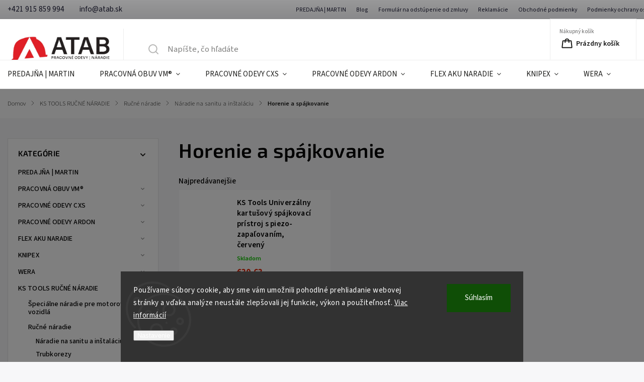

--- FILE ---
content_type: text/html; charset=utf-8
request_url: https://www.atab.sk/horenie-a-spajkovanie/
body_size: 45638
content:
<!doctype html><html lang="sk" dir="ltr" class="header-background-dark external-fonts-loaded"><head><meta charset="utf-8" /><meta name="viewport" content="width=device-width,initial-scale=1" /><title>Horenie a spájkovanie - Atab</title><link rel="preconnect" href="https://cdn.myshoptet.com" /><link rel="dns-prefetch" href="https://cdn.myshoptet.com" /><link rel="preload" href="https://cdn.myshoptet.com/prj/dist/master/cms/libs/jquery/jquery-1.11.3.min.js" as="script" /><link href="https://cdn.myshoptet.com/prj/dist/master/cms/templates/frontend_templates/shared/css/font-face/source-sans-3.css" rel="stylesheet"><link href="https://cdn.myshoptet.com/prj/dist/master/cms/templates/frontend_templates/shared/css/font-face/exo-2.css" rel="stylesheet"><script>
dataLayer = [];
dataLayer.push({'shoptet' : {
    "pageType": "category",
    "currency": "EUR",
    "currencyInfo": {
        "decimalSeparator": ",",
        "exchangeRate": 1,
        "priceDecimalPlaces": 2,
        "symbol": "\u20ac",
        "symbolLeft": 1,
        "thousandSeparator": " "
    },
    "language": "sk",
    "projectId": 508486,
    "category": {
        "guid": "3b850a2c-893a-11ee-ac47-06e450cf3816",
        "path": "KS TOOLS RU\u010cN\u00c9 N\u00c1RADIE | Ru\u010dn\u00e9 n\u00e1radie | N\u00e1radie na sanitu a in\u0161tal\u00e1ciu | Horenie a sp\u00e1jkovanie",
        "parentCategoryGuid": "31ec103c-893a-11ee-b839-06e450cf3816"
    },
    "cartInfo": {
        "id": null,
        "freeShipping": false,
        "leftToFreeGift": {
            "formattedPrice": "\u20ac0",
            "priceLeft": 0
        },
        "freeGift": false,
        "leftToFreeShipping": {
            "priceLeft": 100,
            "dependOnRegion": 0,
            "formattedPrice": "\u20ac100"
        },
        "discountCoupon": [],
        "getNoBillingShippingPrice": {
            "withoutVat": 0,
            "vat": 0,
            "withVat": 0
        },
        "cartItems": [],
        "taxMode": "ORDINARY"
    },
    "cart": [],
    "customer": {
        "priceRatio": 1,
        "priceListId": 1,
        "groupId": null,
        "registered": false,
        "mainAccount": false
    }
}});
dataLayer.push({'cookie_consent' : {
    "marketing": "denied",
    "analytics": "denied"
}});
document.addEventListener('DOMContentLoaded', function() {
    shoptet.consent.onAccept(function(agreements) {
        if (agreements.length == 0) {
            return;
        }
        dataLayer.push({
            'cookie_consent' : {
                'marketing' : (agreements.includes(shoptet.config.cookiesConsentOptPersonalisation)
                    ? 'granted' : 'denied'),
                'analytics': (agreements.includes(shoptet.config.cookiesConsentOptAnalytics)
                    ? 'granted' : 'denied')
            },
            'event': 'cookie_consent'
        });
    });
});
</script>

<!-- Google Tag Manager -->
<script>(function(w,d,s,l,i){w[l]=w[l]||[];w[l].push({'gtm.start':
new Date().getTime(),event:'gtm.js'});var f=d.getElementsByTagName(s)[0],
j=d.createElement(s),dl=l!='dataLayer'?'&l='+l:'';j.async=true;j.src=
'https://www.googletagmanager.com/gtm.js?id='+i+dl;f.parentNode.insertBefore(j,f);
})(window,document,'script','dataLayer','GTM-TLBWH573');</script>
<!-- End Google Tag Manager -->

<meta property="og:type" content="website"><meta property="og:site_name" content="atab.sk"><meta property="og:url" content="https://www.atab.sk/horenie-a-spajkovanie/"><meta property="og:title" content="Horenie a spájkovanie - Atab"><meta name="author" content="Atab"><meta name="web_author" content="Shoptet.sk"><meta name="dcterms.rightsHolder" content="www.atab.sk"><meta name="robots" content="index,follow"><meta property="og:image" content="https://cdn.myshoptet.com/usr/www.atab.sk/user/front_images/ogImage/hp.png?t=1763091613"><meta property="og:description" content="Horenie a spájkovanie, Atab"><meta name="description" content="Horenie a spájkovanie, Atab"><style>:root {--color-primary: #e12000;--color-primary-h: 9;--color-primary-s: 100%;--color-primary-l: 44%;--color-primary-hover: #ff0000;--color-primary-hover-h: 0;--color-primary-hover-s: 100%;--color-primary-hover-l: 50%;--color-secondary: #ff0000;--color-secondary-h: 0;--color-secondary-s: 100%;--color-secondary-l: 50%;--color-secondary-hover: #222222;--color-secondary-hover-h: 0;--color-secondary-hover-s: 0%;--color-secondary-hover-l: 13%;--color-tertiary: #ff0000;--color-tertiary-h: 0;--color-tertiary-s: 100%;--color-tertiary-l: 50%;--color-tertiary-hover: #222222;--color-tertiary-hover-h: 0;--color-tertiary-hover-s: 0%;--color-tertiary-hover-l: 13%;--color-header-background: #0d0c0c;--template-font: "Source Sans 3";--template-headings-font: "Exo 2";--header-background-url: none;--cookies-notice-background: #1A1937;--cookies-notice-color: #F8FAFB;--cookies-notice-button-hover: #f5f5f5;--cookies-notice-link-hover: #27263f;--templates-update-management-preview-mode-content: "Náhľad aktualizácií šablóny je aktívny pre váš prehliadač."}</style>
    <script>var shoptet = shoptet || {};</script>
    <script src="https://cdn.myshoptet.com/prj/dist/master/shop/dist/main-3g-header.js.b3b3f48cd33902743054.js"></script>
<!-- User include --><!-- service 1141(761) html code header -->
<script src="https://ajax.googleapis.com/ajax/libs/webfont/1.6.26/webfont.js"></script>


<link rel="stylesheet" href="https://cdn.myshoptet.com/usr/shoptet.tomashlad.eu/user/documents/extras/titan/bootstrap.min.css" />
<link rel="stylesheet" href="https://cdn.myshoptet.com/usr/shoptet.tomashlad.eu/user/documents/extras/titan/jquery-ui.css" />
<link rel="stylesheet" href="https://cdn.myshoptet.com/usr/shoptet.tomashlad.eu/user/documents/extras/shoptet-font/font.css"/>
<link rel="stylesheet" href="https://cdn.myshoptet.com/usr/shoptet.tomashlad.eu/user/documents/extras/titan/slick.css" />
<link rel="stylesheet" href="https://cdn.myshoptet.com/usr/shoptet.tomashlad.eu/user/documents/extras/titan/animate.css">
<link rel="stylesheet" href="https://cdn.myshoptet.com/usr/shoptet.tomashlad.eu/user/documents/extras/titan/screen.min.css?v=175">

<style>
.products-block.products .product .p .name span, 
.hp-news .news-wrapper .news-item .text .title,
.type-posts-listing .news-wrapper .news-item .text .title{
-webkit-box-orient: vertical;
}
.products-block.products .product .p-desc {-webkit-box-orient: vertical;}
@media (min-width: 768px) {
.menu-helper>ul {background: #fff;}
}
@media (min-width: 1200px) {
.top-navigation-bar .top-navigation-contacts {font-size: 1.2em; padding-bottom: 2px;}
}
.menu-helper>ul li a .submenu-arrow, .menu-helper>ul li .menu-level-2 {display: none !important;}
.multiple-columns-body .hp-news .content {margin: 0 auto;}
.hp-news .news-wrapper {justify-content: flex-start;}
.variant-cart form fieldset {display: flex;}
#variants .variant-table .table-row .btn.btn-cart {background:-webkit-linear-gradient(1deg,var(--color-secondary),var(--color-secondary-hover));width:auto;}
#variants .variant-table .table-row .btn.btn-cart span.sr-only {display:block;font-size:11px;margin-top:-18px;}
.advanced-parameter-inner img {border-radius:0;}
.product-top .detail-parameters tr.variant-list td, .product-top .detail-parameters tr.variant-list th {display:flex;}
.wrong-template {
    text-align: center;
    padding: 30px;
    background: #000;
    color: #fff;
    font-size: 20px;
    position: fixed;
    width: 100%;
    height: 100%;
    z-index: 99999999;
    top: 0;
    left: 0;
    padding-top: 20vh;
}
.wrong-template span {
    display: block;
    font-size: 15px;
    margin-top: 25px;
    opacity: 0.7;
}
.wrong-template span a {color: #fff; text-decoration: underline;}
.product-top .social-buttons-wrapper {width:100%;}
.advancedOrder__buttons {display: flex;align-items: center;justify-content: center;margin-top: 20px;margin-bottom: 20px;}
.advancedOrder__buttons .next-step-back {
    display: inline-block !important;
    line-height: 38px;
    padding: 0 15px;
    min-height: 38px;
    background: transparent;
    color: var(--color-primary) !important;
    font-size: 14px;
    border: 1px solid var(--color-primary);
    margin-right: 15px;
    font-family: var(--template-font);
    font-size: 14px;
    font-weight: 500;
    cursor: pointer;
}
.advancedOrder__buttons .next-step-back:hover {background: #f2f2f2;}
@media (max-width: 768px) {
.advancedOrder__buttons .next-step-back {margin: 0 auto}
.cart-content .next-step .btn.next-step-back {margin-top: 15px;}
}
.newsletter button.btn {padding: 0 35px;}
img {height: auto;}
#dkLabFavCartWrapper {position: relative;z-index: 9;}
#dkLabFavCartWrapper:before {content: '';position: absolute;left:50%;top: 0;width: 100vw;height:100%;transform:translateX(-50%);background:#fff;z-index: -1;}
.carousel-inner {min-height:0 !important;}
</style>
<!-- api 1141(761) html code header -->
<script>var shoptetakTemplateSettings={"disableProductsAnimation":false,"useRoundingCorners":true,"defaultArticlesImages":true,"useButtonsGradient":true,"useProductsCarousel":true,"fullWidthCarousel":false,"showListOfArticlesNews":true,"showShopRating":true,"showFavouriteCategories":true,"favouritesTestMode":false,"articlesTestMode":false,"urlOfTheArticleSection":{"cs":"blog"},"urlOfTheFavouriteCategories":[]};function init(){var body=document.getElementsByTagName('body')[0];
    if(shoptetakTemplateSettings.useRoundingCorners){body.classList.add("st-rounding-corners");}
    if(shoptetakTemplateSettings.disableProductsAnimation){body.classList.add("st-disable-prod-anim");}
    if(shoptetakTemplateSettings.useButtonsGradient){body.classList.add("st-buttons-gradient");}
    if(shoptetakTemplateSettings.fullWidthCarousel){body.classList.add("st-wide-carousel");}
    if(shoptetakTemplateSettings.showListOfArticlesNews){body.classList.add("st-show-articles");}
    if(shoptetakTemplateSettings.showShopRating){body.classList.add("st-show-ratings");}
    if(shoptetakTemplateSettings.showFavouriteCategories){body.classList.add("st-show-fav-cats");}
    if(shoptetakTemplateSettings.defaultArticlesImages){body.classList.add("st-art-imgs-default");}}
if(document.addEventListener){document.addEventListener("DOMContentLoaded",init,false);}
/*@cc_on @*/
/*@if (@_win32)
      document.write("<script id=__ie_onload defer src=javascript:void(0)><\/script>");
      var script = document.getElementById("__ie_onload");
      script.onreadystatechange = function() {
        if (this.readyState == "complete") {
          init(); // call the onload handler
        }
      };
    /*@end @*/
if(/WebKit/i.test(navigator.userAgent)){var _timer=setInterval(function(){if(/loaded|complete/.test(document.readyState)){init();}},10);}
window.onload=init;</script>
<!-- api 1430(1045) html code header -->
<script type="text/quatro-addon-config">
{"place":{"code":"I1809"},"calc":{"productDetail":{"display":"calc-btn-2","open":"modal"},"cart":{"display":"calc-btn-2","open":"modal"}}}
</script>

<!-- service 1430(1045) html code header -->
<link href="https://quatroapi.vub.sk/shoptet/assets/4/quatro.css" rel="stylesheet">
<script
  defer src="https://quatroapi.vub.sk/shoptet/assets/4/quatro.js" 
  data-quatro-calc-base-url="https://quatro.vub.sk/kalkulacka/"
  data-quatro-img-url="https://quatroapi.vub.sk/shoptet/assets/4/images/"
></script>

<!-- service 533(184) html code header -->
<style>
.vybrane-filtry::before{content: "Zvolené filtry";background: #999;color: #fff;display: block;margin: -10px -20px 10px -20px;padding: 7px 20px;font-weight: bold;text-transform: uppercase;}
.svk .vybrane-filtry::before{content: "Zvolené filtre";}
.hu .vybrane-filtry::before{content: "Kiválasztott filterek";}
.vybrane-filtry {background-color: #eaeaea;padding: 10px 20px;margin-left: -20px;margin-right: -20px;margin-bottom: 10px;}
.vybrane-filtry input[type="checkbox"]:checked + label::before, .vybrane-filtry input[type="radio"]:checked + label::before{content: "\e912";font-family: shoptet;background: none !important;display: inline-block;vertical-align: middle;font-size: 7px;line-height: 16px;border: 0;position: relative;top: -1px;transform: none;height: auto;width: auto;margin-right: 3px;color: #999;}
.vybrane-filtry input[type="checkbox"]:checked + label::after, .vybrane-filtry input[type="radio"]:checked + label::after{content: ",";background: none;border: 0;width: auto;height: auto;display: inline-block !important;position: relative;left: -3px;top: auto;transform: none;}
.vybrane-filtry .filter-section label.active {font-weight: 400; padding: 0; margin-right: 5px;}
.vybrane-filtry .filter-count{display: none;}
.vybrane-filtry .filter-section fieldset div, .vybrane-filtry h4, .vybrane-filtry form {display: inline-block;}
.vybrane-filtry h4::after{content: ":";}
.vybrane-filtry h4::before{display: none;}
#filters .vybrane-filtry h4{margin-right: 5px !important;margin-bottom: 0 !important;text-transform: none; border: 0 !important; padding: 0 !important;}
.sidebar h4 span:not(.question-tooltip){background-color: transparent;}
.vybrane-filtry .filter-section fieldset > div:last-of-type > label::after, .vybrane-filtry .filter-section fieldset > div > div:last-of-type > label::after{display: none !important;}
.vybrane-filtry .filter-section:not(.filter-section-default) {padding: 5px 0 !important; border-top: 0 !important;border-bottom: 1px solid #e0e0e0;}
.vybrane-filtry .filter-section form{margin-bottom: 0 !important;}
.param-filter-top .filter-section:last-of-type{border-bottom: 0;}
#content .filter-section fieldset div{width: auto;}
#content .vybrane-filtry form{vertical-align: middle;}
.vybrane-filtry .param-filter-top{margin-bottom: 0;}
.vybrane-filtry .param-filter-top form{width: 100%;}
.vybrane-filtry .param-filter-top form .aktivni-filtr{padding: 5px 0 !important;border-bottom: 1px solid #e0e0e0; width: 100%;}
.vybrane-filtry .param-filter-top input[type="checkbox"]:checked + label::after{display: none;}
.vybrane-filtry .advanced-filters-wrapper .advanced-parameter{display: none;}
.vybrane-filtry .advanced-filters-wrapper .filter-label{display: block !important;}
.vybrane-filtry .advanced-filters-wrapper > div {width: auto;}
.vybrane-filtry .advanced-filters-wrapper > div {padding-bottom: 0;}
.vybrane-filtry .question-tooltip{display: none;}
</style>
<link href="https://cdn.myshoptet.com/usr/252557.myshoptet.com/user/documents/zvolene-filtry/Classic.css?v3" rel="stylesheet" />
<!-- service 654(301) html code header -->
<!-- Prefetch Pobo Page Builder CDN  -->
<link rel="dns-prefetch" href="https://image.pobo.cz">
<link href="https://cdnjs.cloudflare.com/ajax/libs/lightgallery/2.7.2/css/lightgallery.min.css" rel="stylesheet">
<link href="https://cdnjs.cloudflare.com/ajax/libs/lightgallery/2.7.2/css/lg-thumbnail.min.css" rel="stylesheet">


<!-- © Pobo Page Builder  -->
<script>
 	  window.addEventListener("DOMContentLoaded", function () {
		  var po = document.createElement("script");
		  po.type = "text/javascript";
		  po.async = true;
		  po.dataset.url = "https://www.pobo.cz";
			po.dataset.cdn = "https://image.pobo.space";
      po.dataset.tier = "standard";
      po.fetchpriority = "high";
      po.dataset.key = btoa(window.location.host);
		  po.id = "pobo-asset-url";
      po.platform = "shoptet";
      po.synergy = false;
		  po.src = "https://image.pobo.space/assets/editor.js?v=2";

		  var s = document.getElementsByTagName("script")[0];
		  s.parentNode.insertBefore(po, s);
	  });
</script>





<!-- project html code header -->
<style type="text/css">
@media (min-width: 768px){
#header .site-name a img {
    max-height: 90px;
}

h1, h2, h3, h4, h5, h6, .h1, .h2, .h3, .h4, .h5, .h6 {
    	color: ff0000 !important;
}

.header-top {
    display: flex;
    flex-wrap: wrap;
    padding-top: 19px;
    padding-bottom: 19px;
    height: 115px;
}
}

.menu-level-3
{display:none !important;}

.subcategories li a {
    color: black;
}

.footer-rows .site-name {display:none !important}

@media (min-width: 1200px) {
.custom-footer {
    padding-left: 275px;
    padding-top: 15px;
}

.box-bg-variant .categories a {
    border-bottom-color: inherit;
    color: #000000;
}
body {
    color: #11111f;
    background-color: #fff;
}

h1, h2, h3, h4, h5, h6, .h1, .h2, .h3, .h4, .h5, .h6 {
    color: #000000 !important;
} 

.custom-footer__contact {
	color: black !important;
} 

.box-bg-variant .categories a {
    border-bottom-color: inherit;
    color: #000000;
}
#footer .contact-box a, #footer .password-helper a, #footer .news-item-widget a, #footer ul a {
    color: #11111f;
}
.top-navigation-bar a, .top-navigation-bar .dropdown button {
    color: #11111f;
}
.price-additional, .price-measure {
    color: #11111f;
}
.detail-parameters th {
    color: #11111f;
}
body {
    color: #11111f;
    background-color: #fff;
}
.subcategories li a {
    color: #cb0000;
}
.breadcrumbs {
    color: #000000;
}
.breadcrumbs a {
    color: #000000;
}

.column_obrazok_styri {
  float: left;
  width: 33%;
  margin-bottom: 10px;
  margin-top: 10px;
}
.column_obrazok_jeden {
  float: left;
  width: 33%;
  margin-bottom: 10px;
  margin-top: 10px;
  margin-left: 33%;
}
.column_obrazky_dva {
  float: left;
  width: 50%;
  margin-bottom: 10px;
  margin-top: 10px;
}
.logo_tri {
  height: 50px;
}
/* Clearfix (clear floats) */
.row_obrazky_styri::after {
  content: "";
  clear: both;
  display: table;
}
.column_obrazok_styri {
  text-align: center;
}
.row_obrazky_styri {
  text-align: center;
}
hr {
  border: 1px solid red;
  border-radius: 5px;
  width: 80%;
}
}
.katalognadpis {
  color: red;
}

.custom-footer__contact {
	color: black !imporant;
}

#footer h4 {
	color: black;
}

#footer ul {
	color: black;
}

#footer a {
	color: black !important;
}

@media (max-width: 767px) {
.banner {
    min-height: 110px !important;
}
}

.flag.flag-discount {
  background-color: #bb271b;
}

.delivery-time {font-weight:bold;}
</style>

<!-- Hotjar Tracking Code for https://www.atab.sk/ -->
<script>
    (function(h,o,t,j,a,r){
        h.hj=h.hj||function(){(h.hj.q=h.hj.q||[]).push(arguments)};
        h._hjSettings={hjid:3111113,hjsv:6};
        a=o.getElementsByTagName('head')[0];
        r=o.createElement('script');r.async=1;
        r.src=t+h._hjSettings.hjid+j+h._hjSettings.hjsv;
        a.appendChild(r);
    })(window,document,'https://static.hotjar.com/c/hotjar-','.js?sv=');
</script>

<meta name="facebook-domain-verification" content="spreivgndrid307wlfpuugs7pjh04i" />
<!-- /User include --><link rel="shortcut icon" href="/favicon.ico" type="image/x-icon" /><link rel="canonical" href="https://www.atab.sk/horenie-a-spajkovanie/" />    <script>
        var _hwq = _hwq || [];
        _hwq.push(['setKey', 'C83674E4C019A558742D51BE937E528D']);
        _hwq.push(['setTopPos', '0']);
        _hwq.push(['showWidget', '22']);
        (function() {
            var ho = document.createElement('script');
            ho.src = 'https://sk.im9.cz/direct/i/gjs.php?n=wdgt&sak=C83674E4C019A558742D51BE937E528D';
            var s = document.getElementsByTagName('script')[0]; s.parentNode.insertBefore(ho, s);
        })();
    </script>
<style>/* custom background */@media (min-width: 992px) {body {background-color: #ffffff ;background-position: left top;background-repeat: repeat !important;background-attachment: fixed;}}</style>    <!-- Global site tag (gtag.js) - Google Analytics -->
    <script async src="https://www.googletagmanager.com/gtag/js?id=G-4F5Y8ZLNPT"></script>
    <script>
        
        window.dataLayer = window.dataLayer || [];
        function gtag(){dataLayer.push(arguments);}
        

                    console.debug('default consent data');

            gtag('consent', 'default', {"ad_storage":"denied","analytics_storage":"denied","ad_user_data":"denied","ad_personalization":"denied","wait_for_update":500});
            dataLayer.push({
                'event': 'default_consent'
            });
        
        gtag('js', new Date());

        
                gtag('config', 'G-4F5Y8ZLNPT', {"groups":"GA4","send_page_view":false,"content_group":"category","currency":"EUR","page_language":"sk"});
        
        
        
        
        
        
                    gtag('event', 'page_view', {"send_to":"GA4","page_language":"sk","content_group":"category","currency":"EUR"});
        
        
        
        
        
        
        
        
        
        
        
        
        
        document.addEventListener('DOMContentLoaded', function() {
            if (typeof shoptet.tracking !== 'undefined') {
                for (var id in shoptet.tracking.bannersList) {
                    gtag('event', 'view_promotion', {
                        "send_to": "UA",
                        "promotions": [
                            {
                                "id": shoptet.tracking.bannersList[id].id,
                                "name": shoptet.tracking.bannersList[id].name,
                                "position": shoptet.tracking.bannersList[id].position
                            }
                        ]
                    });
                }
            }

            shoptet.consent.onAccept(function(agreements) {
                if (agreements.length !== 0) {
                    console.debug('gtag consent accept');
                    var gtagConsentPayload =  {
                        'ad_storage': agreements.includes(shoptet.config.cookiesConsentOptPersonalisation)
                            ? 'granted' : 'denied',
                        'analytics_storage': agreements.includes(shoptet.config.cookiesConsentOptAnalytics)
                            ? 'granted' : 'denied',
                                                                                                'ad_user_data': agreements.includes(shoptet.config.cookiesConsentOptPersonalisation)
                            ? 'granted' : 'denied',
                        'ad_personalization': agreements.includes(shoptet.config.cookiesConsentOptPersonalisation)
                            ? 'granted' : 'denied',
                        };
                    console.debug('update consent data', gtagConsentPayload);
                    gtag('consent', 'update', gtagConsentPayload);
                    dataLayer.push(
                        { 'event': 'update_consent' }
                    );
                }
            });
        });
    </script>
</head><body class="desktop id-11727 in-horenie-a-spajkovanie template-11 type-category multiple-columns-body columns-mobile-2 columns-3 blank-mode blank-mode-css ums_a11y_category_page--off ums_discussion_rating_forms--off ums_a11y_pagination--on mobile-header-version-1">
        <div id="fb-root"></div>
        <script>
            window.fbAsyncInit = function() {
                FB.init({
//                    appId            : 'your-app-id',
                    autoLogAppEvents : true,
                    xfbml            : true,
                    version          : 'v19.0'
                });
            };
        </script>
        <script async defer crossorigin="anonymous" src="https://connect.facebook.net/sk_SK/sdk.js"></script>
<!-- Google Tag Manager (noscript) -->
<noscript><iframe src="https://www.googletagmanager.com/ns.html?id=GTM-TLBWH573"
height="0" width="0" style="display:none;visibility:hidden"></iframe></noscript>
<!-- End Google Tag Manager (noscript) -->

    <div class="siteCookies siteCookies--bottom siteCookies--dark js-siteCookies" role="dialog" data-testid="cookiesPopup" data-nosnippet>
        <div class="siteCookies__form">
            <div class="siteCookies__content">
                <div class="siteCookies__text">
                    Používame súbory cookie, aby sme vám umožnili pohodlné prehliadanie webovej stránky a vďaka analýze neustále zlepšovali jej funkcie, výkon a použiteľnosť. <a href="/podmienky-ochrany-osobnych-udajov/" target="_blank" rel="noopener noreferrer">Viac informácií</a>
                </div>
                <p class="siteCookies__links">
                    <button class="siteCookies__link js-cookies-settings" aria-label="Nastavenia cookies" data-testid="cookiesSettings">Nastavenie</button>
                </p>
            </div>
            <div class="siteCookies__buttonWrap">
                                <button class="siteCookies__button js-cookiesConsentSubmit" value="all" aria-label="Prijať cookies" data-testid="buttonCookiesAccept">Súhlasím</button>
            </div>
        </div>
        <script>
            document.addEventListener("DOMContentLoaded", () => {
                const siteCookies = document.querySelector('.js-siteCookies');
                document.addEventListener("scroll", shoptet.common.throttle(() => {
                    const st = document.documentElement.scrollTop;
                    if (st > 1) {
                        siteCookies.classList.add('siteCookies--scrolled');
                    } else {
                        siteCookies.classList.remove('siteCookies--scrolled');
                    }
                }, 100));
            });
        </script>
    </div>
<a href="#content" class="skip-link sr-only">Prejsť na obsah</a><div class="overall-wrapper"><div class="user-action"><div class="container"><div class="user-action-in"><div class="user-action-login popup-widget login-widget"><div class="popup-widget-inner"><h2>Prihlásenie k vášmu účtu</h2><div id="customerLogin"><form action="/action/Customer/Login/" method="post" id="formLoginIncluded" class="csrf-enabled" data-testid="formLogin"><input type="hidden" name="referer" value="" /><div class="form-group"><div class="input-wrapper email js-validated-element-wrapper no-label"><input type="email" name="email" class="form-control" placeholder="E-mailová adresa (napr. jan@novak.sk)" data-testid="inputEmail" autocomplete="email" required /></div></div><div class="form-group"><div class="input-wrapper password js-validated-element-wrapper no-label"><input type="password" name="password" class="form-control" placeholder="Heslo" data-testid="inputPassword" autocomplete="current-password" required /><span class="no-display">Nemôžete vyplniť toto pole</span><input type="text" name="surname" value="" class="no-display" /></div></div><div class="form-group"><div class="login-wrapper"><button type="submit" class="btn btn-secondary btn-text btn-login" data-testid="buttonSubmit">Prihlásiť sa</button><div class="password-helper"><a href="/registracia/" data-testid="signup" rel="nofollow">Nová registrácia</a><a href="/klient/zabudnute-heslo/" rel="nofollow">Zabudnuté heslo</a></div></div></div></form>
</div></div></div>
    <div id="cart-widget" class="user-action-cart popup-widget cart-widget loader-wrapper" data-testid="popupCartWidget" role="dialog" aria-hidden="true"><div class="popup-widget-inner cart-widget-inner place-cart-here"><div class="loader-overlay"><div class="loader"></div></div></div><div class="cart-widget-button"><a href="/kosik/" class="btn btn-conversion" id="continue-order-button" rel="nofollow" data-testid="buttonNextStep">Pokračovať do košíka</a></div></div></div>
</div></div><div class="top-navigation-bar" data-testid="topNavigationBar">

    <div class="container">

        <div class="top-navigation-contacts">
            <strong>Zákaznícka podpora:</strong><a href="tel:+421915859994" class="project-phone" aria-label="Zavolať na +421915859994" data-testid="contactboxPhone"><span>+421 915 859 994</span></a><a href="mailto:info@atab.sk" class="project-email" data-testid="contactboxEmail"><span>info@atab.sk</span></a>        </div>

                            <div class="top-navigation-menu">
                <div class="top-navigation-menu-trigger"></div>
                <ul class="top-navigation-bar-menu">
                                            <li class="top-navigation-menu-item-11908">
                            <a href="/predajna/">PREDAJŇA | MARTIN</a>
                        </li>
                                            <li class="top-navigation-menu-item-10015">
                            <a href="/blog/" target="blank">Blog</a>
                        </li>
                                            <li class="top-navigation-menu-item-8194">
                            <a href="/formular-na-odstupenie-od-zmluvy/">Formulár na odstúpenie od zmluvy</a>
                        </li>
                                            <li class="top-navigation-menu-item-27">
                            <a href="/reklamacie/">Reklamácie</a>
                        </li>
                                            <li class="top-navigation-menu-item-39">
                            <a href="/obchodne-podmienky/">Obchodné podmienky</a>
                        </li>
                                            <li class="top-navigation-menu-item-691">
                            <a href="/podmienky-ochrany-osobnych-udajov/">Podmienky ochrany osobných údajov</a>
                        </li>
                                            <li class="top-navigation-menu-item-external-19">
                            <a href="https://508486.myshoptet.com/katalogy/">Katalógy</a>
                        </li>
                                            <li class="top-navigation-menu-item--51">
                            <a href="/hodnotenie-obchodu/" target="blank">Hodnotenie obchodu</a>
                        </li>
                                    </ul>
                <ul class="top-navigation-bar-menu-helper"></ul>
            </div>
        
        <div class="top-navigation-tools top-navigation-tools--language">
            <div class="responsive-tools">
                <a href="#" class="toggle-window" data-target="search" aria-label="Hľadať" data-testid="linkSearchIcon"></a>
                                                            <a href="#" class="toggle-window" data-target="login"></a>
                                                    <a href="#" class="toggle-window" data-target="navigation" aria-label="Menu" data-testid="hamburgerMenu"></a>
            </div>
                <div class="dropdown">
        <span>Ceny v:</span>
        <button id="topNavigationDropdown" type="button" data-toggle="dropdown" aria-haspopup="true" aria-expanded="false">
            EUR
            <span class="caret"></span>
        </button>
        <ul class="dropdown-menu" aria-labelledby="topNavigationDropdown"><li><a href="/action/Currency/changeCurrency/?currencyCode=CZK" rel="nofollow">CZK</a></li><li><a href="/action/Currency/changeCurrency/?currencyCode=EUR" rel="nofollow">EUR</a></li></ul>
    </div>
            <a href="/login/?backTo=%2Fhorenie-a-spajkovanie%2F" class="top-nav-button top-nav-button-login primary login toggle-window" data-target="login" data-testid="signin" rel="nofollow"><span>Prihlásenie</span></a>        </div>

    </div>

</div>
<header id="header"><div class="container navigation-wrapper">
    <div class="header-top">
        <div class="site-name-wrapper">
            <div class="site-name"><a href="/" data-testid="linkWebsiteLogo"><img src="https://cdn.myshoptet.com/usr/www.atab.sk/user/logos/transparent-1_____k__pia_2_1000_bez_pozadia.png" alt="Atab" fetchpriority="low" /></a></div>        </div>
        <div class="search" itemscope itemtype="https://schema.org/WebSite">
            <meta itemprop="headline" content="Horenie a spájkovanie"/><meta itemprop="url" content="https://www.atab.sk"/><meta itemprop="text" content="Horenie a spájkovanie, Atab"/>            <form action="/action/ProductSearch/prepareString/" method="post"
    id="formSearchForm" class="search-form compact-form js-search-main"
    itemprop="potentialAction" itemscope itemtype="https://schema.org/SearchAction" data-testid="searchForm">
    <fieldset>
        <meta itemprop="target"
            content="https://www.atab.sk/vyhladavanie/?string={string}"/>
        <input type="hidden" name="language" value="sk"/>
        
            
<input
    type="search"
    name="string"
        class="query-input form-control search-input js-search-input"
    placeholder="Napíšte, čo hľadáte"
    autocomplete="off"
    required
    itemprop="query-input"
    aria-label="Hľadať"
    data-testid="searchInput"
>
            <button type="submit" class="btn btn-default" data-testid="searchBtn">Hľadať</button>
        
    </fieldset>
</form>
        </div>
        <div class="navigation-buttons">
                
    <a href="/kosik/" class="btn btn-icon toggle-window cart-count" data-target="cart" data-hover="true" data-redirect="true" data-testid="headerCart" rel="nofollow" aria-haspopup="dialog" aria-expanded="false" aria-controls="cart-widget">
        
                <span class="sr-only">Nákupný košík</span>
        
            <span class="cart-price visible-lg-inline-block" data-testid="headerCartPrice">
                                    Prázdny košík                            </span>
        
    
            </a>
        </div>
    </div>
    <nav id="navigation" aria-label="Hlavné menu" data-collapsible="true"><div class="navigation-in menu"><ul class="menu-level-1" role="menubar" data-testid="headerMenuItems"><li class="menu-item-11908" role="none"><a href="/predajna/" data-testid="headerMenuItem" role="menuitem" aria-expanded="false"><b>PREDAJŇA | MARTIN</b></a></li>
<li class="menu-item-16135 ext" role="none"><a href="/pracovna-obuv-4/" data-testid="headerMenuItem" role="menuitem" aria-haspopup="true" aria-expanded="false"><b>PRACOVNÁ OBUV VM®</b><span class="submenu-arrow"></span></a><ul class="menu-level-2" aria-label="PRACOVNÁ OBUV VM®" tabindex="-1" role="menu"><li class="menu-item-17074 has-third-level" role="none"><a href="/pracovne-sandale/" class="menu-image" data-testid="headerMenuItem" tabindex="-1" aria-hidden="true"><img src="data:image/svg+xml,%3Csvg%20width%3D%22140%22%20height%3D%22100%22%20xmlns%3D%22http%3A%2F%2Fwww.w3.org%2F2000%2Fsvg%22%3E%3C%2Fsvg%3E" alt="" aria-hidden="true" width="140" height="100"  data-src="https://cdn.myshoptet.com/prj/dist/master/cms/templates/frontend_templates/00/img/folder.svg" fetchpriority="low" /></a><div><a href="/pracovne-sandale/" data-testid="headerMenuItem" role="menuitem"><span>PRACOVNÉ SANDÁLE</span></a>
                                                    <ul class="menu-level-3" role="menu">
                                                                    <li class="menu-item-17656" role="none">
                                        <a href="/pracovne-sandale-bez-ochrannej-spice/" data-testid="headerMenuItem" role="menuitem">
                                            Pracovné sandále bez ochrannej špice</a>,                                    </li>
                                                                    <li class="menu-item-17659" role="none">
                                        <a href="/pracovne-sandale-s-ochrannou-spicou/" data-testid="headerMenuItem" role="menuitem">
                                            Pracovné sandále s ochrannou špicou</a>                                    </li>
                                                            </ul>
                        </div></li><li class="menu-item-17077 has-third-level" role="none"><a href="/pracovne-poltoanky/" class="menu-image" data-testid="headerMenuItem" tabindex="-1" aria-hidden="true"><img src="data:image/svg+xml,%3Csvg%20width%3D%22140%22%20height%3D%22100%22%20xmlns%3D%22http%3A%2F%2Fwww.w3.org%2F2000%2Fsvg%22%3E%3C%2Fsvg%3E" alt="" aria-hidden="true" width="140" height="100"  data-src="https://cdn.myshoptet.com/prj/dist/master/cms/templates/frontend_templates/00/img/folder.svg" fetchpriority="low" /></a><div><a href="/pracovne-poltoanky/" data-testid="headerMenuItem" role="menuitem"><span>PRACOVNÉ POLTOPÁNKY</span></a>
                                                    <ul class="menu-level-3" role="menu">
                                                                    <li class="menu-item-17650" role="none">
                                        <a href="/pracovne-poltopanky-bez-ochrannej-spice/" data-testid="headerMenuItem" role="menuitem">
                                            Pracovné poltopánky bez ochrannej špice</a>,                                    </li>
                                                                    <li class="menu-item-17653" role="none">
                                        <a href="/pracovne-poltopanky-s-ochrannou-spicou/" data-testid="headerMenuItem" role="menuitem">
                                            Pracovné poltopánky s ochrannou špicou</a>                                    </li>
                                                            </ul>
                        </div></li><li class="menu-item-17068" role="none"><a href="/gore-tex/" class="menu-image" data-testid="headerMenuItem" tabindex="-1" aria-hidden="true"><img src="data:image/svg+xml,%3Csvg%20width%3D%22140%22%20height%3D%22100%22%20xmlns%3D%22http%3A%2F%2Fwww.w3.org%2F2000%2Fsvg%22%3E%3C%2Fsvg%3E" alt="" aria-hidden="true" width="140" height="100"  data-src="https://cdn.myshoptet.com/prj/dist/master/cms/templates/frontend_templates/00/img/folder.svg" fetchpriority="low" /></a><div><a href="/gore-tex/" data-testid="headerMenuItem" role="menuitem"><span>PRACOVNÁ OBUV BOA®</span></a>
                        </div></li><li class="menu-item-17662" role="none"><a href="/pracovna-obuv-gore-tex--/" class="menu-image" data-testid="headerMenuItem" tabindex="-1" aria-hidden="true"><img src="data:image/svg+xml,%3Csvg%20width%3D%22140%22%20height%3D%22100%22%20xmlns%3D%22http%3A%2F%2Fwww.w3.org%2F2000%2Fsvg%22%3E%3C%2Fsvg%3E" alt="" aria-hidden="true" width="140" height="100"  data-src="https://cdn.myshoptet.com/prj/dist/master/cms/templates/frontend_templates/00/img/folder.svg" fetchpriority="low" /></a><div><a href="/pracovna-obuv-gore-tex--/" data-testid="headerMenuItem" role="menuitem"><span>PRACOVNÁ OBUV GORE-TEX®</span></a>
                        </div></li><li class="menu-item-17668" role="none"><a href="/pracovna-obuv-zimna/" class="menu-image" data-testid="headerMenuItem" tabindex="-1" aria-hidden="true"><img src="data:image/svg+xml,%3Csvg%20width%3D%22140%22%20height%3D%22100%22%20xmlns%3D%22http%3A%2F%2Fwww.w3.org%2F2000%2Fsvg%22%3E%3C%2Fsvg%3E" alt="" aria-hidden="true" width="140" height="100"  data-src="https://cdn.myshoptet.com/prj/dist/master/cms/templates/frontend_templates/00/img/folder.svg" fetchpriority="low" /></a><div><a href="/pracovna-obuv-zimna/" data-testid="headerMenuItem" role="menuitem"><span>PRACOVNÁ OBUV ZIMNÁ</span></a>
                        </div></li><li class="menu-item-17665" role="none"><a href="/pracovne-cizmy-gumaky/" class="menu-image" data-testid="headerMenuItem" tabindex="-1" aria-hidden="true"><img src="data:image/svg+xml,%3Csvg%20width%3D%22140%22%20height%3D%22100%22%20xmlns%3D%22http%3A%2F%2Fwww.w3.org%2F2000%2Fsvg%22%3E%3C%2Fsvg%3E" alt="" aria-hidden="true" width="140" height="100"  data-src="https://cdn.myshoptet.com/prj/dist/master/cms/templates/frontend_templates/00/img/folder.svg" fetchpriority="low" /></a><div><a href="/pracovne-cizmy-gumaky/" data-testid="headerMenuItem" role="menuitem"><span>PRACOVNÉ ČIŽMY GUMÁKY</span></a>
                        </div></li><li class="menu-item-17071" role="none"><a href="/takticka-obuv/" class="menu-image" data-testid="headerMenuItem" tabindex="-1" aria-hidden="true"><img src="data:image/svg+xml,%3Csvg%20width%3D%22140%22%20height%3D%22100%22%20xmlns%3D%22http%3A%2F%2Fwww.w3.org%2F2000%2Fsvg%22%3E%3C%2Fsvg%3E" alt="" aria-hidden="true" width="140" height="100"  data-src="https://cdn.myshoptet.com/prj/dist/master/cms/templates/frontend_templates/00/img/folder.svg" fetchpriority="low" /></a><div><a href="/takticka-obuv/" data-testid="headerMenuItem" role="menuitem"><span>TAKTICKÁ OBUV</span></a>
                        </div></li><li class="menu-item-17065" role="none"><a href="/prislusenstvo-6/" class="menu-image" data-testid="headerMenuItem" tabindex="-1" aria-hidden="true"><img src="data:image/svg+xml,%3Csvg%20width%3D%22140%22%20height%3D%22100%22%20xmlns%3D%22http%3A%2F%2Fwww.w3.org%2F2000%2Fsvg%22%3E%3C%2Fsvg%3E" alt="" aria-hidden="true" width="140" height="100"  data-src="https://cdn.myshoptet.com/prj/dist/master/cms/templates/frontend_templates/00/img/folder.svg" fetchpriority="low" /></a><div><a href="/prislusenstvo-6/" data-testid="headerMenuItem" role="menuitem"><span>PRISLUŠENSTVO</span></a>
                        </div></li><li class="menu-item-17062" role="none"><a href="/ponozky-7/" class="menu-image" data-testid="headerMenuItem" tabindex="-1" aria-hidden="true"><img src="data:image/svg+xml,%3Csvg%20width%3D%22140%22%20height%3D%22100%22%20xmlns%3D%22http%3A%2F%2Fwww.w3.org%2F2000%2Fsvg%22%3E%3C%2Fsvg%3E" alt="" aria-hidden="true" width="140" height="100"  data-src="https://cdn.myshoptet.com/prj/dist/master/cms/templates/frontend_templates/00/img/folder.svg" fetchpriority="low" /></a><div><a href="/ponozky-7/" data-testid="headerMenuItem" role="menuitem"><span>PONOŽKY</span></a>
                        </div></li></ul></li>
<li class="menu-item-6418 ext" role="none"><a href="/pracovne-odevy/" data-testid="headerMenuItem" role="menuitem" aria-haspopup="true" aria-expanded="false"><b>PRACOVNÉ ODEVY CXS</b><span class="submenu-arrow"></span></a><ul class="menu-level-2" aria-label="PRACOVNÉ ODEVY CXS" tabindex="-1" role="menu"><li class="menu-item-16705 has-third-level" role="none"><a href="/pracovni-rukavice/" class="menu-image" data-testid="headerMenuItem" tabindex="-1" aria-hidden="true"><img src="data:image/svg+xml,%3Csvg%20width%3D%22140%22%20height%3D%22100%22%20xmlns%3D%22http%3A%2F%2Fwww.w3.org%2F2000%2Fsvg%22%3E%3C%2Fsvg%3E" alt="" aria-hidden="true" width="140" height="100"  data-src="https://cdn.myshoptet.com/prj/dist/master/cms/templates/frontend_templates/00/img/folder.svg" fetchpriority="low" /></a><div><a href="/pracovni-rukavice/" data-testid="headerMenuItem" role="menuitem"><span>Pracovní rukavice</span></a>
                                                    <ul class="menu-level-3" role="menu">
                                                                    <li class="menu-item-16708" role="none">
                                        <a href="/ansell-2/" data-testid="headerMenuItem" role="menuitem">
                                            ANSELL</a>,                                    </li>
                                                                    <li class="menu-item-16726" role="none">
                                        <a href="/specialne-3/" data-testid="headerMenuItem" role="menuitem">
                                            Špeciálne</a>,                                    </li>
                                                                    <li class="menu-item-16729" role="none">
                                        <a href="/kombinovane-2/" data-testid="headerMenuItem" role="menuitem">
                                            Kombinované</a>,                                    </li>
                                                                    <li class="menu-item-16762" role="none">
                                        <a href="/textilne-3/" data-testid="headerMenuItem" role="menuitem">
                                            Textilné</a>,                                    </li>
                                                                    <li class="menu-item-16774" role="none">
                                        <a href="/zimne-3/" data-testid="headerMenuItem" role="menuitem">
                                            Zimné</a>,                                    </li>
                                                                    <li class="menu-item-16807" role="none">
                                        <a href="/jednorazove-3/" data-testid="headerMenuItem" role="menuitem">
                                            Jednorazové</a>,                                    </li>
                                                                    <li class="menu-item-16810" role="none">
                                        <a href="/upratovacie/" data-testid="headerMenuItem" role="menuitem">
                                            Upratovacie</a>,                                    </li>
                                                                    <li class="menu-item-16813" role="none">
                                        <a href="/celokozene-3/" data-testid="headerMenuItem" role="menuitem">
                                            Celokožené</a>,                                    </li>
                                                                    <li class="menu-item-16816" role="none">
                                        <a href="/zvaracie-3/" data-testid="headerMenuItem" role="menuitem">
                                            Zváracie</a>,                                    </li>
                                                                    <li class="menu-item-16840" role="none">
                                        <a href="/polomacane-a-celomacane-2/" data-testid="headerMenuItem" role="menuitem">
                                            Polomáčané a celomáčané</a>                                    </li>
                                                            </ul>
                        </div></li><li class="menu-item-16711 has-third-level" role="none"><a href="/drogeria/" class="menu-image" data-testid="headerMenuItem" tabindex="-1" aria-hidden="true"><img src="data:image/svg+xml,%3Csvg%20width%3D%22140%22%20height%3D%22100%22%20xmlns%3D%22http%3A%2F%2Fwww.w3.org%2F2000%2Fsvg%22%3E%3C%2Fsvg%3E" alt="" aria-hidden="true" width="140" height="100"  data-src="https://cdn.myshoptet.com/prj/dist/master/cms/templates/frontend_templates/00/img/folder.svg" fetchpriority="low" /></a><div><a href="/drogeria/" data-testid="headerMenuItem" role="menuitem"><span>Drogéria</span></a>
                                                    <ul class="menu-level-3" role="menu">
                                                                    <li class="menu-item-16714" role="none">
                                        <a href="/papierovy-program-3/" data-testid="headerMenuItem" role="menuitem">
                                            Papierový program</a>,                                    </li>
                                                                    <li class="menu-item-16723" role="none">
                                        <a href="/ostatne-14/" data-testid="headerMenuItem" role="menuitem">
                                            Ostatné</a>,                                    </li>
                                                                    <li class="menu-item-16735" role="none">
                                        <a href="/kefarsky-tovar/" data-testid="headerMenuItem" role="menuitem">
                                            Kefársky tovar</a>,                                    </li>
                                                                    <li class="menu-item-16738" role="none">
                                        <a href="/upratovacie-pomocky-2/" data-testid="headerMenuItem" role="menuitem">
                                            Upratovacie pomôcky</a>,                                    </li>
                                                                    <li class="menu-item-16741" role="none">
                                        <a href="/umyvacie-pasty-2/" data-testid="headerMenuItem" role="menuitem">
                                            Umývacie pasty</a>,                                    </li>
                                                                    <li class="menu-item-16744" role="none">
                                        <a href="/osobna-hygiena-3/" data-testid="headerMenuItem" role="menuitem">
                                            Osobná hygiena</a>,                                    </li>
                                                                    <li class="menu-item-16759" role="none">
                                        <a href="/dezinfekcia-2/" data-testid="headerMenuItem" role="menuitem">
                                            Dezinfekcia</a>,                                    </li>
                                                                    <li class="menu-item-16765" role="none">
                                        <a href="/pracie-prostriedky-2/" data-testid="headerMenuItem" role="menuitem">
                                            Pracie prostriedky</a>,                                    </li>
                                                                    <li class="menu-item-16771" role="none">
                                        <a href="/cistiace-prostriedky-2/" data-testid="headerMenuItem" role="menuitem">
                                            Čistiace prostriedky</a>,                                    </li>
                                                                    <li class="menu-item-16777" role="none">
                                        <a href="/kremy-na-ruky/" data-testid="headerMenuItem" role="menuitem">
                                            Krémy na ruky</a>,                                    </li>
                                                                    <li class="menu-item-16804" role="none">
                                        <a href="/mydla-a-sampony/" data-testid="headerMenuItem" role="menuitem">
                                            Mydlá a šampóny</a>                                    </li>
                                                            </ul>
                        </div></li><li class="menu-item-16717 has-third-level" role="none"><a href="/prislusenstvo-5/" class="menu-image" data-testid="headerMenuItem" tabindex="-1" aria-hidden="true"><img src="data:image/svg+xml,%3Csvg%20width%3D%22140%22%20height%3D%22100%22%20xmlns%3D%22http%3A%2F%2Fwww.w3.org%2F2000%2Fsvg%22%3E%3C%2Fsvg%3E" alt="" aria-hidden="true" width="140" height="100"  data-src="https://cdn.myshoptet.com/prj/dist/master/cms/templates/frontend_templates/00/img/folder.svg" fetchpriority="low" /></a><div><a href="/prislusenstvo-5/" data-testid="headerMenuItem" role="menuitem"><span>Príslušenstvo</span></a>
                                                    <ul class="menu-level-3" role="menu">
                                                                    <li class="menu-item-16720" role="none">
                                        <a href="/ostatne-12/" data-testid="headerMenuItem" role="menuitem">
                                            Ostatné</a>,                                    </li>
                                                                    <li class="menu-item-16753" role="none">
                                        <a href="/opasky-a-klinceky/" data-testid="headerMenuItem" role="menuitem">
                                            Opasky a klinčeky</a>,                                    </li>
                                                                    <li class="menu-item-16789" role="none">
                                        <a href="/nakolenniky/" data-testid="headerMenuItem" role="menuitem">
                                            Nákolenníky</a>,                                    </li>
                                                                    <li class="menu-item-16792" role="none">
                                        <a href="/bedrove-pasy/" data-testid="headerMenuItem" role="menuitem">
                                            Bedrové pásy</a>,                                    </li>
                                                                    <li class="menu-item-16831" role="none">
                                        <a href="/lekarnicky-2/" data-testid="headerMenuItem" role="menuitem">
                                            Lekárničky</a>,                                    </li>
                                                                    <li class="menu-item-16975" role="none">
                                        <a href="/batohy-a-tasky/" data-testid="headerMenuItem" role="menuitem">
                                            Batohy a tašky</a>                                    </li>
                                                            </ul>
                        </div></li><li class="menu-item-16747 has-third-level" role="none"><a href="/odevy-na-volny-cas-2/" class="menu-image" data-testid="headerMenuItem" tabindex="-1" aria-hidden="true"><img src="data:image/svg+xml,%3Csvg%20width%3D%22140%22%20height%3D%22100%22%20xmlns%3D%22http%3A%2F%2Fwww.w3.org%2F2000%2Fsvg%22%3E%3C%2Fsvg%3E" alt="" aria-hidden="true" width="140" height="100"  data-src="https://cdn.myshoptet.com/prj/dist/master/cms/templates/frontend_templates/00/img/folder.svg" fetchpriority="low" /></a><div><a href="/odevy-na-volny-cas-2/" data-testid="headerMenuItem" role="menuitem"><span>Odevy na voľný čas</span></a>
                                                    <ul class="menu-level-3" role="menu">
                                                                    <li class="menu-item-16750" role="none">
                                        <a href="/doplnky-5/" data-testid="headerMenuItem" role="menuitem">
                                            Doplnky</a>,                                    </li>
                                                                    <li class="menu-item-16795" role="none">
                                        <a href="/ciapky-6/" data-testid="headerMenuItem" role="menuitem">
                                            Čiapky</a>,                                    </li>
                                                                    <li class="menu-item-16843" role="none">
                                        <a href="/ponozky-5/" data-testid="headerMenuItem" role="menuitem">
                                            Ponožky</a>,                                    </li>
                                                                    <li class="menu-item-16855" role="none">
                                        <a href="/mikiny-6/" data-testid="headerMenuItem" role="menuitem">
                                            Mikiny</a>,                                    </li>
                                                                    <li class="menu-item-16861" role="none">
                                        <a href="/nohavice-16/" data-testid="headerMenuItem" role="menuitem">
                                            Nohavice</a>,                                    </li>
                                                                    <li class="menu-item-16867" role="none">
                                        <a href="/bundy-5/" data-testid="headerMenuItem" role="menuitem">
                                            Bundy</a>,                                    </li>
                                                                    <li class="menu-item-16882" role="none">
                                        <a href="/termo-a-spodne-pradlo-2/" data-testid="headerMenuItem" role="menuitem">
                                            Termo a spodné prádlo</a>,                                    </li>
                                                                    <li class="menu-item-16894" role="none">
                                        <a href="/vesty-9/" data-testid="headerMenuItem" role="menuitem">
                                            Vesty</a>,                                    </li>
                                                                    <li class="menu-item-16933" role="none">
                                        <a href="/tricka-5/" data-testid="headerMenuItem" role="menuitem">
                                            Tričká</a>,                                    </li>
                                                                    <li class="menu-item-16969" role="none">
                                        <a href="/kosele-5/" data-testid="headerMenuItem" role="menuitem">
                                            Košele</a>,                                    </li>
                                                                    <li class="menu-item-16978" role="none">
                                        <a href="/batohy-a-tasky-2/" data-testid="headerMenuItem" role="menuitem">
                                            Batohy a tašky</a>,                                    </li>
                                                                    <li class="menu-item-17050" role="none">
                                        <a href="/kratasy-11/" data-testid="headerMenuItem" role="menuitem">
                                            Kraťasy</a>                                    </li>
                                                            </ul>
                        </div></li><li class="menu-item-16780 has-third-level" role="none"><a href="/obuv-na-volny-cas-2/" class="menu-image" data-testid="headerMenuItem" tabindex="-1" aria-hidden="true"><img src="data:image/svg+xml,%3Csvg%20width%3D%22140%22%20height%3D%22100%22%20xmlns%3D%22http%3A%2F%2Fwww.w3.org%2F2000%2Fsvg%22%3E%3C%2Fsvg%3E" alt="" aria-hidden="true" width="140" height="100"  data-src="https://cdn.myshoptet.com/prj/dist/master/cms/templates/frontend_templates/00/img/folder.svg" fetchpriority="low" /></a><div><a href="/obuv-na-volny-cas-2/" data-testid="headerMenuItem" role="menuitem"><span>Obuv na voľný čas</span></a>
                                                    <ul class="menu-level-3" role="menu">
                                                                    <li class="menu-item-16783" role="none">
                                        <a href="/snurky/" data-testid="headerMenuItem" role="menuitem">
                                            Šnúrky</a>,                                    </li>
                                                                    <li class="menu-item-16834" role="none">
                                        <a href="/vlozky-do-obuvi/" data-testid="headerMenuItem" role="menuitem">
                                            Vložky do obuvi</a>,                                    </li>
                                                                    <li class="menu-item-16873" role="none">
                                        <a href="/sportova-a-vychadzkova-obuv-2/" data-testid="headerMenuItem" role="menuitem">
                                            Športová a vychádzková obuv</a>,                                    </li>
                                                                    <li class="menu-item-16903" role="none">
                                        <a href="/trekingova-obuv/" data-testid="headerMenuItem" role="menuitem">
                                            Trekingová obuv</a>,                                    </li>
                                                                    <li class="menu-item-16942" role="none">
                                        <a href="/otvorena-obuv-2/" data-testid="headerMenuItem" role="menuitem">
                                            Otvorená obuv</a>                                    </li>
                                                            </ul>
                        </div></li><li class="menu-item-18241" role="none"><a href="/4envi/" class="menu-image" data-testid="headerMenuItem" tabindex="-1" aria-hidden="true"><img src="data:image/svg+xml,%3Csvg%20width%3D%22140%22%20height%3D%22100%22%20xmlns%3D%22http%3A%2F%2Fwww.w3.org%2F2000%2Fsvg%22%3E%3C%2Fsvg%3E" alt="" aria-hidden="true" width="140" height="100"  data-src="https://cdn.myshoptet.com/prj/dist/master/cms/templates/frontend_templates/00/img/folder.svg" fetchpriority="low" /></a><div><a href="/4envi/" data-testid="headerMenuItem" role="menuitem"><span>4ENVI</span></a>
                        </div></li><li class="menu-item-6421 has-third-level" role="none"><a href="/pracovne-odevy-2/" class="menu-image" data-testid="headerMenuItem" tabindex="-1" aria-hidden="true"><img src="data:image/svg+xml,%3Csvg%20width%3D%22140%22%20height%3D%22100%22%20xmlns%3D%22http%3A%2F%2Fwww.w3.org%2F2000%2Fsvg%22%3E%3C%2Fsvg%3E" alt="" aria-hidden="true" width="140" height="100"  data-src="https://cdn.myshoptet.com/usr/www.atab.sk/user/categories/thumb/4359391805575_4359391805575_kolekce-1.png" fetchpriority="low" /></a><div><a href="/pracovne-odevy-2/" data-testid="headerMenuItem" role="menuitem"><span>Pracovné odevy</span></a>
                                                    <ul class="menu-level-3" role="menu">
                                                                    <li class="menu-item-6424" role="none">
                                        <a href="/monterkove-odevy/" data-testid="headerMenuItem" role="menuitem">
                                            Montérkové odevy</a>,                                    </li>
                                                                    <li class="menu-item-6430" role="none">
                                        <a href="/monterkove-kolekcie/" data-testid="headerMenuItem" role="menuitem">
                                            Montérkové kolekcie</a>,                                    </li>
                                                                    <li class="menu-item-6472" role="none">
                                        <a href="/zateplene-pracovne-odevy/" data-testid="headerMenuItem" role="menuitem">
                                            Zateplené pracovné odevy</a>,                                    </li>
                                                                    <li class="menu-item-6514" role="none">
                                        <a href="/bundy-a-vesty/" data-testid="headerMenuItem" role="menuitem">
                                            Bundy a vesty</a>,                                    </li>
                                                                    <li class="menu-item-6520" role="none">
                                        <a href="/vystrazne-reflexne-odevy/" data-testid="headerMenuItem" role="menuitem">
                                            Výstražné reflexné odevy</a>,                                    </li>
                                                                    <li class="menu-item-6697" role="none">
                                        <a href="/jednorazove-odevy/" data-testid="headerMenuItem" role="menuitem">
                                            Jednorázové odevy</a>,                                    </li>
                                                                    <li class="menu-item-6709" role="none">
                                        <a href="/specialne-profesijne-odevy/" data-testid="headerMenuItem" role="menuitem">
                                            Špeciálne profesijné odevy</a>,                                    </li>
                                                                    <li class="menu-item-8284" role="none">
                                        <a href="/nepremokave-odevy/" data-testid="headerMenuItem" role="menuitem">
                                            Nepremokavé odevy</a>,                                    </li>
                                                                    <li class="menu-item-16732" role="none">
                                        <a href="/gastronomia--zdravotnictvo-a-sluzby/" data-testid="headerMenuItem" role="menuitem">
                                            Gastronómia, zdravotníctvo a služby</a>,                                    </li>
                                                                    <li class="menu-item-16756" role="none">
                                        <a href="/doplnky-6/" data-testid="headerMenuItem" role="menuitem">
                                            Doplnky</a>,                                    </li>
                                                                    <li class="menu-item-16798" role="none">
                                        <a href="/pokryvky-hlavy-2/" data-testid="headerMenuItem" role="menuitem">
                                            Pokrývky hlavy</a>,                                    </li>
                                                                    <li class="menu-item-16819" role="none">
                                        <a href="/kolekcia-pracovnych-odevov/" data-testid="headerMenuItem" role="menuitem">
                                            Kolekcia pracovných odevov</a>,                                    </li>
                                                                    <li class="menu-item-16825" role="none">
                                        <a href="/pracovne-odevy-7/" data-testid="headerMenuItem" role="menuitem">
                                            Pracovné odevy</a>,                                    </li>
                                                                    <li class="menu-item-16846" role="none">
                                        <a href="/ponozky-6/" data-testid="headerMenuItem" role="menuitem">
                                            Ponožky</a>,                                    </li>
                                                                    <li class="menu-item-16981" role="none">
                                        <a href="/batohy-a-tasky-3/" data-testid="headerMenuItem" role="menuitem">
                                            Batohy a tašky</a>                                    </li>
                                                            </ul>
                        </div></li><li class="menu-item-6481" role="none"><a href="/detske/" class="menu-image" data-testid="headerMenuItem" tabindex="-1" aria-hidden="true"><img src="data:image/svg+xml,%3Csvg%20width%3D%22140%22%20height%3D%22100%22%20xmlns%3D%22http%3A%2F%2Fwww.w3.org%2F2000%2Fsvg%22%3E%3C%2Fsvg%3E" alt="" aria-hidden="true" width="140" height="100"  data-src="https://cdn.myshoptet.com/usr/www.atab.sk/user/categories/thumb/vesta.jpg" fetchpriority="low" /></a><div><a href="/detske/" data-testid="headerMenuItem" role="menuitem"><span>Detské</span></a>
                        </div></li><li class="menu-item-6577 has-third-level" role="none"><a href="/pracovna-obuv/" class="menu-image" data-testid="headerMenuItem" tabindex="-1" aria-hidden="true"><img src="data:image/svg+xml,%3Csvg%20width%3D%22140%22%20height%3D%22100%22%20xmlns%3D%22http%3A%2F%2Fwww.w3.org%2F2000%2Fsvg%22%3E%3C%2Fsvg%3E" alt="" aria-hidden="true" width="140" height="100"  data-src="https://cdn.myshoptet.com/usr/www.atab.sk/user/categories/thumb/215164976627801_4359391805589_kolekce_obuv.png" fetchpriority="low" /></a><div><a href="/pracovna-obuv/" data-testid="headerMenuItem" role="menuitem"><span>Pracovná obuv</span></a>
                                                    <ul class="menu-level-3" role="menu">
                                                                    <li class="menu-item-8335" role="none">
                                        <a href="/gumaky/" data-testid="headerMenuItem" role="menuitem">
                                            Gumáky</a>,                                    </li>
                                                                    <li class="menu-item-16768" role="none">
                                        <a href="/doplnky-a-starostlivost/" data-testid="headerMenuItem" role="menuitem">
                                            Doplnky a starostlivosť</a>,                                    </li>
                                                                    <li class="menu-item-16786" role="none">
                                        <a href="/snurky-2/" data-testid="headerMenuItem" role="menuitem">
                                            Šnúrky</a>,                                    </li>
                                                                    <li class="menu-item-16837" role="none">
                                        <a href="/vlozky-do-obuvi-2/" data-testid="headerMenuItem" role="menuitem">
                                            Vložky do obuvi</a>,                                    </li>
                                                                    <li class="menu-item-16852" role="none">
                                        <a href="/zimna-obuv/" data-testid="headerMenuItem" role="menuitem">
                                            Zimná obuv</a>,                                    </li>
                                                                    <li class="menu-item-16918" role="none">
                                        <a href="/sandale/" data-testid="headerMenuItem" role="menuitem">
                                            Sandále</a>,                                    </li>
                                                                    <li class="menu-item-17002" role="none">
                                        <a href="/navleky-na-obuv/" data-testid="headerMenuItem" role="menuitem">
                                            Návleky na obuv</a>,                                    </li>
                                                                    <li class="menu-item-6580" role="none">
                                        <a href="/kolekcia-obuvi/" data-testid="headerMenuItem" role="menuitem">
                                            Kolekcia obuvi</a>,                                    </li>
                                                                    <li class="menu-item-6610" role="none">
                                        <a href="/clenkova/" data-testid="headerMenuItem" role="menuitem">
                                            Členková</a>,                                    </li>
                                                                    <li class="menu-item-6622" role="none">
                                        <a href="/biela-obuv/" data-testid="headerMenuItem" role="menuitem">
                                            Biela obuv</a>,                                    </li>
                                                                    <li class="menu-item-6628" role="none">
                                        <a href="/poltopanky/" data-testid="headerMenuItem" role="menuitem">
                                            Poltopánky</a>,                                    </li>
                                                                    <li class="menu-item-6643" role="none">
                                        <a href="/obuv-zimna/" data-testid="headerMenuItem" role="menuitem">
                                            Obuv zimná</a>,                                    </li>
                                                                    <li class="menu-item-6646" role="none">
                                        <a href="/pracovne-slapky/" data-testid="headerMenuItem" role="menuitem">
                                            Pracovné šľapky</a>,                                    </li>
                                                                    <li class="menu-item-6649" role="none">
                                        <a href="/doplny-a-starostlivost/" data-testid="headerMenuItem" role="menuitem">
                                            Doplny a starostlivosť</a>,                                    </li>
                                                                    <li class="menu-item-6784" role="none">
                                        <a href="/sandaly/" data-testid="headerMenuItem" role="menuitem">
                                            Sandály</a>                                    </li>
                                                            </ul>
                        </div></li><li class="menu-item-6652 has-third-level" role="none"><a href="/pracovne-rukavice/" class="menu-image" data-testid="headerMenuItem" tabindex="-1" aria-hidden="true"><img src="data:image/svg+xml,%3Csvg%20width%3D%22140%22%20height%3D%22100%22%20xmlns%3D%22http%3A%2F%2Fwww.w3.org%2F2000%2Fsvg%22%3E%3C%2Fsvg%3E" alt="" aria-hidden="true" width="140" height="100"  data-src="https://cdn.myshoptet.com/usr/www.atab.sk/user/categories/thumb/215164976627806_4359391805469_rukavice_mini.jpg" fetchpriority="low" /></a><div><a href="/pracovne-rukavice/" data-testid="headerMenuItem" role="menuitem"><span>Pracovné rukavice</span></a>
                                                    <ul class="menu-level-3" role="menu">
                                                                    <li class="menu-item-6655" role="none">
                                        <a href="/kombinovane/" data-testid="headerMenuItem" role="menuitem">
                                            Kombinované</a>,                                    </li>
                                                                    <li class="menu-item-6658" role="none">
                                        <a href="/textilne/" data-testid="headerMenuItem" role="menuitem">
                                            Textilné</a>,                                    </li>
                                                                    <li class="menu-item-6661" role="none">
                                        <a href="/polomacane-a-celomacane/" data-testid="headerMenuItem" role="menuitem">
                                            Polomáčané a celomáčané</a>,                                    </li>
                                                                    <li class="menu-item-6664" role="none">
                                        <a href="/jednorazove/" data-testid="headerMenuItem" role="menuitem">
                                            Jednorázové</a>,                                    </li>
                                                                    <li class="menu-item-6667" role="none">
                                        <a href="/zvaracie/" data-testid="headerMenuItem" role="menuitem">
                                            Zváracie</a>,                                    </li>
                                                                    <li class="menu-item-6670" role="none">
                                        <a href="/specialne/" data-testid="headerMenuItem" role="menuitem">
                                            Špeciálne</a>,                                    </li>
                                                                    <li class="menu-item-6673" role="none">
                                        <a href="/zimne/" data-testid="headerMenuItem" role="menuitem">
                                            Zimné</a>,                                    </li>
                                                                    <li class="menu-item-6790" role="none">
                                        <a href="/ansell/" data-testid="headerMenuItem" role="menuitem">
                                            ANSELL</a>,                                    </li>
                                                                    <li class="menu-item-8338" role="none">
                                        <a href="/celokozene/" data-testid="headerMenuItem" role="menuitem">
                                            Celokožené</a>,                                    </li>
                                                                    <li class="menu-item-8341" role="none">
                                        <a href="/mapa-professionnel/" data-testid="headerMenuItem" role="menuitem">
                                            MAPA PROFESSIONNEL</a>                                    </li>
                                                            </ul>
                        </div></li><li class="menu-item-6538 has-third-level" role="none"><a href="/odevy-pre-volny-cas/" class="menu-image" data-testid="headerMenuItem" tabindex="-1" aria-hidden="true"><img src="data:image/svg+xml,%3Csvg%20width%3D%22140%22%20height%3D%22100%22%20xmlns%3D%22http%3A%2F%2Fwww.w3.org%2F2000%2Fsvg%22%3E%3C%2Fsvg%3E" alt="" aria-hidden="true" width="140" height="100"  data-src="https://cdn.myshoptet.com/usr/www.atab.sk/user/categories/thumb/215164976627736_4359391805457_bundy_mini.jpg" fetchpriority="low" /></a><div><a href="/odevy-pre-volny-cas/" data-testid="headerMenuItem" role="menuitem"><span>Odevy pre voľný čas</span></a>
                                                    <ul class="menu-level-3" role="menu">
                                                                    <li class="menu-item-8308" role="none">
                                        <a href="/kosele/" data-testid="headerMenuItem" role="menuitem">
                                            Košele</a>,                                    </li>
                                                                    <li class="menu-item-6541" role="none">
                                        <a href="/tricka-2/" data-testid="headerMenuItem" role="menuitem">
                                            Tričká</a>,                                    </li>
                                                                    <li class="menu-item-6547" role="none">
                                        <a href="/mikiny-2/" data-testid="headerMenuItem" role="menuitem">
                                            Mikiny</a>,                                    </li>
                                                                    <li class="menu-item-6553" role="none">
                                        <a href="/bundy-a-vesty-2/" data-testid="headerMenuItem" role="menuitem">
                                            Bundy a vesty</a>,                                    </li>
                                                                    <li class="menu-item-6565" role="none">
                                        <a href="/nohavice-5/" data-testid="headerMenuItem" role="menuitem">
                                            Nohavice</a>,                                    </li>
                                                                    <li class="menu-item-6571" role="none">
                                        <a href="/termo-a-spodne-pradlo/" data-testid="headerMenuItem" role="menuitem">
                                            Termo a spodné prádlo</a>,                                    </li>
                                                                    <li class="menu-item-6574" role="none">
                                        <a href="/ponozky/" data-testid="headerMenuItem" role="menuitem">
                                            Ponožky</a>,                                    </li>
                                                                    <li class="menu-item-6763" role="none">
                                        <a href="/ostatne-5/" data-testid="headerMenuItem" role="menuitem">
                                            Ostatné</a>                                    </li>
                                                            </ul>
                        </div></li><li class="menu-item-6589 has-third-level" role="none"><a href="/obuv-pre-volny-cas/" class="menu-image" data-testid="headerMenuItem" tabindex="-1" aria-hidden="true"><img src="data:image/svg+xml,%3Csvg%20width%3D%22140%22%20height%3D%22100%22%20xmlns%3D%22http%3A%2F%2Fwww.w3.org%2F2000%2Fsvg%22%3E%3C%2Fsvg%3E" alt="" aria-hidden="true" width="140" height="100"  data-src="https://cdn.myshoptet.com/usr/www.atab.sk/user/categories/thumb/217570158313502_4359391805497_trek.jpg" fetchpriority="low" /></a><div><a href="/obuv-pre-volny-cas/" data-testid="headerMenuItem" role="menuitem"><span>Obuv pre voľný čas</span></a>
                                                    <ul class="menu-level-3" role="menu">
                                                                    <li class="menu-item-6592" role="none">
                                        <a href="/trekkingova-obuv/" data-testid="headerMenuItem" role="menuitem">
                                            Trekkingová obuv</a>,                                    </li>
                                                                    <li class="menu-item-6634" role="none">
                                        <a href="/sportova-a-vychadzkova-obuv/" data-testid="headerMenuItem" role="menuitem">
                                            Športová a vychádzková obuv</a>,                                    </li>
                                                                    <li class="menu-item-6637" role="none">
                                        <a href="/otvorena-obuv/" data-testid="headerMenuItem" role="menuitem">
                                            Otvorená obuv</a>                                    </li>
                                                            </ul>
                        </div></li><li class="menu-item-6676 has-third-level" role="none"><a href="/ochranne-pomocky/" class="menu-image" data-testid="headerMenuItem" tabindex="-1" aria-hidden="true"><img src="data:image/svg+xml,%3Csvg%20width%3D%22140%22%20height%3D%22100%22%20xmlns%3D%22http%3A%2F%2Fwww.w3.org%2F2000%2Fsvg%22%3E%3C%2Fsvg%3E" alt="" aria-hidden="true" width="140" height="100"  data-src="https://cdn.myshoptet.com/usr/www.atab.sk/user/categories/thumb/217363999883272_4359391805481_ochrana_hlavy_mini.jpg" fetchpriority="low" /></a><div><a href="/ochranne-pomocky/" data-testid="headerMenuItem" role="menuitem"><span>Ochranné pomôcky</span></a>
                                                    <ul class="menu-level-3" role="menu">
                                                                    <li class="menu-item-6679" role="none">
                                        <a href="/ochrana-zraku/" data-testid="headerMenuItem" role="menuitem">
                                            Ochrana zraku</a>,                                    </li>
                                                                    <li class="menu-item-6685" role="none">
                                        <a href="/ochrana-pri-praci-vo-vyskach/" data-testid="headerMenuItem" role="menuitem">
                                            Ochrana pri práci vo výškach</a>,                                    </li>
                                                                    <li class="menu-item-6691" role="none">
                                        <a href="/ochrana-dychacich-ciest/" data-testid="headerMenuItem" role="menuitem">
                                            Ochrana dýchacích ciest</a>,                                    </li>
                                                                    <li class="menu-item-6715" role="none">
                                        <a href="/ochrana-sluchu/" data-testid="headerMenuItem" role="menuitem">
                                            Ochrana sluchu</a>,                                    </li>
                                                                    <li class="menu-item-6727" role="none">
                                        <a href="/ochrana-hlavy/" data-testid="headerMenuItem" role="menuitem">
                                            Ochrana hlavy</a>                                    </li>
                                                            </ul>
                        </div></li><li class="menu-item-6550" role="none"><a href="/ochrana-covid/" class="menu-image" data-testid="headerMenuItem" tabindex="-1" aria-hidden="true"><img src="data:image/svg+xml,%3Csvg%20width%3D%22140%22%20height%3D%22100%22%20xmlns%3D%22http%3A%2F%2Fwww.w3.org%2F2000%2Fsvg%22%3E%3C%2Fsvg%3E" alt="" aria-hidden="true" width="140" height="100"  data-src="https://cdn.myshoptet.com/usr/www.atab.sk/user/categories/thumb/78660_okfghmhmgccfcfia.png" fetchpriority="low" /></a><div><a href="/ochrana-covid/" data-testid="headerMenuItem" role="menuitem"><span>Ochrana COVID</span></a>
                        </div></li><li class="menu-item-6682 has-third-level" role="none"><a href="/doplnky/" class="menu-image" data-testid="headerMenuItem" tabindex="-1" aria-hidden="true"><img src="data:image/svg+xml,%3Csvg%20width%3D%22140%22%20height%3D%22100%22%20xmlns%3D%22http%3A%2F%2Fwww.w3.org%2F2000%2Fsvg%22%3E%3C%2Fsvg%3E" alt="" aria-hidden="true" width="140" height="100"  data-src="https://cdn.myshoptet.com/usr/www.atab.sk/user/categories/thumb/217363999883281_4359391805490_opasek.jpg" fetchpriority="low" /></a><div><a href="/doplnky/" data-testid="headerMenuItem" role="menuitem"><span>Doplnky</span></a>
                                                    <ul class="menu-level-3" role="menu">
                                                                    <li class="menu-item-6733" role="none">
                                        <a href="/bederne-pasy/" data-testid="headerMenuItem" role="menuitem">
                                            Bederné pásy</a>,                                    </li>
                                                                    <li class="menu-item-6742" role="none">
                                        <a href="/bezpecnostne-tabulky/" data-testid="headerMenuItem" role="menuitem">
                                            Bezpečnostné tabuľky</a>,                                    </li>
                                                                    <li class="menu-item-6748" role="none">
                                        <a href="/brasne/" data-testid="headerMenuItem" role="menuitem">
                                            Brašne</a>,                                    </li>
                                                                    <li class="menu-item-6760" role="none">
                                        <a href="/nakoleniky/" data-testid="headerMenuItem" role="menuitem">
                                            Nákoleníky</a>,                                    </li>
                                                                    <li class="menu-item-6766" role="none">
                                        <a href="/opasky-a-brasne/" data-testid="headerMenuItem" role="menuitem">
                                            Opasky a brašne</a>,                                    </li>
                                                                    <li class="menu-item-6769" role="none">
                                        <a href="/ostatne-9/" data-testid="headerMenuItem" role="menuitem">
                                            Ostatné</a>,                                    </li>
                                                                    <li class="menu-item-8362" role="none">
                                        <a href="/lekarnicky/" data-testid="headerMenuItem" role="menuitem">
                                            Lekárničky</a>                                    </li>
                                                            </ul>
                        </div></li><li class="menu-item-6688 has-third-level" role="none"><a href="/drogerie/" class="menu-image" data-testid="headerMenuItem" tabindex="-1" aria-hidden="true"><img src="data:image/svg+xml,%3Csvg%20width%3D%22140%22%20height%3D%22100%22%20xmlns%3D%22http%3A%2F%2Fwww.w3.org%2F2000%2Fsvg%22%3E%3C%2Fsvg%3E" alt="" aria-hidden="true" width="140" height="100"  data-src="https://cdn.myshoptet.com/usr/www.atab.sk/user/categories/thumb/215164976627766_4359391805485_desinfekce.jpg" fetchpriority="low" /></a><div><a href="/drogerie/" data-testid="headerMenuItem" role="menuitem"><span>Drogerie</span></a>
                                                    <ul class="menu-level-3" role="menu">
                                                                    <li class="menu-item-6706" role="none">
                                        <a href="/dezinfekcia/" data-testid="headerMenuItem" role="menuitem">
                                            Dezinfekcia</a>,                                    </li>
                                                                    <li class="menu-item-6739" role="none">
                                        <a href="/osobna-hygiena/" data-testid="headerMenuItem" role="menuitem">
                                            Osobná hygiena</a>,                                    </li>
                                                                    <li class="menu-item-6745" role="none">
                                        <a href="/upratovacie-pomocky/" data-testid="headerMenuItem" role="menuitem">
                                            Upratovacie pomôcky</a>,                                    </li>
                                                                    <li class="menu-item-6754" role="none">
                                        <a href="/ostatne-4/" data-testid="headerMenuItem" role="menuitem">
                                            Ostatné</a>,                                    </li>
                                                                    <li class="menu-item-8359" role="none">
                                        <a href="/papierovy-program/" data-testid="headerMenuItem" role="menuitem">
                                            Papierový program</a>                                    </li>
                                                            </ul>
                        </div></li></ul></li>
<li class="menu-item-17083 ext" role="none"><a href="/ardon/" data-testid="headerMenuItem" role="menuitem" aria-haspopup="true" aria-expanded="false"><b>PRACOVNÉ ODEVY ARDON</b><span class="submenu-arrow"></span></a><ul class="menu-level-2" aria-label="PRACOVNÉ ODEVY ARDON" tabindex="-1" role="menu"><li class="menu-item-17086 has-third-level" role="none"><a href="/muzi/" class="menu-image" data-testid="headerMenuItem" tabindex="-1" aria-hidden="true"><img src="data:image/svg+xml,%3Csvg%20width%3D%22140%22%20height%3D%22100%22%20xmlns%3D%22http%3A%2F%2Fwww.w3.org%2F2000%2Fsvg%22%3E%3C%2Fsvg%3E" alt="" aria-hidden="true" width="140" height="100"  data-src="https://cdn.myshoptet.com/prj/dist/master/cms/templates/frontend_templates/00/img/folder.svg" fetchpriority="low" /></a><div><a href="/muzi/" data-testid="headerMenuItem" role="menuitem"><span>Muži</span></a>
                                                    <ul class="menu-level-3" role="menu">
                                                                    <li class="menu-item-17089" role="none">
                                        <a href="/pracovne-rukavice-2/" data-testid="headerMenuItem" role="menuitem">
                                            Pracovné rukavice</a>,                                    </li>
                                                                    <li class="menu-item-17191" role="none">
                                        <a href="/pracovne-ochranne-pomocky/" data-testid="headerMenuItem" role="menuitem">
                                            Pracovné ochranné pomôcky</a>,                                    </li>
                                                                    <li class="menu-item-17278" role="none">
                                        <a href="/pracovna-a-bezpecnostna-obuv/" data-testid="headerMenuItem" role="menuitem">
                                            Pracovná a bezpečnostná obuv</a>,                                    </li>
                                                                    <li class="menu-item-17320" role="none">
                                        <a href="/outdoor-obuv-2/" data-testid="headerMenuItem" role="menuitem">
                                            Outdoor obuv</a>,                                    </li>
                                                                    <li class="menu-item-17383" role="none">
                                        <a href="/outdoor-odevy/" data-testid="headerMenuItem" role="menuitem">
                                            Outdoor odevy</a>,                                    </li>
                                                                    <li class="menu-item-17389" role="none">
                                        <a href="/pracovne-odevy-3/" data-testid="headerMenuItem" role="menuitem">
                                            Pracovné odevy</a>,                                    </li>
                                                                    <li class="menu-item-17536" role="none">
                                        <a href="/kolekcie/" data-testid="headerMenuItem" role="menuitem">
                                            Kolekcie</a>                                    </li>
                                                            </ul>
                        </div></li><li class="menu-item-17113 has-third-level" role="none"><a href="/zeny/" class="menu-image" data-testid="headerMenuItem" tabindex="-1" aria-hidden="true"><img src="data:image/svg+xml,%3Csvg%20width%3D%22140%22%20height%3D%22100%22%20xmlns%3D%22http%3A%2F%2Fwww.w3.org%2F2000%2Fsvg%22%3E%3C%2Fsvg%3E" alt="" aria-hidden="true" width="140" height="100"  data-src="https://cdn.myshoptet.com/prj/dist/master/cms/templates/frontend_templates/00/img/folder.svg" fetchpriority="low" /></a><div><a href="/zeny/" data-testid="headerMenuItem" role="menuitem"><span>Ženy</span></a>
                                                    <ul class="menu-level-3" role="menu">
                                                                    <li class="menu-item-17116" role="none">
                                        <a href="/damske-pracovne-rukavice/" data-testid="headerMenuItem" role="menuitem">
                                            Dámske pracovné rukavice</a>,                                    </li>
                                                                    <li class="menu-item-17359" role="none">
                                        <a href="/damska-outdoor-obuv/" data-testid="headerMenuItem" role="menuitem">
                                            Dámska outdoor obuv</a>,                                    </li>
                                                                    <li class="menu-item-17377" role="none">
                                        <a href="/damska-pracovna-a-bezpecnostna-obuv/" data-testid="headerMenuItem" role="menuitem">
                                            Dámska pracovná a bezpečnostná obuv</a>,                                    </li>
                                                                    <li class="menu-item-17437" role="none">
                                        <a href="/damske-outdoor-odevy/" data-testid="headerMenuItem" role="menuitem">
                                            Dámske outdoor odevy</a>,                                    </li>
                                                                    <li class="menu-item-17467" role="none">
                                        <a href="/damske-pracovne-odevy/" data-testid="headerMenuItem" role="menuitem">
                                            Dámske pracovné odevy</a>                                    </li>
                                                            </ul>
                        </div></li><li class="menu-item-17182 has-third-level" role="none"><a href="/deti/" class="menu-image" data-testid="headerMenuItem" tabindex="-1" aria-hidden="true"><img src="data:image/svg+xml,%3Csvg%20width%3D%22140%22%20height%3D%22100%22%20xmlns%3D%22http%3A%2F%2Fwww.w3.org%2F2000%2Fsvg%22%3E%3C%2Fsvg%3E" alt="" aria-hidden="true" width="140" height="100"  data-src="https://cdn.myshoptet.com/prj/dist/master/cms/templates/frontend_templates/00/img/folder.svg" fetchpriority="low" /></a><div><a href="/deti/" data-testid="headerMenuItem" role="menuitem"><span>Deti</span></a>
                                                    <ul class="menu-level-3" role="menu">
                                                                    <li class="menu-item-17185" role="none">
                                        <a href="/detske-ochranne-a-pracovne-rukavice-2/" data-testid="headerMenuItem" role="menuitem">
                                            Detské ochranné a pracovne rukavice</a>,                                    </li>
                                                                    <li class="menu-item-17218" role="none">
                                        <a href="/detske-pracovne-ochranne-pomocky/" data-testid="headerMenuItem" role="menuitem">
                                            Detské pracovné ochranné pomôcky</a>,                                    </li>
                                                                    <li class="menu-item-17431" role="none">
                                        <a href="/detske-outdoor-odevy/" data-testid="headerMenuItem" role="menuitem">
                                            Detské outdoor odevy</a>,                                    </li>
                                                                    <li class="menu-item-17458" role="none">
                                        <a href="/detske-pracovne-odevy/" data-testid="headerMenuItem" role="menuitem">
                                            Detské pracovné odevy</a>                                    </li>
                                                            </ul>
                        </div></li></ul></li>
<li class="menu-item-3970 ext" role="none"><a href="/flex/" data-testid="headerMenuItem" role="menuitem" aria-haspopup="true" aria-expanded="false"><b>FLEX AKU NARADIE</b><span class="submenu-arrow"></span></a><ul class="menu-level-2" aria-label="FLEX AKU NARADIE" tabindex="-1" role="menu"><li class="menu-item-10365" role="none"><a href="/stack-pack/" class="menu-image" data-testid="headerMenuItem" tabindex="-1" aria-hidden="true"><img src="data:image/svg+xml,%3Csvg%20width%3D%22140%22%20height%3D%22100%22%20xmlns%3D%22http%3A%2F%2Fwww.w3.org%2F2000%2Fsvg%22%3E%3C%2Fsvg%3E" alt="" aria-hidden="true" width="140" height="100"  data-src="https://cdn.myshoptet.com/usr/www.atab.sk/user/categories/thumb/pro_pho_det_z531461-standardset-mithalterungen.jpg" fetchpriority="low" /></a><div><a href="/stack-pack/" data-testid="headerMenuItem" role="menuitem"><span>FLEX STACK PACK</span></a>
                        </div></li><li class="menu-item-10194" role="none"><a href="/akciove-sady-flex/" class="menu-image" data-testid="headerMenuItem" tabindex="-1" aria-hidden="true"><img src="data:image/svg+xml,%3Csvg%20width%3D%22140%22%20height%3D%22100%22%20xmlns%3D%22http%3A%2F%2Fwww.w3.org%2F2000%2Fsvg%22%3E%3C%2Fsvg%3E" alt="" aria-hidden="true" width="140" height="100"  data-src="https://cdn.myshoptet.com/usr/www.atab.sk/user/categories/thumb/214465_flex-516228.jpg" fetchpriority="low" /></a><div><a href="/akciove-sady-flex/" data-testid="headerMenuItem" role="menuitem"><span>AKCIOVÉ SADY FLEX</span></a>
                        </div></li><li class="menu-item-11890" role="none"><a href="/zahradna-technika/" class="menu-image" data-testid="headerMenuItem" tabindex="-1" aria-hidden="true"><img src="data:image/svg+xml,%3Csvg%20width%3D%22140%22%20height%3D%22100%22%20xmlns%3D%22http%3A%2F%2Fwww.w3.org%2F2000%2Fsvg%22%3E%3C%2Fsvg%3E" alt="" aria-hidden="true" width="140" height="100"  data-src="https://cdn.myshoptet.com/usr/www.atab.sk/user/categories/thumb/pro_pho_sl_ght55-18-ec-ap50.jpg" fetchpriority="low" /></a><div><a href="/zahradna-technika/" data-testid="headerMenuItem" role="menuitem"><span>ZÁHRADNÁ TECHNIKA</span></a>
                        </div></li><li class="menu-item-11878" role="none"><a href="/aku-noznice/" class="menu-image" data-testid="headerMenuItem" tabindex="-1" aria-hidden="true"><img src="data:image/svg+xml,%3Csvg%20width%3D%22140%22%20height%3D%22100%22%20xmlns%3D%22http%3A%2F%2Fwww.w3.org%2F2000%2Fsvg%22%3E%3C%2Fsvg%3E" alt="" aria-hidden="true" width="140" height="100"  data-src="https://cdn.myshoptet.com/usr/www.atab.sk/user/categories/thumb/pro_pho_mai_she16-18-ec-c.jpg" fetchpriority="low" /></a><div><a href="/aku-noznice/" data-testid="headerMenuItem" role="menuitem"><span>AKU NOŽNICE A PRESTRIHOVAČE</span></a>
                        </div></li><li class="menu-item-10368" role="none"><a href="/aku-vakuove-prisavky/" class="menu-image" data-testid="headerMenuItem" tabindex="-1" aria-hidden="true"><img src="data:image/svg+xml,%3Csvg%20width%3D%22140%22%20height%3D%22100%22%20xmlns%3D%22http%3A%2F%2Fwww.w3.org%2F2000%2Fsvg%22%3E%3C%2Fsvg%3E" alt="" aria-hidden="true" width="140" height="100"  data-src="https://cdn.myshoptet.com/usr/www.atab.sk/user/categories/thumb/pro_pho_sl_vlp-18-0-grabo-ap50.jpg" fetchpriority="low" /></a><div><a href="/aku-vakuove-prisavky/" data-testid="headerMenuItem" role="menuitem"><span>AKU VAKUOVÉ PRÍSAVKY</span></a>
                        </div></li><li class="menu-item-11893" role="none"><a href="/aku-pasove-pily/" class="menu-image" data-testid="headerMenuItem" tabindex="-1" aria-hidden="true"><img src="data:image/svg+xml,%3Csvg%20width%3D%22140%22%20height%3D%22100%22%20xmlns%3D%22http%3A%2F%2Fwww.w3.org%2F2000%2Fsvg%22%3E%3C%2Fsvg%3E" alt="" aria-hidden="true" width="140" height="100"  data-src="https://cdn.myshoptet.com/usr/www.atab.sk/user/categories/thumb/pro_pho_mai_sbe64-18-ec-c.jpg" fetchpriority="low" /></a><div><a href="/aku-pasove-pily/" data-testid="headerMenuItem" role="menuitem"><span>AKU PÁSOVÉ PÍLY</span></a>
                        </div></li><li class="menu-item-8203" role="none"><a href="/aku-vrtacky-a-skrutkovace/" class="menu-image" data-testid="headerMenuItem" tabindex="-1" aria-hidden="true"><img src="data:image/svg+xml,%3Csvg%20width%3D%22140%22%20height%3D%22100%22%20xmlns%3D%22http%3A%2F%2Fwww.w3.org%2F2000%2Fsvg%22%3E%3C%2Fsvg%3E" alt="" aria-hidden="true" width="140" height="100"  data-src="https://cdn.myshoptet.com/usr/www.atab.sk/user/categories/thumb/215821_2-rychlostni-aku-sroubovak-10-8-v.jpg" fetchpriority="low" /></a><div><a href="/aku-vrtacky-a-skrutkovace/" data-testid="headerMenuItem" role="menuitem"><span>AKU VŔTAČKY A SKRUTKOVAČE</span></a>
                        </div></li><li class="menu-item-10371" role="none"><a href="/aku-stavebne-skrutkovace/" class="menu-image" data-testid="headerMenuItem" tabindex="-1" aria-hidden="true"><img src="data:image/svg+xml,%3Csvg%20width%3D%22140%22%20height%3D%22100%22%20xmlns%3D%22http%3A%2F%2Fwww.w3.org%2F2000%2Fsvg%22%3E%3C%2Fsvg%3E" alt="" aria-hidden="true" width="140" height="100"  data-src="https://cdn.myshoptet.com/usr/www.atab.sk/user/categories/thumb/pro_pho_sl_dw-45-18-0-ec-mit-akkupack25.jpg" fetchpriority="low" /></a><div><a href="/aku-stavebne-skrutkovace/" data-testid="headerMenuItem" role="menuitem"><span>AKU STAVEBNÉ SKRUTKOVAČE</span></a>
                        </div></li><li class="menu-item-9388" role="none"><a href="/aku-razove-utahovaky/" class="menu-image" data-testid="headerMenuItem" tabindex="-1" aria-hidden="true"><img src="data:image/svg+xml,%3Csvg%20width%3D%22140%22%20height%3D%22100%22%20xmlns%3D%22http%3A%2F%2Fwww.w3.org%2F2000%2Fsvg%22%3E%3C%2Fsvg%3E" alt="" aria-hidden="true" width="140" height="100"  data-src="https://cdn.myshoptet.com/usr/www.atab.sk/user/categories/thumb/215884_aku-razovy-utahovak-18-0-v.jpg" fetchpriority="low" /></a><div><a href="/aku-razove-utahovaky/" data-testid="headerMenuItem" role="menuitem"><span>AKU RÁZOVÉ UŤAHOVÁKY</span></a>
                        </div></li><li class="menu-item-9391" role="none"><a href="/aku-kladiva/" class="menu-image" data-testid="headerMenuItem" tabindex="-1" aria-hidden="true"><img src="data:image/svg+xml,%3Csvg%20width%3D%22140%22%20height%3D%22100%22%20xmlns%3D%22http%3A%2F%2Fwww.w3.org%2F2000%2Fsvg%22%3E%3C%2Fsvg%3E" alt="" aria-hidden="true" width="140" height="100"  data-src="https://cdn.myshoptet.com/usr/www.atab.sk/user/categories/thumb/215905_kombinovane-aku-vrtaci-kladivo-18-0-v.jpg" fetchpriority="low" /></a><div><a href="/aku-kladiva/" data-testid="headerMenuItem" role="menuitem"><span>AKU KLADIVÁ</span></a>
                        </div></li><li class="menu-item-9394" role="none"><a href="/aku-uhlove-brusky-2/" class="menu-image" data-testid="headerMenuItem" tabindex="-1" aria-hidden="true"><img src="data:image/svg+xml,%3Csvg%20width%3D%22140%22%20height%3D%22100%22%20xmlns%3D%22http%3A%2F%2Fwww.w3.org%2F2000%2Fsvg%22%3E%3C%2Fsvg%3E" alt="" aria-hidden="true" width="140" height="100"  data-src="https://cdn.myshoptet.com/usr/www.atab.sk/user/categories/thumb/215983_aku-uhlova-bruska-s-brzdou-18-0-v--125-mm.jpg" fetchpriority="low" /></a><div><a href="/aku-uhlove-brusky-2/" data-testid="headerMenuItem" role="menuitem"><span>AKU UHLOVÉ BRÚSKY</span></a>
                        </div></li><li class="menu-item-9397" role="none"><a href="/aku-brusky-zirafy/" class="menu-image" data-testid="headerMenuItem" tabindex="-1" aria-hidden="true"><img src="data:image/svg+xml,%3Csvg%20width%3D%22140%22%20height%3D%22100%22%20xmlns%3D%22http%3A%2F%2Fwww.w3.org%2F2000%2Fsvg%22%3E%3C%2Fsvg%3E" alt="" aria-hidden="true" width="140" height="100"  data-src="https://cdn.myshoptet.com/usr/www.atab.sk/user/categories/thumb/216400_aku-bruska-na-steny-a-stropy-giraffe-se-systemem-vymennych-brusnych-hlav-18-0-v.jpg" fetchpriority="low" /></a><div><a href="/aku-brusky-zirafy/" data-testid="headerMenuItem" role="menuitem"><span>AKU BRÚSKY ŽIRAFY</span></a>
                        </div></li><li class="menu-item-11896" role="none"><a href="/aku-freza/" class="menu-image" data-testid="headerMenuItem" tabindex="-1" aria-hidden="true"><img src="data:image/svg+xml,%3Csvg%20width%3D%22140%22%20height%3D%22100%22%20xmlns%3D%22http%3A%2F%2Fwww.w3.org%2F2000%2Fsvg%22%3E%3C%2Fsvg%3E" alt="" aria-hidden="true" width="140" height="100"  data-src="https://cdn.myshoptet.com/usr/www.atab.sk/user/categories/thumb/pro_pho_mai_cer-18-ec-c.jpg" fetchpriority="low" /></a><div><a href="/aku-freza/" data-testid="headerMenuItem" role="menuitem"><span>AKU FRÉZKA</span></a>
                        </div></li><li class="menu-item-9463" role="none"><a href="/aku-multifunkcne-naradie/" class="menu-image" data-testid="headerMenuItem" tabindex="-1" aria-hidden="true"><img src="data:image/svg+xml,%3Csvg%20width%3D%22140%22%20height%3D%22100%22%20xmlns%3D%22http%3A%2F%2Fwww.w3.org%2F2000%2Fsvg%22%3E%3C%2Fsvg%3E" alt="" aria-hidden="true" width="140" height="100"  data-src="https://cdn.myshoptet.com/usr/www.atab.sk/user/categories/thumb/213916_flex-mt-18-0-ec-c-518-409--1.jpg" fetchpriority="low" /></a><div><a href="/aku-multifunkcne-naradie/" data-testid="headerMenuItem" role="menuitem"><span>AKU MULTIFUNKČNÉ NÁRADIE</span></a>
                        </div></li><li class="menu-item-9400" role="none"><a href="/aku-lesticky/" class="menu-image" data-testid="headerMenuItem" tabindex="-1" aria-hidden="true"><img src="data:image/svg+xml,%3Csvg%20width%3D%22140%22%20height%3D%22100%22%20xmlns%3D%22http%3A%2F%2Fwww.w3.org%2F2000%2Fsvg%22%3E%3C%2Fsvg%3E" alt="" aria-hidden="true" width="140" height="100"  data-src="https://cdn.myshoptet.com/usr/www.atab.sk/user/categories/thumb/218083_chytra-aku-lesticka-10-8-v--rotacni-a-excentricka.jpg" fetchpriority="low" /></a><div><a href="/aku-lesticky/" data-testid="headerMenuItem" role="menuitem"><span>AKU LEŠTIČKY</span></a>
                        </div></li><li class="menu-item-9403" role="none"><a href="/aku-priamociare-pily/" class="menu-image" data-testid="headerMenuItem" tabindex="-1" aria-hidden="true"><img src="data:image/svg+xml,%3Csvg%20width%3D%22140%22%20height%3D%22100%22%20xmlns%3D%22http%3A%2F%2Fwww.w3.org%2F2000%2Fsvg%22%3E%3C%2Fsvg%3E" alt="" aria-hidden="true" width="140" height="100"  data-src="https://cdn.myshoptet.com/usr/www.atab.sk/user/categories/thumb/215932_aku-primocara-pila-18-0-v.jpg" fetchpriority="low" /></a><div><a href="/aku-priamociare-pily/" data-testid="headerMenuItem" role="menuitem"><span>AKU PRIAMOČIARE PÍLY</span></a>
                        </div></li><li class="menu-item-9406" role="none"><a href="/aku-pily-chvostovky/" class="menu-image" data-testid="headerMenuItem" tabindex="-1" aria-hidden="true"><img src="data:image/svg+xml,%3Csvg%20width%3D%22140%22%20height%3D%22100%22%20xmlns%3D%22http%3A%2F%2Fwww.w3.org%2F2000%2Fsvg%22%3E%3C%2Fsvg%3E" alt="" aria-hidden="true" width="140" height="100"  data-src="https://cdn.myshoptet.com/usr/www.atab.sk/user/categories/thumb/215944_aku-savlova-pila-18-0-v-s-orbitalnim-pohybem.jpg" fetchpriority="low" /></a><div><a href="/aku-pily-chvostovky/" data-testid="headerMenuItem" role="menuitem"><span>AKU PÍLY CHVOSTOVKY</span></a>
                        </div></li><li class="menu-item-9409" role="none"><a href="/aku-kotucove-pily/" class="menu-image" data-testid="headerMenuItem" tabindex="-1" aria-hidden="true"><img src="data:image/svg+xml,%3Csvg%20width%3D%22140%22%20height%3D%22100%22%20xmlns%3D%22http%3A%2F%2Fwww.w3.org%2F2000%2Fsvg%22%3E%3C%2Fsvg%3E" alt="" aria-hidden="true" width="140" height="100"  data-src="https://cdn.myshoptet.com/usr/www.atab.sk/user/categories/thumb/215956_aku-kotoucova-pila-se-zapustnym-krytem-18-0-v.jpg" fetchpriority="low" /></a><div><a href="/aku-kotucove-pily/" data-testid="headerMenuItem" role="menuitem"><span>AKU KOTÚČOVÉ A POKOSOVÉ PÍLY</span></a>
                        </div></li><li class="menu-item-9412" role="none"><a href="/aku-miesadla/" class="menu-image" data-testid="headerMenuItem" tabindex="-1" aria-hidden="true"><img src="data:image/svg+xml,%3Csvg%20width%3D%22140%22%20height%3D%22100%22%20xmlns%3D%22http%3A%2F%2Fwww.w3.org%2F2000%2Fsvg%22%3E%3C%2Fsvg%3E" alt="" aria-hidden="true" width="140" height="100"  data-src="https://cdn.myshoptet.com/usr/www.atab.sk/user/categories/thumb/215977_akumulatorove-2-rychlostni-michadlo-18-0-v-s-3-stupnovym-prepinacem-otacek.jpg" fetchpriority="low" /></a><div><a href="/aku-miesadla/" data-testid="headerMenuItem" role="menuitem"><span>AKU MIEŠADLÁ</span></a>
                        </div></li><li class="menu-item-9415" role="none"><a href="/aku-vysavace/" class="menu-image" data-testid="headerMenuItem" tabindex="-1" aria-hidden="true"><img src="data:image/svg+xml,%3Csvg%20width%3D%22140%22%20height%3D%22100%22%20xmlns%3D%22http%3A%2F%2Fwww.w3.org%2F2000%2Fsvg%22%3E%3C%2Fsvg%3E" alt="" aria-hidden="true" width="140" height="100"  data-src="https://cdn.myshoptet.com/usr/www.atab.sk/user/categories/thumb/216013_kompaktni-vysavac-s-manualnim-cistenim-filtru--6-l--trida-l.jpg" fetchpriority="low" /></a><div><a href="/aku-vysavace/" data-testid="headerMenuItem" role="menuitem"><span>AKU VYSÁVAČE</span></a>
                        </div></li><li class="menu-item-9430" role="none"><a href="/aku-radio/" class="menu-image" data-testid="headerMenuItem" tabindex="-1" aria-hidden="true"><img src="data:image/svg+xml,%3Csvg%20width%3D%22140%22%20height%3D%22100%22%20xmlns%3D%22http%3A%2F%2Fwww.w3.org%2F2000%2Fsvg%22%3E%3C%2Fsvg%3E" alt="" aria-hidden="true" width="140" height="100"  data-src="https://cdn.myshoptet.com/usr/www.atab.sk/user/categories/thumb/216037_digitalni-aku-stavebni-radio-10-8-18-0-v.jpg" fetchpriority="low" /></a><div><a href="/aku-radio/" data-testid="headerMenuItem" role="menuitem"><span>AKU RÁDIO</span></a>
                        </div></li><li class="menu-item-9433" role="none"><a href="/aku-kompresor/" class="menu-image" data-testid="headerMenuItem" tabindex="-1" aria-hidden="true"><img src="data:image/svg+xml,%3Csvg%20width%3D%22140%22%20height%3D%22100%22%20xmlns%3D%22http%3A%2F%2Fwww.w3.org%2F2000%2Fsvg%22%3E%3C%2Fsvg%3E" alt="" aria-hidden="true" width="140" height="100"  data-src="https://cdn.myshoptet.com/usr/www.atab.sk/user/categories/thumb/216022_aku-kompresor-12-0-18-0-v.jpg" fetchpriority="low" /></a><div><a href="/aku-kompresor/" data-testid="headerMenuItem" role="menuitem"><span>AKU KOMPRESOR</span></a>
                        </div></li><li class="menu-item-9424" role="none"><a href="/aku-ventilator/" class="menu-image" data-testid="headerMenuItem" tabindex="-1" aria-hidden="true"><img src="data:image/svg+xml,%3Csvg%20width%3D%22140%22%20height%3D%22100%22%20xmlns%3D%22http%3A%2F%2Fwww.w3.org%2F2000%2Fsvg%22%3E%3C%2Fsvg%3E" alt="" aria-hidden="true" width="140" height="100"  data-src="https://cdn.myshoptet.com/usr/www.atab.sk/user/categories/thumb/216019_aku-ventilator-18-0-v.jpg" fetchpriority="low" /></a><div><a href="/aku-ventilator/" data-testid="headerMenuItem" role="menuitem"><span>AKU FÚKAR</span></a>
                        </div></li><li class="menu-item-9436" role="none"><a href="/aku-freza-na-zlabove-haky/" class="menu-image" data-testid="headerMenuItem" tabindex="-1" aria-hidden="true"><img src="data:image/svg+xml,%3Csvg%20width%3D%22140%22%20height%3D%22100%22%20xmlns%3D%22http%3A%2F%2Fwww.w3.org%2F2000%2Fsvg%22%3E%3C%2Fsvg%3E" alt="" aria-hidden="true" width="140" height="100"  data-src="https://cdn.myshoptet.com/usr/www.atab.sk/user/categories/thumb/216010_aku-freza-na-zlabove-haky-18-0-v.jpg" fetchpriority="low" /></a><div><a href="/aku-freza-na-zlabove-haky/" data-testid="headerMenuItem" role="menuitem"><span>AKU FRÉZA NA ŽĽABOVÉ HÁKY</span></a>
                        </div></li><li class="menu-item-10123 has-third-level" role="none"><a href="/lesticky/" class="menu-image" data-testid="headerMenuItem" tabindex="-1" aria-hidden="true"><img src="data:image/svg+xml,%3Csvg%20width%3D%22140%22%20height%3D%22100%22%20xmlns%3D%22http%3A%2F%2Fwww.w3.org%2F2000%2Fsvg%22%3E%3C%2Fsvg%3E" alt="" aria-hidden="true" width="140" height="100"  data-src="https://cdn.myshoptet.com/usr/www.atab.sk/user/categories/thumb/pro_pho_mai_pe14-1-180-mit-pad.jpg" fetchpriority="low" /></a><div><a href="/lesticky/" data-testid="headerMenuItem" role="menuitem"><span>LEŠTIČKY</span></a>
                                                    <ul class="menu-level-3" role="menu">
                                                                    <li class="menu-item-10126" role="none">
                                        <a href="/rotacne-lesticky/" data-testid="headerMenuItem" role="menuitem">
                                            ROTAČNÉ LEŠTIČKY</a>,                                    </li>
                                                                    <li class="menu-item-10129" role="none">
                                        <a href="/excentricke-lesticky/" data-testid="headerMenuItem" role="menuitem">
                                            EXCENTRICKÉ LEŠTIČKY</a>,                                    </li>
                                                                    <li class="menu-item-10132" role="none">
                                        <a href="/lesticky--za-mokra/" data-testid="headerMenuItem" role="menuitem">
                                            LEŠTIČKY  ZA MOKRA</a>                                    </li>
                                                            </ul>
                        </div></li><li class="menu-item-9418" role="none"><a href="/meracia-technika-lasery/" class="menu-image" data-testid="headerMenuItem" tabindex="-1" aria-hidden="true"><img src="data:image/svg+xml,%3Csvg%20width%3D%22140%22%20height%3D%22100%22%20xmlns%3D%22http%3A%2F%2Fwww.w3.org%2F2000%2Fsvg%22%3E%3C%2Fsvg%3E" alt="" aria-hidden="true" width="140" height="100"  data-src="https://cdn.myshoptet.com/usr/www.atab.sk/user/categories/thumb/218041_360-krizovy-liniovy-laser-s-funkci-pro-spojeni-s-prijimacem.jpg" fetchpriority="low" /></a><div><a href="/meracia-technika-lasery/" data-testid="headerMenuItem" role="menuitem"><span>MERACIA TECHNIKA / LASERY</span></a>
                        </div></li><li class="menu-item-9421" role="none"><a href="/osvetlenie/" class="menu-image" data-testid="headerMenuItem" tabindex="-1" aria-hidden="true"><img src="data:image/svg+xml,%3Csvg%20width%3D%22140%22%20height%3D%22100%22%20xmlns%3D%22http%3A%2F%2Fwww.w3.org%2F2000%2Fsvg%22%3E%3C%2Fsvg%3E" alt="" aria-hidden="true" width="140" height="100"  data-src="https://cdn.myshoptet.com/usr/www.atab.sk/user/categories/thumb/216025_led-aku-plnespektralni-svitilna-10-8--18-0-v.jpg" fetchpriority="low" /></a><div><a href="/osvetlenie/" data-testid="headerMenuItem" role="menuitem"><span>OSVETLENIE</span></a>
                        </div></li><li class="menu-item-9427" role="none"><a href="/bundy-vyhrievane/" class="menu-image" data-testid="headerMenuItem" tabindex="-1" aria-hidden="true"><img src="data:image/svg+xml,%3Csvg%20width%3D%22140%22%20height%3D%22100%22%20xmlns%3D%22http%3A%2F%2Fwww.w3.org%2F2000%2Fsvg%22%3E%3C%2Fsvg%3E" alt="" aria-hidden="true" width="140" height="100"  data-src="https://cdn.myshoptet.com/usr/www.atab.sk/user/categories/thumb/216112_aku-vyhrivana-bunda--softshell.jpg" fetchpriority="low" /></a><div><a href="/bundy-vyhrievane/" data-testid="headerMenuItem" role="menuitem"><span>BUNDY VYHRIEVANE</span></a>
                        </div></li><li class="menu-item-9439" role="none"><a href="/vysavace-priemyslove-230v/" class="menu-image" data-testid="headerMenuItem" tabindex="-1" aria-hidden="true"><img src="data:image/svg+xml,%3Csvg%20width%3D%22140%22%20height%3D%22100%22%20xmlns%3D%22http%3A%2F%2Fwww.w3.org%2F2000%2Fsvg%22%3E%3C%2Fsvg%3E" alt="" aria-hidden="true" width="140" height="100"  data-src="https://cdn.myshoptet.com/usr/www.atab.sk/user/categories/thumb/217624_bezpecnostni-vysavac-s-manualnim-cistenim-filtru--20-l--trida-l.jpg" fetchpriority="low" /></a><div><a href="/vysavace-priemyslove-230v/" data-testid="headerMenuItem" role="menuitem"><span>VYSÁVAČE PRIEMYSELNÉ 230V</span></a>
                        </div></li><li class="menu-item-9442" role="none"><a href="/miesadla-230v/" class="menu-image" data-testid="headerMenuItem" tabindex="-1" aria-hidden="true"><img src="data:image/svg+xml,%3Csvg%20width%3D%22140%22%20height%3D%22100%22%20xmlns%3D%22http%3A%2F%2Fwww.w3.org%2F2000%2Fsvg%22%3E%3C%2Fsvg%3E" alt="" aria-hidden="true" width="140" height="100"  data-src="https://cdn.myshoptet.com/usr/www.atab.sk/user/categories/thumb/217945_1010-wattu-1-rychlostni-michadlo-s-regulaci-ve-spinaci.jpg" fetchpriority="low" /></a><div><a href="/miesadla-230v/" data-testid="headerMenuItem" role="menuitem"><span>MIEŠADLÁ 230V</span></a>
                        </div></li><li class="menu-item-9445" role="none"><a href="/kladiva-230v/" class="menu-image" data-testid="headerMenuItem" tabindex="-1" aria-hidden="true"><img src="data:image/svg+xml,%3Csvg%20width%3D%22140%22%20height%3D%22100%22%20xmlns%3D%22http%3A%2F%2Fwww.w3.org%2F2000%2Fsvg%22%3E%3C%2Fsvg%3E" alt="" aria-hidden="true" width="140" height="100"  data-src="https://cdn.myshoptet.com/usr/www.atab.sk/user/categories/thumb/217408_kombinovane-vrtaci-a-sekaci-kladivo-4-kg--sds-plus.jpg" fetchpriority="low" /></a><div><a href="/kladiva-230v/" data-testid="headerMenuItem" role="menuitem"><span>KLADIVÁ 230V</span></a>
                        </div></li><li class="menu-item-9448" role="none"><a href="/uhlove-brusky-2/" class="menu-image" data-testid="headerMenuItem" tabindex="-1" aria-hidden="true"><img src="data:image/svg+xml,%3Csvg%20width%3D%22140%22%20height%3D%22100%22%20xmlns%3D%22http%3A%2F%2Fwww.w3.org%2F2000%2Fsvg%22%3E%3C%2Fsvg%3E" alt="" aria-hidden="true" width="140" height="100"  data-src="https://cdn.myshoptet.com/usr/www.atab.sk/user/categories/thumb/215014_1200-w-uhlova-bruska--univerzalne-pouzitelna--125-mm.jpg" fetchpriority="low" /></a><div><a href="/uhlove-brusky-2/" data-testid="headerMenuItem" role="menuitem"><span>UHLOVÉ BRÚSKY</span></a>
                        </div></li><li class="menu-item-9451" role="none"><a href="/brusky-sanacne-230v/" class="menu-image" data-testid="headerMenuItem" tabindex="-1" aria-hidden="true"><img src="data:image/svg+xml,%3Csvg%20width%3D%22140%22%20height%3D%22100%22%20xmlns%3D%22http%3A%2F%2Fwww.w3.org%2F2000%2Fsvg%22%3E%3C%2Fsvg%3E" alt="" aria-hidden="true" width="140" height="100"  data-src="https://cdn.myshoptet.com/usr/www.atab.sk/user/categories/thumb/217174_sanacni-bruska-s-variabilnimi-otackami-pro-bezprasne-brouseni-az-do-rohu--125-mm.jpg" fetchpriority="low" /></a><div><a href="/brusky-sanacne-230v/" data-testid="headerMenuItem" role="menuitem"><span>BRÚSKY SANAČNÉ 230V</span></a>
                        </div></li><li class="menu-item-9454" role="none"><a href="/brusky-stenove-a-stropne-zirafy-230v/" class="menu-image" data-testid="headerMenuItem" tabindex="-1" aria-hidden="true"><img src="data:image/svg+xml,%3Csvg%20width%3D%22140%22%20height%3D%22100%22%20xmlns%3D%22http%3A%2F%2Fwww.w3.org%2F2000%2Fsvg%22%3E%3C%2Fsvg%3E" alt="" aria-hidden="true" width="140" height="100"  data-src="https://cdn.myshoptet.com/usr/www.atab.sk/user/categories/thumb/216358_bruska-na-opracovani-sten-a-stropu-zirafa.jpg" fetchpriority="low" /></a><div><a href="/brusky-stenove-a-stropne-zirafy-230v/" data-testid="headerMenuItem" role="menuitem"><span>BRÚSKY STENOVÉ A STROPNÉ - ŽIRAFY 230V</span></a>
                        </div></li><li class="menu-item-10024 has-third-level" role="none"><a href="/prislusenstvo-9/" class="menu-image" data-testid="headerMenuItem" tabindex="-1" aria-hidden="true"><img src="data:image/svg+xml,%3Csvg%20width%3D%22140%22%20height%3D%22100%22%20xmlns%3D%22http%3A%2F%2Fwww.w3.org%2F2000%2Fsvg%22%3E%3C%2Fsvg%3E" alt="" aria-hidden="true" width="140" height="100"  data-src="https://cdn.myshoptet.com/usr/www.atab.sk/user/categories/thumb/pro_pho_sl_z530494-2.jpg" fetchpriority="low" /></a><div><a href="/prislusenstvo-9/" data-testid="headerMenuItem" role="menuitem"><span>PRISLUŠENSTVO</span></a>
                                                    <ul class="menu-level-3" role="menu">
                                                                    <li class="menu-item-10027" role="none">
                                        <a href="/aku-prislusenstvo/" data-testid="headerMenuItem" role="menuitem">
                                            AKU PRÍSLUŠENSTVO</a>,                                    </li>
                                                                    <li class="menu-item-10030" role="none">
                                        <a href="/sady-bitov-pre-aku-naradie/" data-testid="headerMenuItem" role="menuitem">
                                            SADY BITOV PRE AKU NÁRADIE</a>,                                    </li>
                                                                    <li class="menu-item-10120" role="none">
                                        <a href="/prislusenstvo-pre-lesticky/" data-testid="headerMenuItem" role="menuitem">
                                            PRÍSLUŠENSTVO PRE LEŠTIČKY</a>,                                    </li>
                                                                    <li class="menu-item-10183" role="none">
                                        <a href="/prislusenstvo-pre-pily/" data-testid="headerMenuItem" role="menuitem">
                                            PRÍSLUŠENSTVO PRE PÍLY</a>,                                    </li>
                                                                    <li class="menu-item-10203" role="none">
                                        <a href="/prislusenstvo-pre-priemyselne-vysavace/" data-testid="headerMenuItem" role="menuitem">
                                            PRISLUŠENSTVO PRE PRIEMYSELNÉ VYSAVAČE</a>,                                    </li>
                                                                    <li class="menu-item-10272" role="none">
                                        <a href="/sady-pre-multitool/" data-testid="headerMenuItem" role="menuitem">
                                            SADY PRE MULTITOOL</a>                                    </li>
                                                            </ul>
                        </div></li><li class="menu-item-11909" role="none"><a href="/teplovzdusna-pistol/" class="menu-image" data-testid="headerMenuItem" tabindex="-1" aria-hidden="true"><img src="data:image/svg+xml,%3Csvg%20width%3D%22140%22%20height%3D%22100%22%20xmlns%3D%22http%3A%2F%2Fwww.w3.org%2F2000%2Fsvg%22%3E%3C%2Fsvg%3E" alt="" aria-hidden="true" width="140" height="100"  data-src="https://cdn.myshoptet.com/usr/www.atab.sk/user/categories/thumb/pro_pho_mai_hg530-18-c.jpg" fetchpriority="low" /></a><div><a href="/teplovzdusna-pistol/" data-testid="headerMenuItem" role="menuitem"><span>AKU TEPLOVZDUŠNÁ PIŠTOĽ</span></a>
                        </div></li><li class="menu-item-12610" role="none"><a href="/aku-pistol-na-silikony/" class="menu-image" data-testid="headerMenuItem" tabindex="-1" aria-hidden="true"><img src="data:image/svg+xml,%3Csvg%20width%3D%22140%22%20height%3D%22100%22%20xmlns%3D%22http%3A%2F%2Fwww.w3.org%2F2000%2Fsvg%22%3E%3C%2Fsvg%3E" alt="" aria-hidden="true" width="140" height="100"  data-src="https://cdn.myshoptet.com/prj/dist/master/cms/templates/frontend_templates/00/img/folder.svg" fetchpriority="low" /></a><div><a href="/aku-pistol-na-silikony/" data-testid="headerMenuItem" role="menuitem"><span>AKU PIŠTOL NA SILIKÓNY</span></a>
                        </div></li></ul></li>
<li class="menu-item-3868 ext" role="none"><a href="/knipex/" data-testid="headerMenuItem" role="menuitem" aria-haspopup="true" aria-expanded="false"><b>KNIPEX</b><span class="submenu-arrow"></span></a><ul class="menu-level-2" aria-label="KNIPEX" tabindex="-1" role="menu"><li class="menu-item-10186" role="none"><a href="/knipex-novinky-2023/" class="menu-image" data-testid="headerMenuItem" tabindex="-1" aria-hidden="true"><img src="data:image/svg+xml,%3Csvg%20width%3D%22140%22%20height%3D%22100%22%20xmlns%3D%22http%3A%2F%2Fwww.w3.org%2F2000%2Fsvg%22%3E%3C%2Fsvg%3E" alt="" aria-hidden="true" width="140" height="100"  data-src="https://cdn.myshoptet.com/usr/www.atab.sk/user/categories/thumb/knipex-update-spring-23.jpg" fetchpriority="low" /></a><div><a href="/knipex-novinky-2023/" data-testid="headerMenuItem" role="menuitem"><span>KNIPEX NOVINKY 2023</span></a>
                        </div></li><li class="menu-item-3928" role="none"><a href="/armovacie-klieste/" class="menu-image" data-testid="headerMenuItem" tabindex="-1" aria-hidden="true"><img src="data:image/svg+xml,%3Csvg%20width%3D%22140%22%20height%3D%22100%22%20xmlns%3D%22http%3A%2F%2Fwww.w3.org%2F2000%2Fsvg%22%3E%3C%2Fsvg%3E" alt="" aria-hidden="true" width="140" height="100"  data-src="https://cdn.myshoptet.com/usr/www.atab.sk/user/categories/thumb/armovacie_klieste.jpg" fetchpriority="low" /></a><div><a href="/armovacie-klieste/" data-testid="headerMenuItem" role="menuitem"><span>Armovacie kliešte</span></a>
                        </div></li><li class="menu-item-3925" role="none"><a href="/kablove-konektory/" class="menu-image" data-testid="headerMenuItem" tabindex="-1" aria-hidden="true"><img src="data:image/svg+xml,%3Csvg%20width%3D%22140%22%20height%3D%22100%22%20xmlns%3D%22http%3A%2F%2Fwww.w3.org%2F2000%2Fsvg%22%3E%3C%2Fsvg%3E" alt="" aria-hidden="true" width="140" height="100"  data-src="https://cdn.myshoptet.com/usr/www.atab.sk/user/categories/thumb/konektory.jpg" fetchpriority="low" /></a><div><a href="/kablove-konektory/" data-testid="headerMenuItem" role="menuitem"><span>Káblové konektory</span></a>
                        </div></li><li class="menu-item-3922" role="none"><a href="/lisovacie-sortimenty/" class="menu-image" data-testid="headerMenuItem" tabindex="-1" aria-hidden="true"><img src="data:image/svg+xml,%3Csvg%20width%3D%22140%22%20height%3D%22100%22%20xmlns%3D%22http%3A%2F%2Fwww.w3.org%2F2000%2Fsvg%22%3E%3C%2Fsvg%3E" alt="" aria-hidden="true" width="140" height="100"  data-src="https://cdn.myshoptet.com/usr/www.atab.sk/user/categories/thumb/lisovaci_sortiment.jpg" fetchpriority="low" /></a><div><a href="/lisovacie-sortimenty/" data-testid="headerMenuItem" role="menuitem"><span>Lisovacie sortimenty</span></a>
                        </div></li><li class="menu-item-3919" role="none"><a href="/lisovacie-klieste/" class="menu-image" data-testid="headerMenuItem" tabindex="-1" aria-hidden="true"><img src="data:image/svg+xml,%3Csvg%20width%3D%22140%22%20height%3D%22100%22%20xmlns%3D%22http%3A%2F%2Fwww.w3.org%2F2000%2Fsvg%22%3E%3C%2Fsvg%3E" alt="" aria-hidden="true" width="140" height="100"  data-src="https://cdn.myshoptet.com/usr/www.atab.sk/user/categories/thumb/lisovacie_klieste.jpg" fetchpriority="low" /></a><div><a href="/lisovacie-klieste/" data-testid="headerMenuItem" role="menuitem"><span>Lisovacie kliešte</span></a>
                        </div></li><li class="menu-item-3916" role="none"><a href="/noznice-na-kable-a-ocelove-lanka/" class="menu-image" data-testid="headerMenuItem" tabindex="-1" aria-hidden="true"><img src="data:image/svg+xml,%3Csvg%20width%3D%22140%22%20height%3D%22100%22%20xmlns%3D%22http%3A%2F%2Fwww.w3.org%2F2000%2Fsvg%22%3E%3C%2Fsvg%3E" alt="" aria-hidden="true" width="140" height="100"  data-src="https://cdn.myshoptet.com/usr/www.atab.sk/user/categories/thumb/no__nice.jpg" fetchpriority="low" /></a><div><a href="/noznice-na-kable-a-ocelove-lanka/" data-testid="headerMenuItem" role="menuitem"><span>Nožnice na káble a oceľové lanká</span></a>
                        </div></li><li class="menu-item-3913" role="none"><a href="/presne-pinzety/" class="menu-image" data-testid="headerMenuItem" tabindex="-1" aria-hidden="true"><img src="data:image/svg+xml,%3Csvg%20width%3D%22140%22%20height%3D%22100%22%20xmlns%3D%22http%3A%2F%2Fwww.w3.org%2F2000%2Fsvg%22%3E%3C%2Fsvg%3E" alt="" aria-hidden="true" width="140" height="100"  data-src="https://cdn.myshoptet.com/usr/www.atab.sk/user/categories/thumb/pinzety.jpg" fetchpriority="low" /></a><div><a href="/presne-pinzety/" data-testid="headerMenuItem" role="menuitem"><span>Presné pinzety</span></a>
                        </div></li><li class="menu-item-3910" role="none"><a href="/hasaky-a-klieste-na-vodne-cerpadla/" class="menu-image" data-testid="headerMenuItem" tabindex="-1" aria-hidden="true"><img src="data:image/svg+xml,%3Csvg%20width%3D%22140%22%20height%3D%22100%22%20xmlns%3D%22http%3A%2F%2Fwww.w3.org%2F2000%2Fsvg%22%3E%3C%2Fsvg%3E" alt="" aria-hidden="true" width="140" height="100"  data-src="https://cdn.myshoptet.com/usr/www.atab.sk/user/categories/thumb/hasaky.jpg" fetchpriority="low" /></a><div><a href="/hasaky-a-klieste-na-vodne-cerpadla/" data-testid="headerMenuItem" role="menuitem"><span>Hasáky a kliešte na vodné čerpadlá</span></a>
                        </div></li><li class="menu-item-3907" role="none"><a href="/izolovane-naradie/" class="menu-image" data-testid="headerMenuItem" tabindex="-1" aria-hidden="true"><img src="data:image/svg+xml,%3Csvg%20width%3D%22140%22%20height%3D%22100%22%20xmlns%3D%22http%3A%2F%2Fwww.w3.org%2F2000%2Fsvg%22%3E%3C%2Fsvg%3E" alt="" aria-hidden="true" width="140" height="100"  data-src="https://cdn.myshoptet.com/usr/www.atab.sk/user/categories/thumb/43351_skrutkovace-pre-drazkovane-skrutky.jpg" fetchpriority="low" /></a><div><a href="/izolovane-naradie/" data-testid="headerMenuItem" role="menuitem"><span>Izolované náradie</span></a>
                        </div></li><li class="menu-item-3904" role="none"><a href="/cvikacie-klieste/" class="menu-image" data-testid="headerMenuItem" tabindex="-1" aria-hidden="true"><img src="data:image/svg+xml,%3Csvg%20width%3D%22140%22%20height%3D%22100%22%20xmlns%3D%22http%3A%2F%2Fwww.w3.org%2F2000%2Fsvg%22%3E%3C%2Fsvg%3E" alt="" aria-hidden="true" width="140" height="100"  data-src="https://cdn.myshoptet.com/usr/www.atab.sk/user/categories/thumb/cvikacie_klieste.jpg" fetchpriority="low" /></a><div><a href="/cvikacie-klieste/" data-testid="headerMenuItem" role="menuitem"><span>Cvikacie kliešte</span></a>
                        </div></li><li class="menu-item-3901" role="none"><a href="/tesarske-klieste/" class="menu-image" data-testid="headerMenuItem" tabindex="-1" aria-hidden="true"><img src="data:image/svg+xml,%3Csvg%20width%3D%22140%22%20height%3D%22100%22%20xmlns%3D%22http%3A%2F%2Fwww.w3.org%2F2000%2Fsvg%22%3E%3C%2Fsvg%3E" alt="" aria-hidden="true" width="140" height="100"  data-src="https://cdn.myshoptet.com/usr/www.atab.sk/user/categories/thumb/tesarske_klieste.jpg" fetchpriority="low" /></a><div><a href="/tesarske-klieste/" data-testid="headerMenuItem" role="menuitem"><span>Tesárske kliešte</span></a>
                        </div></li><li class="menu-item-3898" role="none"><a href="/klieste-na-poistne-kruzky/" class="menu-image" data-testid="headerMenuItem" tabindex="-1" aria-hidden="true"><img src="data:image/svg+xml,%3Csvg%20width%3D%22140%22%20height%3D%22100%22%20xmlns%3D%22http%3A%2F%2Fwww.w3.org%2F2000%2Fsvg%22%3E%3C%2Fsvg%3E" alt="" aria-hidden="true" width="140" height="100"  data-src="https://cdn.myshoptet.com/usr/www.atab.sk/user/categories/thumb/na_poistne_kruzky.jpg" fetchpriority="low" /></a><div><a href="/klieste-na-poistne-kruzky/" data-testid="headerMenuItem" role="menuitem"><span>Kliešte na poistné krúžky</span></a>
                        </div></li><li class="menu-item-3895" role="none"><a href="/uchopove-klieste/" class="menu-image" data-testid="headerMenuItem" tabindex="-1" aria-hidden="true"><img src="data:image/svg+xml,%3Csvg%20width%3D%22140%22%20height%3D%22100%22%20xmlns%3D%22http%3A%2F%2Fwww.w3.org%2F2000%2Fsvg%22%3E%3C%2Fsvg%3E" alt="" aria-hidden="true" width="140" height="100"  data-src="https://cdn.myshoptet.com/usr/www.atab.sk/user/categories/thumb/ploche_gulate_klieste.jpg" fetchpriority="low" /></a><div><a href="/uchopove-klieste/" data-testid="headerMenuItem" role="menuitem"><span>Úchopové kliešte</span></a>
                        </div></li><li class="menu-item-3892" role="none"><a href="/odizolovacie-klieste-a-nastroje-na-odstranovanie-plastov/" class="menu-image" data-testid="headerMenuItem" tabindex="-1" aria-hidden="true"><img src="data:image/svg+xml,%3Csvg%20width%3D%22140%22%20height%3D%22100%22%20xmlns%3D%22http%3A%2F%2Fwww.w3.org%2F2000%2Fsvg%22%3E%3C%2Fsvg%3E" alt="" aria-hidden="true" width="140" height="100"  data-src="https://cdn.myshoptet.com/usr/www.atab.sk/user/categories/thumb/odizolovacie_klie__te.jpg" fetchpriority="low" /></a><div><a href="/odizolovacie-klieste-a-nastroje-na-odstranovanie-plastov/" data-testid="headerMenuItem" role="menuitem"><span>Odizolovacie kliešte a nástroje na odstraňovanie plášťov</span></a>
                        </div></li><li class="menu-item-3889" role="none"><a href="/kombinovane-klieste/" class="menu-image" data-testid="headerMenuItem" tabindex="-1" aria-hidden="true"><img src="data:image/svg+xml,%3Csvg%20width%3D%22140%22%20height%3D%22100%22%20xmlns%3D%22http%3A%2F%2Fwww.w3.org%2F2000%2Fsvg%22%3E%3C%2Fsvg%3E" alt="" aria-hidden="true" width="140" height="100"  data-src="https://cdn.myshoptet.com/usr/www.atab.sk/user/categories/thumb/kombinovane_klieste.jpg" fetchpriority="low" /></a><div><a href="/kombinovane-klieste/" data-testid="headerMenuItem" role="menuitem"><span>Kombinované kliešte</span></a>
                        </div></li><li class="menu-item-3886" role="none"><a href="/naradie-so-zachytnou-snurou/" class="menu-image" data-testid="headerMenuItem" tabindex="-1" aria-hidden="true"><img src="data:image/svg+xml,%3Csvg%20width%3D%22140%22%20height%3D%22100%22%20xmlns%3D%22http%3A%2F%2Fwww.w3.org%2F2000%2Fsvg%22%3E%3C%2Fsvg%3E" alt="" aria-hidden="true" width="140" height="100"  data-src="https://cdn.myshoptet.com/usr/www.atab.sk/user/categories/thumb/so_zachytnou_snurou.jpg" fetchpriority="low" /></a><div><a href="/naradie-so-zachytnou-snurou/" data-testid="headerMenuItem" role="menuitem"><span>Náradie so záchytnou šnúrou</span></a>
                        </div></li><li class="menu-item-3883" role="none"><a href="/tasky-a-kufre-na-naradie/" class="menu-image" data-testid="headerMenuItem" tabindex="-1" aria-hidden="true"><img src="data:image/svg+xml,%3Csvg%20width%3D%22140%22%20height%3D%22100%22%20xmlns%3D%22http%3A%2F%2Fwww.w3.org%2F2000%2Fsvg%22%3E%3C%2Fsvg%3E" alt="" aria-hidden="true" width="140" height="100"  data-src="https://cdn.myshoptet.com/usr/www.atab.sk/user/categories/thumb/kufre_tasky_naradia.jpg" fetchpriority="low" /></a><div><a href="/tasky-a-kufre-na-naradie/" data-testid="headerMenuItem" role="menuitem"><span>Tašky a kufre na náradie</span></a>
                        </div></li><li class="menu-item-3880" role="none"><a href="/sady-naradia/" class="menu-image" data-testid="headerMenuItem" tabindex="-1" aria-hidden="true"><img src="data:image/svg+xml,%3Csvg%20width%3D%22140%22%20height%3D%22100%22%20xmlns%3D%22http%3A%2F%2Fwww.w3.org%2F2000%2Fsvg%22%3E%3C%2Fsvg%3E" alt="" aria-hidden="true" width="140" height="100"  data-src="https://cdn.myshoptet.com/usr/www.atab.sk/user/categories/thumb/sady_naradia.jpg" fetchpriority="low" /></a><div><a href="/sady-naradia/" data-testid="headerMenuItem" role="menuitem"><span>Sady náradia</span></a>
                        </div></li><li class="menu-item-3874" role="none"><a href="/specialne-klieste-na-rozne-pouzitie/" class="menu-image" data-testid="headerMenuItem" tabindex="-1" aria-hidden="true"><img src="data:image/svg+xml,%3Csvg%20width%3D%22140%22%20height%3D%22100%22%20xmlns%3D%22http%3A%2F%2Fwww.w3.org%2F2000%2Fsvg%22%3E%3C%2Fsvg%3E" alt="" aria-hidden="true" width="140" height="100"  data-src="https://cdn.myshoptet.com/usr/www.atab.sk/user/categories/thumb/__pecialne_klie__te.jpg" fetchpriority="low" /></a><div><a href="/specialne-klieste-na-rozne-pouzitie/" data-testid="headerMenuItem" role="menuitem"><span>Špeciálne kliešte</span></a>
                        </div></li><li class="menu-item-3871" role="none"><a href="/kluce-na-rozvodnu-skrinu/" class="menu-image" data-testid="headerMenuItem" tabindex="-1" aria-hidden="true"><img src="data:image/svg+xml,%3Csvg%20width%3D%22140%22%20height%3D%22100%22%20xmlns%3D%22http%3A%2F%2Fwww.w3.org%2F2000%2Fsvg%22%3E%3C%2Fsvg%3E" alt="" aria-hidden="true" width="140" height="100"  data-src="https://cdn.myshoptet.com/usr/www.atab.sk/user/categories/thumb/rozvodova_skrina.jpg" fetchpriority="low" /></a><div><a href="/kluce-na-rozvodnu-skrinu/" data-testid="headerMenuItem" role="menuitem"><span>Kľúče na rozvodnú skriňu</span></a>
                        </div></li></ul></li>
<li class="menu-item-3946 ext" role="none"><a href="/wera/" data-testid="headerMenuItem" role="menuitem" aria-haspopup="true" aria-expanded="false"><b>WERA</b><span class="submenu-arrow"></span></a><ul class="menu-level-2" aria-label="WERA" tabindex="-1" role="menu"><li class="menu-item-10197" role="none"><a href="/racnove-kluce/" class="menu-image" data-testid="headerMenuItem" tabindex="-1" aria-hidden="true"><img src="data:image/svg+xml,%3Csvg%20width%3D%22140%22%20height%3D%22100%22%20xmlns%3D%22http%3A%2F%2Fwww.w3.org%2F2000%2Fsvg%22%3E%3C%2Fsvg%3E" alt="" aria-hidden="true" width="140" height="100"  data-src="https://cdn.myshoptet.com/usr/www.atab.sk/user/categories/thumb/6004-joker-l.jpg" fetchpriority="low" /></a><div><a href="/racnove-kluce/" data-testid="headerMenuItem" role="menuitem"><span>RAČŇOVÉ KĽÚČE</span></a>
                        </div></li><li class="menu-item-10236" role="none"><a href="/imbusove-kluce/" class="menu-image" data-testid="headerMenuItem" tabindex="-1" aria-hidden="true"><img src="data:image/svg+xml,%3Csvg%20width%3D%22140%22%20height%3D%22100%22%20xmlns%3D%22http%3A%2F%2Fwww.w3.org%2F2000%2Fsvg%22%3E%3C%2Fsvg%3E" alt="" aria-hidden="true" width="140" height="100"  data-src="https://cdn.myshoptet.com/usr/www.atab.sk/user/categories/thumb/950_9_hex-plus_4.jpg" fetchpriority="low" /></a><div><a href="/imbusove-kluce/" data-testid="headerMenuItem" role="menuitem"><span>IMBUSOVÉ KĽÚČE</span></a>
                        </div></li><li class="menu-item-10359" role="none"><a href="/sady-bitov/" class="menu-image" data-testid="headerMenuItem" tabindex="-1" aria-hidden="true"><img src="data:image/svg+xml,%3Csvg%20width%3D%22140%22%20height%3D%22100%22%20xmlns%3D%22http%3A%2F%2Fwww.w3.org%2F2000%2Fsvg%22%3E%3C%2Fsvg%3E" alt="" aria-hidden="true" width="140" height="100"  data-src="https://cdn.myshoptet.com/usr/www.atab.sk/user/categories/thumb/259683_855-1-z-diy-sis-pz1.jpg" fetchpriority="low" /></a><div><a href="/sady-bitov/" data-testid="headerMenuItem" role="menuitem"><span>SADY BITOV</span></a>
                        </div></li><li class="menu-item-10362" role="none"><a href="/skrutkovace-3/" class="menu-image" data-testid="headerMenuItem" tabindex="-1" aria-hidden="true"><img src="data:image/svg+xml,%3Csvg%20width%3D%22140%22%20height%3D%22100%22%20xmlns%3D%22http%3A%2F%2Fwww.w3.org%2F2000%2Fsvg%22%3E%3C%2Fsvg%3E" alt="" aria-hidden="true" width="140" height="100"  data-src="https://cdn.myshoptet.com/usr/www.atab.sk/user/categories/thumb/46_031575-1160-i-7-vde.jpg" fetchpriority="low" /></a><div><a href="/skrutkovace-3/" data-testid="headerMenuItem" role="menuitem"><span>SKRUTKOVAČE</span></a>
                        </div></li><li class="menu-item-12352" role="none"><a href="/sady-naradia-2/" class="menu-image" data-testid="headerMenuItem" tabindex="-1" aria-hidden="true"><img src="data:image/svg+xml,%3Csvg%20width%3D%22140%22%20height%3D%22100%22%20xmlns%3D%22http%3A%2F%2Fwww.w3.org%2F2000%2Fsvg%22%3E%3C%2Fsvg%3E" alt="" aria-hidden="true" width="140" height="100"  data-src="https://cdn.myshoptet.com/usr/www.atab.sk/user/categories/thumb/sady_naradia.jpg" fetchpriority="low" /></a><div><a href="/sady-naradia-2/" data-testid="headerMenuItem" role="menuitem"><span>SADY NARADIA</span></a>
                        </div></li></ul></li>
<li class="menu-item-10941 ext" role="none"><a href="/ks-tools-2/" data-testid="headerMenuItem" role="menuitem" aria-haspopup="true" aria-expanded="false"><b>KS TOOLS RUČNÉ NÁRADIE</b><span class="submenu-arrow"></span></a><ul class="menu-level-2" aria-label="KS TOOLS RUČNÉ NÁRADIE" tabindex="-1" role="menu"><li class="menu-item-10944 has-third-level" role="none"><a href="/specialne-naradie-pre-motorove-vozidla-2/" class="menu-image" data-testid="headerMenuItem" tabindex="-1" aria-hidden="true"><img src="data:image/svg+xml,%3Csvg%20width%3D%22140%22%20height%3D%22100%22%20xmlns%3D%22http%3A%2F%2Fwww.w3.org%2F2000%2Fsvg%22%3E%3C%2Fsvg%3E" alt="" aria-hidden="true" width="140" height="100"  data-src="https://cdn.myshoptet.com/usr/www.atab.sk/user/categories/thumb/275133_ks-tools-system-plnenia-prevodoveho-oleja-s-23-dielnou-supravou-adapterov.jpg" fetchpriority="low" /></a><div><a href="/specialne-naradie-pre-motorove-vozidla-2/" data-testid="headerMenuItem" role="menuitem"><span>Špeciálne náradie pre motorové vozidlá</span></a>
                                                    <ul class="menu-level-3" role="menu">
                                                                    <li class="menu-item-10947" role="none">
                                        <a href="/montaz-kolies-pneumatik-3/" data-testid="headerMenuItem" role="menuitem">
                                            Montáž kolies/pneumatík</a>,                                    </li>
                                                                    <li class="menu-item-10956" role="none">
                                        <a href="/vyfukova-sustava-katalyzatory-2/" data-testid="headerMenuItem" role="menuitem">
                                            Výfuková sústava/katalyzátory</a>,                                    </li>
                                                                    <li class="menu-item-10977" role="none">
                                        <a href="/motor-klieste-na-hadicove-spoje/" data-testid="headerMenuItem" role="menuitem">
                                            Motor - kliešte na hadicové spoje</a>,                                    </li>
                                                                    <li class="menu-item-10992" role="none">
                                        <a href="/motor-palivova-sustava-2/" data-testid="headerMenuItem" role="menuitem">
                                            Motor - palivová sústava</a>,                                    </li>
                                                                    <li class="menu-item-11007" role="none">
                                        <a href="/elektricke-elektronicke-naradie-3/" data-testid="headerMenuItem" role="menuitem">
                                            Elektrické/elektronické náradie</a>,                                    </li>
                                                                    <li class="menu-item-11013" role="none">
                                        <a href="/riadenie-a-naprava-2/" data-testid="headerMenuItem" role="menuitem">
                                            Riadenie a náprava</a>,                                    </li>
                                                                    <li class="menu-item-11055" role="none">
                                        <a href="/hybridne-vysokonapatove-naradie/" data-testid="headerMenuItem" role="menuitem">
                                            Hybridné/vysokonapäťové náradie</a>,                                    </li>
                                                                    <li class="menu-item-11100" role="none">
                                        <a href="/servis-brzd-2/" data-testid="headerMenuItem" role="menuitem">
                                            Servis bŕzd</a>,                                    </li>
                                                                    <li class="menu-item-11118" role="none">
                                        <a href="/autosklo-2/" data-testid="headerMenuItem" role="menuitem">
                                            Autosklo</a>,                                    </li>
                                                                    <li class="menu-item-11139" role="none">
                                        <a href="/vymena-oleja-2/" data-testid="headerMenuItem" role="menuitem">
                                            Výmena oleja</a>,                                    </li>
                                                                    <li class="menu-item-11187" role="none">
                                        <a href="/karoseria-a-interierova-vybava-3/" data-testid="headerMenuItem" role="menuitem">
                                            Karoséria a interiérová výbava</a>,                                    </li>
                                                                    <li class="menu-item-11205" role="none">
                                        <a href="/motor-chladiaca-sustava-motora-3/" data-testid="headerMenuItem" role="menuitem">
                                            Motor - chladiaca sústava motora</a>,                                    </li>
                                                                    <li class="menu-item-11235" role="none">
                                        <a href="/spojka-4/" data-testid="headerMenuItem" role="menuitem">
                                            Spojka</a>,                                    </li>
                                                                    <li class="menu-item-11244" role="none">
                                        <a href="/prevodovka-3/" data-testid="headerMenuItem" role="menuitem">
                                            Prevodovka</a>,                                    </li>
                                                                    <li class="menu-item-11259" role="none">
                                        <a href="/naradie-na-nastavovanie-motora-2/" data-testid="headerMenuItem" role="menuitem">
                                            Náradie na nastavovanie motora</a>,                                    </li>
                                                                    <li class="menu-item-11295" role="none">
                                        <a href="/vseobecne-dielenske-potreby-2/" data-testid="headerMenuItem" role="menuitem">
                                            Všeobecné dielenské potreby</a>,                                    </li>
                                                                    <li class="menu-item-11319" role="none">
                                        <a href="/pruziny-tlmice-2/" data-testid="headerMenuItem" role="menuitem">
                                            Pružiny/tlmiče</a>,                                    </li>
                                                                    <li class="menu-item-11346" role="none">
                                        <a href="/motor-vstrekovaci-system-2/" data-testid="headerMenuItem" role="menuitem">
                                            Motor - vstrekovací systém</a>,                                    </li>
                                                                    <li class="menu-item-11406" role="none">
                                        <a href="/motor-pomocne-remene-alternator-2/" data-testid="headerMenuItem" role="menuitem">
                                            Motor - pomocné remene / alternátor</a>,                                    </li>
                                                                    <li class="menu-item-11439" role="none">
                                        <a href="/motor-zapalovacie-sviecky-2/" data-testid="headerMenuItem" role="menuitem">
                                            Motor - zapaľovacie sviečky</a>,                                    </li>
                                                                    <li class="menu-item-11547" role="none">
                                        <a href="/motor-turboduchadlo/" data-testid="headerMenuItem" role="menuitem">
                                            Motor - turbodúchadlo</a>,                                    </li>
                                                                    <li class="menu-item-11586" role="none">
                                        <a href="/motor-hlava-valcov-blok-motora-3/" data-testid="headerMenuItem" role="menuitem">
                                            Motor - hlava valcov / blok motora</a>,                                    </li>
                                                                    <li class="menu-item-11634" role="none">
                                        <a href="/klimatizacna-technika-2/" data-testid="headerMenuItem" role="menuitem">
                                            Klimatizačná technika</a>,                                    </li>
                                                                    <li class="menu-item-11652" role="none">
                                        <a href="/servis-baterii-2/" data-testid="headerMenuItem" role="menuitem">
                                            Servis batérií</a>                                    </li>
                                                            </ul>
                        </div></li><li class="menu-item-10962 has-third-level" role="none"><a href="/rucne-naradie-3/" class="menu-image" data-testid="headerMenuItem" tabindex="-1" aria-hidden="true"><img src="data:image/svg+xml,%3Csvg%20width%3D%22140%22%20height%3D%22100%22%20xmlns%3D%22http%3A%2F%2Fwww.w3.org%2F2000%2Fsvg%22%3E%3C%2Fsvg%3E" alt="" aria-hidden="true" width="140" height="100"  data-src="https://cdn.myshoptet.com/usr/www.atab.sk/user/categories/thumb/225715-6_ks-tools-suprava-dvojitych-prstencovych-klucov--zahnute--8-dielna--8-19mm.jpg" fetchpriority="low" /></a><div><a href="/rucne-naradie-3/" data-testid="headerMenuItem" role="menuitem"><span>Ručné náradie</span></a>
                                                    <ul class="menu-level-3" role="menu">
                                                                    <li class="menu-item-10965" role="none">
                                        <a href="/naradie-na-sanitu-a-instalaciu-2/" data-testid="headerMenuItem" role="menuitem">
                                            Náradie na sanitu a inštaláciu</a>,                                    </li>
                                                                    <li class="menu-item-10971" role="none">
                                        <a href="/skrutkovace-4/" data-testid="headerMenuItem" role="menuitem">
                                            Skrutkovače</a>,                                    </li>
                                                                    <li class="menu-item-11025" role="none">
                                        <a href="/klieste-2/" data-testid="headerMenuItem" role="menuitem">
                                            Kliešte</a>,                                    </li>
                                                                    <li class="menu-item-11040" role="none">
                                        <a href="/stavbarske-naradie-2/" data-testid="headerMenuItem" role="menuitem">
                                            Stavbárske náradie</a>,                                    </li>
                                                                    <li class="menu-item-11049" role="none">
                                        <a href="/vde-a-vseobecne-naradie-pre-elektrikarov-2/" data-testid="headerMenuItem" role="menuitem">
                                            VDE a všeobecné náradie pre elektrikárov</a>,                                    </li>
                                                                    <li class="menu-item-11067" role="none">
                                        <a href="/dielenske-voziky-vlozkove-modulove-systemy-2/" data-testid="headerMenuItem" role="menuitem">
                                            Dielenské vozíky/vložkové modulové systémy</a>,                                    </li>
                                                                    <li class="menu-item-11124" role="none">
                                        <a href="/kefy-a-pilniky-2/" data-testid="headerMenuItem" role="menuitem">
                                            Kefy a pilníky</a>,                                    </li>
                                                                    <li class="menu-item-11157" role="none">
                                        <a href="/vyvrtavacie-nastroje/" data-testid="headerMenuItem" role="menuitem">
                                            Vyvŕtavacie nástroje</a>,                                    </li>
                                                                    <li class="menu-item-11163" role="none">
                                        <a href="/stahovak-2/" data-testid="headerMenuItem" role="menuitem">
                                            Sťahovák</a>,                                    </li>
                                                                    <li class="menu-item-11175" role="none">
                                        <a href="/pneumaticke-naradie-4/" data-testid="headerMenuItem" role="menuitem">
                                            Pneumatické náradie</a>,                                    </li>
                                                                    <li class="menu-item-11271" role="none">
                                        <a href="/svetelna-technika-2/" data-testid="headerMenuItem" role="menuitem">
                                            Svetelná technika</a>,                                    </li>
                                                                    <li class="menu-item-11334" role="none">
                                        <a href="/uhlove-capove-kluce-2/" data-testid="headerMenuItem" role="menuitem">
                                            Uhlové čapové kľúče</a>,                                    </li>
                                                                    <li class="menu-item-11379" role="none">
                                        <a href="/meracie-a-testovacie-naradie-2/" data-testid="headerMenuItem" role="menuitem">
                                            Meracie a testovacie náradie</a>,                                    </li>
                                                                    <li class="menu-item-11391" role="none">
                                        <a href="/ochrana-pri-praci-pracovne-oblecenie-2/" data-testid="headerMenuItem" role="menuitem">
                                            Ochrana pri práci / pracovné oblečenie</a>,                                    </li>
                                                                    <li class="menu-item-11400" role="none">
                                        <a href="/obrabacie-nastroje-2/" data-testid="headerMenuItem" role="menuitem">
                                            Obrábacie nástroje</a>,                                    </li>
                                                                    <li class="menu-item-11427" role="none">
                                        <a href="/jemna-mechanika-2/" data-testid="headerMenuItem" role="menuitem">
                                            Jemná mechanika</a>,                                    </li>
                                                                    <li class="menu-item-11433" role="none">
                                        <a href="/akumulatorove-naradie/" data-testid="headerMenuItem" role="menuitem">
                                            Akumulátorové náradie</a>,                                    </li>
                                                                    <li class="menu-item-11451" role="none">
                                        <a href="/prevadzkove-zariadenie-2/" data-testid="headerMenuItem" role="menuitem">
                                            Prevádzkové zariadenie</a>,                                    </li>
                                                                    <li class="menu-item-11499" role="none">
                                        <a href="/bity-2/" data-testid="headerMenuItem" role="menuitem">
                                            Bity</a>,                                    </li>
                                                                    <li class="menu-item-11505" role="none">
                                        <a href="/silovy-nastrckovy-kluc-2/" data-testid="headerMenuItem" role="menuitem">
                                            Silový nástrčkový kľúč</a>,                                    </li>
                                                                    <li class="menu-item-11559" role="none">
                                        <a href="/ostatne-13/" data-testid="headerMenuItem" role="menuitem">
                                            ostatné</a>,                                    </li>
                                                                    <li class="menu-item-11580" role="none">
                                        <a href="/utahovaci-moment-2/" data-testid="headerMenuItem" role="menuitem">
                                            Uťahovací moment</a>,                                    </li>
                                                                    <li class="menu-item-11664" role="none">
                                        <a href="/obrazove-osciloskopy-2/" data-testid="headerMenuItem" role="menuitem">
                                            Obrazové osciloskopy</a>,                                    </li>
                                                                    <li class="menu-item-11730" role="none">
                                        <a href="/naradie-na-rezanie-a-skrabanie-2/" data-testid="headerMenuItem" role="menuitem">
                                            Náradie na rezanie a škrabanie</a>,                                    </li>
                                                                    <li class="menu-item-11748" role="none">
                                        <a href="/nastrckovy-kluc-a-ovladacie-naradie-2/" data-testid="headerMenuItem" role="menuitem">
                                            Nástrčkový kľúč a ovládacie náradie</a>,                                    </li>
                                                                    <li class="menu-item-11796" role="none">
                                        <a href="/sekac-2/" data-testid="headerMenuItem" role="menuitem">
                                            Sekáč</a>                                    </li>
                                                            </ul>
                        </div></li><li class="menu-item-10003 has-third-level" role="none"><a href="/dielenske-voziky-2/" class="menu-image" data-testid="headerMenuItem" tabindex="-1" aria-hidden="true"><img src="data:image/svg+xml,%3Csvg%20width%3D%22140%22%20height%3D%22100%22%20xmlns%3D%22http%3A%2F%2Fwww.w3.org%2F2000%2Fsvg%22%3E%3C%2Fsvg%3E" alt="" aria-hidden="true" width="140" height="100"  data-src="https://cdn.myshoptet.com/usr/www.atab.sk/user/categories/thumb/ks-tols_(1).jpg" fetchpriority="low" /></a><div><a href="/dielenske-voziky-2/" data-testid="headerMenuItem" role="menuitem"><span>DIELENSKE VOZÍKY</span></a>
                                                    <ul class="menu-level-3" role="menu">
                                                                    <li class="menu-item-6301" role="none">
                                        <a href="/dielenske-voziky/" data-testid="headerMenuItem" role="menuitem">
                                            Dielenské vozíky KS TOOLS</a>,                                    </li>
                                                                    <li class="menu-item-10006" role="none">
                                        <a href="/dielenske-voziky-brilliant-tools/" data-testid="headerMenuItem" role="menuitem">
                                            Dielenské vozíky BRILLIANT TOOLS</a>                                    </li>
                                                            </ul>
                        </div></li><li class="menu-item-10983 has-third-level" role="none"><a href="/specialne-naradie-pre-nakl--vozidlo/" class="menu-image" data-testid="headerMenuItem" tabindex="-1" aria-hidden="true"><img src="data:image/svg+xml,%3Csvg%20width%3D%22140%22%20height%3D%22100%22%20xmlns%3D%22http%3A%2F%2Fwww.w3.org%2F2000%2Fsvg%22%3E%3C%2Fsvg%3E" alt="" aria-hidden="true" width="140" height="100"  data-src="https://cdn.myshoptet.com/usr/www.atab.sk/user/categories/thumb/275718_ks-tools-suprava-tlakovych-a-tahovych-puzdier--37-dielna.jpg" fetchpriority="low" /></a><div><a href="/specialne-naradie-pre-nakl--vozidlo/" data-testid="headerMenuItem" role="menuitem"><span>Špeciálne náradie pre nákl. vozidlo</span></a>
                                                    <ul class="menu-level-3" role="menu">
                                                                    <li class="menu-item-10986" role="none">
                                        <a href="/motor-klieste-na-hadicove-spoje-2/" data-testid="headerMenuItem" role="menuitem">
                                            Motor - kliešte na hadicové spoje</a>,                                    </li>
                                                                    <li class="menu-item-10998" role="none">
                                        <a href="/elektricke-elektronicke-naradie-2/" data-testid="headerMenuItem" role="menuitem">
                                            Elektrické/elektronické náradie</a>,                                    </li>
                                                                    <li class="menu-item-11031" role="none">
                                        <a href="/motor-palivova-sustava-3/" data-testid="headerMenuItem" role="menuitem">
                                            Motor - palivová sústava</a>,                                    </li>
                                                                    <li class="menu-item-11061" role="none">
                                        <a href="/hybridne-vysokonapatove-naradie-2/" data-testid="headerMenuItem" role="menuitem">
                                            Hybridné/vysokonapäťové náradie</a>,                                    </li>
                                                                    <li class="menu-item-11082" role="none">
                                        <a href="/karoseria-a-interierova-vybava-2/" data-testid="headerMenuItem" role="menuitem">
                                            Karoséria a interiérová výbava</a>,                                    </li>
                                                                    <li class="menu-item-11094" role="none">
                                        <a href="/prevodovka-2/" data-testid="headerMenuItem" role="menuitem">
                                            Prevodovka</a>,                                    </li>
                                                                    <li class="menu-item-11148" role="none">
                                        <a href="/montaz-kolies-pneumatik-4/" data-testid="headerMenuItem" role="menuitem">
                                            Montáž kolies/pneumatík</a>,                                    </li>
                                                                    <li class="menu-item-11199" role="none">
                                        <a href="/motor-chladiaca-sustava-motora-2/" data-testid="headerMenuItem" role="menuitem">
                                            Motor - chladiaca sústava motora</a>,                                    </li>
                                                                    <li class="menu-item-11289" role="none">
                                        <a href="/motor-hlava-valcov-blok-motora-2/" data-testid="headerMenuItem" role="menuitem">
                                            Motor - hlava valcov / blok motora</a>,                                    </li>
                                                                    <li class="menu-item-11301" role="none">
                                        <a href="/vseobecne-dielenske-potreby-3/" data-testid="headerMenuItem" role="menuitem">
                                            Všeobecné dielenské potreby</a>,                                    </li>
                                                                    <li class="menu-item-11481" role="none">
                                        <a href="/pruziny-tlmice-3/" data-testid="headerMenuItem" role="menuitem">
                                            Pružiny/tlmiče</a>,                                    </li>
                                                                    <li class="menu-item-11613" role="none">
                                        <a href="/autosklo-3/" data-testid="headerMenuItem" role="menuitem">
                                            Autosklo</a>,                                    </li>
                                                                    <li class="menu-item-11640" role="none">
                                        <a href="/servis-baterii/" data-testid="headerMenuItem" role="menuitem">
                                            Servis batérií</a>                                    </li>
                                                            </ul>
                        </div></li></ul></li>
<li class="menu-item-10380 ext" role="none"><a href="/dielna-3/" data-testid="headerMenuItem" role="menuitem" aria-haspopup="true" aria-expanded="false"><b>DIELŇA</b><span class="submenu-arrow"></span></a><ul class="menu-level-2" aria-label="DIELŇA" tabindex="-1" role="menu"><li class="menu-item-10381 has-third-level" role="none"><a href="/prislusenstvo-ku-gola-sadam-3/" class="menu-image" data-testid="headerMenuItem" tabindex="-1" aria-hidden="true"><img src="data:image/svg+xml,%3Csvg%20width%3D%22140%22%20height%3D%22100%22%20xmlns%3D%22http%3A%2F%2Fwww.w3.org%2F2000%2Fsvg%22%3E%3C%2Fsvg%3E" alt="" aria-hidden="true" width="140" height="100"  data-src="https://cdn.myshoptet.com/prj/dist/master/cms/templates/frontend_templates/00/img/folder.svg" fetchpriority="low" /></a><div><a href="/prislusenstvo-ku-gola-sadam-3/" data-testid="headerMenuItem" role="menuitem"><span>Príslušenstvo ku Gola sadam</span></a>
                                                    <ul class="menu-level-3" role="menu">
                                                                    <li class="menu-item-10382" role="none">
                                        <a href="/hlavice-3/" data-testid="headerMenuItem" role="menuitem">
                                            Hlavice</a>,                                    </li>
                                                                    <li class="menu-item-10389" role="none">
                                        <a href="/nadstavce--racne--vratidla-a-ine-3/" data-testid="headerMenuItem" role="menuitem">
                                            Nadstavce, račne, vratidlá a iné</a>,                                    </li>
                                                                    <li class="menu-item-10431" role="none">
                                        <a href="/bity-4/" data-testid="headerMenuItem" role="menuitem">
                                            Bity</a>                                    </li>
                                                            </ul>
                        </div></li><li class="menu-item-10386" role="none"><a href="/panely-4/" class="menu-image" data-testid="headerMenuItem" tabindex="-1" aria-hidden="true"><img src="data:image/svg+xml,%3Csvg%20width%3D%22140%22%20height%3D%22100%22%20xmlns%3D%22http%3A%2F%2Fwww.w3.org%2F2000%2Fsvg%22%3E%3C%2Fsvg%3E" alt="" aria-hidden="true" width="140" height="100"  data-src="https://cdn.myshoptet.com/prj/dist/master/cms/templates/frontend_templates/00/img/folder.svg" fetchpriority="low" /></a><div><a href="/panely-4/" data-testid="headerMenuItem" role="menuitem"><span>PANELY</span></a>
                        </div></li><li class="menu-item-10397 has-third-level" role="none"><a href="/kluce-5/" class="menu-image" data-testid="headerMenuItem" tabindex="-1" aria-hidden="true"><img src="data:image/svg+xml,%3Csvg%20width%3D%22140%22%20height%3D%22100%22%20xmlns%3D%22http%3A%2F%2Fwww.w3.org%2F2000%2Fsvg%22%3E%3C%2Fsvg%3E" alt="" aria-hidden="true" width="140" height="100"  data-src="https://cdn.myshoptet.com/prj/dist/master/cms/templates/frontend_templates/00/img/folder.svg" fetchpriority="low" /></a><div><a href="/kluce-5/" data-testid="headerMenuItem" role="menuitem"><span>Kľúče</span></a>
                                                    <ul class="menu-level-3" role="menu">
                                                                    <li class="menu-item-10398" role="none">
                                        <a href="/ostatne-kluce-3/" data-testid="headerMenuItem" role="menuitem">
                                            Ostatné kľúče</a>,                                    </li>
                                                                    <li class="menu-item-10559" role="none">
                                        <a href="/ockoploche--vidlicove--ockove--racnove-3/" data-testid="headerMenuItem" role="menuitem">
                                            Očkoploché, vidlicové, očkové, račňové</a>,                                    </li>
                                                                    <li class="menu-item-10571" role="none">
                                        <a href="/imbus-a-torx-3/" data-testid="headerMenuItem" role="menuitem">
                                            Imbus a torx</a>,                                    </li>
                                                                    <li class="menu-item-10620" role="none">
                                        <a href="/nastavitelne-3/" data-testid="headerMenuItem" role="menuitem">
                                            Nastaviteľné</a>                                    </li>
                                                            </ul>
                        </div></li><li class="menu-item-10400 has-third-level" role="none"><a href="/skrutkovace-a-prislusenstvo-3/" class="menu-image" data-testid="headerMenuItem" tabindex="-1" aria-hidden="true"><img src="data:image/svg+xml,%3Csvg%20width%3D%22140%22%20height%3D%22100%22%20xmlns%3D%22http%3A%2F%2Fwww.w3.org%2F2000%2Fsvg%22%3E%3C%2Fsvg%3E" alt="" aria-hidden="true" width="140" height="100"  data-src="https://cdn.myshoptet.com/prj/dist/master/cms/templates/frontend_templates/00/img/folder.svg" fetchpriority="low" /></a><div><a href="/skrutkovace-a-prislusenstvo-3/" data-testid="headerMenuItem" role="menuitem"><span>Skrutkovače a príslušenstvo</span></a>
                                                    <ul class="menu-level-3" role="menu">
                                                                    <li class="menu-item-10401" role="none">
                                        <a href="/hlavice-a-adaptery-3/" data-testid="headerMenuItem" role="menuitem">
                                            Hlavice a adaptéry</a>,                                    </li>
                                                                    <li class="menu-item-10933" role="none">
                                        <a href="/skrutkovace-krizove-ph-3/" data-testid="headerMenuItem" role="menuitem">
                                            Skrutkovače krížové PH</a>                                    </li>
                                                            </ul>
                        </div></li><li class="menu-item-10410" role="none"><a href="/svietidla-7/" class="menu-image" data-testid="headerMenuItem" tabindex="-1" aria-hidden="true"><img src="data:image/svg+xml,%3Csvg%20width%3D%22140%22%20height%3D%22100%22%20xmlns%3D%22http%3A%2F%2Fwww.w3.org%2F2000%2Fsvg%22%3E%3C%2Fsvg%3E" alt="" aria-hidden="true" width="140" height="100"  data-src="https://cdn.myshoptet.com/prj/dist/master/cms/templates/frontend_templates/00/img/folder.svg" fetchpriority="low" /></a><div><a href="/svietidla-7/" data-testid="headerMenuItem" role="menuitem"><span>Svietidlá</span></a>
                        </div></li><li class="menu-item-10442 has-third-level" role="none"><a href="/ostatne-29/" class="menu-image" data-testid="headerMenuItem" tabindex="-1" aria-hidden="true"><img src="data:image/svg+xml,%3Csvg%20width%3D%22140%22%20height%3D%22100%22%20xmlns%3D%22http%3A%2F%2Fwww.w3.org%2F2000%2Fsvg%22%3E%3C%2Fsvg%3E" alt="" aria-hidden="true" width="140" height="100"  data-src="https://cdn.myshoptet.com/prj/dist/master/cms/templates/frontend_templates/00/img/folder.svg" fetchpriority="low" /></a><div><a href="/ostatne-29/" data-testid="headerMenuItem" role="menuitem"><span>Ostatné</span></a>
                                                    <ul class="menu-level-3" role="menu">
                                                                    <li class="menu-item-10443" role="none">
                                        <a href="/boxy--organizery-3/" data-testid="headerMenuItem" role="menuitem">
                                            Boxy, organizéry</a>,                                    </li>
                                                                    <li class="menu-item-10473" role="none">
                                        <a href="/farby-v-spray-a-ine-3/" data-testid="headerMenuItem" role="menuitem">
                                            Farby v spray a iné</a>,                                    </li>
                                                                    <li class="menu-item-10511" role="none">
                                        <a href="/magnety-7/" data-testid="headerMenuItem" role="menuitem">
                                            Magnety</a>,                                    </li>
                                                                    <li class="menu-item-10577" role="none">
                                        <a href="/karabiny-3/" data-testid="headerMenuItem" role="menuitem">
                                            Karabíny</a>,                                    </li>
                                                                    <li class="menu-item-10608" role="none">
                                        <a href="/klobuciky-na-plotove-rury-3/" data-testid="headerMenuItem" role="menuitem">
                                            Klobúčiky na plotové rúry</a>,                                    </li>
                                                                    <li class="menu-item-10717" role="none">
                                        <a href="/kolieska-3/" data-testid="headerMenuItem" role="menuitem">
                                            Kolieska</a>,                                    </li>
                                                                    <li class="menu-item-10776" role="none">
                                        <a href="/oleje-4/" data-testid="headerMenuItem" role="menuitem">
                                            Oleje</a>,                                    </li>
                                                                    <li class="menu-item-10832" role="none">
                                        <a href="/podpery-garazovych-dveri-3/" data-testid="headerMenuItem" role="menuitem">
                                            Podpery garážových dverí</a>                                    </li>
                                                            </ul>
                        </div></li><li class="menu-item-10444" role="none"><a href="/montazne-voziky--regale-a-ine-3/" class="menu-image" data-testid="headerMenuItem" tabindex="-1" aria-hidden="true"><img src="data:image/svg+xml,%3Csvg%20width%3D%22140%22%20height%3D%22100%22%20xmlns%3D%22http%3A%2F%2Fwww.w3.org%2F2000%2Fsvg%22%3E%3C%2Fsvg%3E" alt="" aria-hidden="true" width="140" height="100"  data-src="https://cdn.myshoptet.com/prj/dist/master/cms/templates/frontend_templates/00/img/folder.svg" fetchpriority="low" /></a><div><a href="/montazne-voziky--regale-a-ine-3/" data-testid="headerMenuItem" role="menuitem"><span>Montážne vozíky, regále a iné</span></a>
                        </div></li><li class="menu-item-10463 has-third-level" role="none"><a href="/noze--noznice-a-prislusenstvo-3/" class="menu-image" data-testid="headerMenuItem" tabindex="-1" aria-hidden="true"><img src="data:image/svg+xml,%3Csvg%20width%3D%22140%22%20height%3D%22100%22%20xmlns%3D%22http%3A%2F%2Fwww.w3.org%2F2000%2Fsvg%22%3E%3C%2Fsvg%3E" alt="" aria-hidden="true" width="140" height="100"  data-src="https://cdn.myshoptet.com/prj/dist/master/cms/templates/frontend_templates/00/img/folder.svg" fetchpriority="low" /></a><div><a href="/noze--noznice-a-prislusenstvo-3/" data-testid="headerMenuItem" role="menuitem"><span>Nože, nožnice a príslušenstvo</span></a>
                                                    <ul class="menu-level-3" role="menu">
                                                                    <li class="menu-item-10464" role="none">
                                        <a href="/prislusenstvo-10/" data-testid="headerMenuItem" role="menuitem">
                                            Príslušenstvo</a>,                                    </li>
                                                                    <li class="menu-item-10772" role="none">
                                        <a href="/macety-6/" data-testid="headerMenuItem" role="menuitem">
                                            Mačety</a>,                                    </li>
                                                                    <li class="menu-item-10796" role="none">
                                        <a href="/noze-3/" data-testid="headerMenuItem" role="menuitem">
                                            Nože</a>,                                    </li>
                                                                    <li class="menu-item-10797" role="none">
                                        <a href="/noznice-4/" data-testid="headerMenuItem" role="menuitem">
                                            Nožnice</a>,                                    </li>
                                                                    <li class="menu-item-10853" role="none">
                                        <a href="/rezace-3/" data-testid="headerMenuItem" role="menuitem">
                                            Rezače</a>,                                    </li>
                                                                    <li class="menu-item-10885" role="none">
                                        <a href="/ine-24/" data-testid="headerMenuItem" role="menuitem">
                                            Iné</a>                                    </li>
                                                            </ul>
                        </div></li><li class="menu-item-10472" role="none"><a href="/svorky--zveraky--upinacie-pasy-3/" class="menu-image" data-testid="headerMenuItem" tabindex="-1" aria-hidden="true"><img src="data:image/svg+xml,%3Csvg%20width%3D%22140%22%20height%3D%22100%22%20xmlns%3D%22http%3A%2F%2Fwww.w3.org%2F2000%2Fsvg%22%3E%3C%2Fsvg%3E" alt="" aria-hidden="true" width="140" height="100"  data-src="https://cdn.myshoptet.com/prj/dist/master/cms/templates/frontend_templates/00/img/folder.svg" fetchpriority="low" /></a><div><a href="/svorky--zveraky--upinacie-pasy-3/" data-testid="headerMenuItem" role="menuitem"><span>Svorky, zveráky, upínacie pásy</span></a>
                        </div></li><li class="menu-item-10486" role="none"><a href="/skusacky-napatia-3/" class="menu-image" data-testid="headerMenuItem" tabindex="-1" aria-hidden="true"><img src="data:image/svg+xml,%3Csvg%20width%3D%22140%22%20height%3D%22100%22%20xmlns%3D%22http%3A%2F%2Fwww.w3.org%2F2000%2Fsvg%22%3E%3C%2Fsvg%3E" alt="" aria-hidden="true" width="140" height="100"  data-src="https://cdn.myshoptet.com/prj/dist/master/cms/templates/frontend_templates/00/img/folder.svg" fetchpriority="low" /></a><div><a href="/skusacky-napatia-3/" data-testid="headerMenuItem" role="menuitem"><span>Skúšačky napätia</span></a>
                        </div></li><li class="menu-item-10488 has-third-level" role="none"><a href="/kladiva--sekery--vytahovaky--sekace-3/" class="menu-image" data-testid="headerMenuItem" tabindex="-1" aria-hidden="true"><img src="data:image/svg+xml,%3Csvg%20width%3D%22140%22%20height%3D%22100%22%20xmlns%3D%22http%3A%2F%2Fwww.w3.org%2F2000%2Fsvg%22%3E%3C%2Fsvg%3E" alt="" aria-hidden="true" width="140" height="100"  data-src="https://cdn.myshoptet.com/prj/dist/master/cms/templates/frontend_templates/00/img/folder.svg" fetchpriority="low" /></a><div><a href="/kladiva--sekery--vytahovaky--sekace-3/" data-testid="headerMenuItem" role="menuitem"><span>Kladivá, sekery, vyťahováky, sekáče</span></a>
                                                    <ul class="menu-level-3" role="menu">
                                                                    <li class="menu-item-10489" role="none">
                                        <a href="/jamkovace-5/" data-testid="headerMenuItem" role="menuitem">
                                            Jamkovače</a>,                                    </li>
                                                                    <li class="menu-item-10583" role="none">
                                        <a href="/kladiva-3/" data-testid="headerMenuItem" role="menuitem">
                                            Kladivá</a>,                                    </li>
                                                                    <li class="menu-item-10603" role="none">
                                        <a href="/kliny-3/" data-testid="headerMenuItem" role="menuitem">
                                            Kliny</a>,                                    </li>
                                                                    <li class="menu-item-10802" role="none">
                                        <a href="/palice-3/" data-testid="headerMenuItem" role="menuitem">
                                            Palice</a>,                                    </li>
                                                                    <li class="menu-item-10868" role="none">
                                        <a href="/sekace-6/" data-testid="headerMenuItem" role="menuitem">
                                            Sekáče</a>,                                    </li>
                                                                    <li class="menu-item-10869" role="none">
                                        <a href="/sekery-3/" data-testid="headerMenuItem" role="menuitem">
                                            Sekery</a>,                                    </li>
                                                                    <li class="menu-item-10919" role="none">
                                        <a href="/vytahovaky-3/" data-testid="headerMenuItem" role="menuitem">
                                            Vyťahováky</a>,                                    </li>
                                                                    <li class="menu-item-10934" role="none">
                                        <a href="/kalace-3/" data-testid="headerMenuItem" role="menuitem">
                                            Kálače</a>                                    </li>
                                                            </ul>
                        </div></li><li class="menu-item-10495 has-third-level" role="none"><a href="/pilniky--rasple--dlata-3/" class="menu-image" data-testid="headerMenuItem" tabindex="-1" aria-hidden="true"><img src="data:image/svg+xml,%3Csvg%20width%3D%22140%22%20height%3D%22100%22%20xmlns%3D%22http%3A%2F%2Fwww.w3.org%2F2000%2Fsvg%22%3E%3C%2Fsvg%3E" alt="" aria-hidden="true" width="140" height="100"  data-src="https://cdn.myshoptet.com/prj/dist/master/cms/templates/frontend_templates/00/img/folder.svg" fetchpriority="low" /></a><div><a href="/pilniky--rasple--dlata-3/" data-testid="headerMenuItem" role="menuitem"><span>Pilníky, rašple, dláta</span></a>
                                                    <ul class="menu-level-3" role="menu">
                                                                    <li class="menu-item-10496" role="none">
                                        <a href="/dlata-3/" data-testid="headerMenuItem" role="menuitem">
                                            Dláta</a>,                                    </li>
                                                                    <li class="menu-item-10847" role="none">
                                        <a href="/rasple-3/" data-testid="headerMenuItem" role="menuitem">
                                            Rašple</a>                                    </li>
                                                            </ul>
                        </div></li><li class="menu-item-10508 has-third-level" role="none"><a href="/plynove-supravy--elektrody--zvaracie-droty--magnety-3/" class="menu-image" data-testid="headerMenuItem" tabindex="-1" aria-hidden="true"><img src="data:image/svg+xml,%3Csvg%20width%3D%22140%22%20height%3D%22100%22%20xmlns%3D%22http%3A%2F%2Fwww.w3.org%2F2000%2Fsvg%22%3E%3C%2Fsvg%3E" alt="" aria-hidden="true" width="140" height="100"  data-src="https://cdn.myshoptet.com/usr/www.atab.sk/user/categories/thumb/dielna_obrazok-12.jpg" fetchpriority="low" /></a><div><a href="/plynove-supravy--elektrody--zvaracie-droty--magnety-3/" data-testid="headerMenuItem" role="menuitem"><span>Plynové súpravy, elektródy, zváracie drôty, magnety</span></a>
                                                    <ul class="menu-level-3" role="menu">
                                                                    <li class="menu-item-10509" role="none">
                                        <a href="/prislusenstvo-11/" data-testid="headerMenuItem" role="menuitem">
                                            Príslušenstvo</a>,                                    </li>
                                                                    <li class="menu-item-10515" role="none">
                                        <a href="/elektrody-3/" data-testid="headerMenuItem" role="menuitem">
                                            Elektródy</a>,                                    </li>
                                                                    <li class="menu-item-10564" role="none">
                                        <a href="/plynove-supravy-a-horaky-3/" data-testid="headerMenuItem" role="menuitem">
                                            Plynové súpravy a horáky</a>,                                    </li>
                                                                    <li class="menu-item-10775" role="none">
                                        <a href="/magnety-9/" data-testid="headerMenuItem" role="menuitem">
                                            Magnety</a>,                                    </li>
                                                                    <li class="menu-item-10926" role="none">
                                        <a href="/zavitove-tyce-3/" data-testid="headerMenuItem" role="menuitem">
                                            Závitové tyče</a>,                                    </li>
                                                                    <li class="menu-item-10929" role="none">
                                        <a href="/zvaracie-droty-3/" data-testid="headerMenuItem" role="menuitem">
                                            Zváracie drôty</a>                                    </li>
                                                            </ul>
                        </div></li><li class="menu-item-10513" role="none"><a href="/hydraulicke-zariadenie--navijaky-3/" class="menu-image" data-testid="headerMenuItem" tabindex="-1" aria-hidden="true"><img src="data:image/svg+xml,%3Csvg%20width%3D%22140%22%20height%3D%22100%22%20xmlns%3D%22http%3A%2F%2Fwww.w3.org%2F2000%2Fsvg%22%3E%3C%2Fsvg%3E" alt="" aria-hidden="true" width="140" height="100"  data-src="https://cdn.myshoptet.com/usr/www.atab.sk/user/categories/thumb/dielna_obrazok-13.jpg" fetchpriority="low" /></a><div><a href="/hydraulicke-zariadenie--navijaky-3/" data-testid="headerMenuItem" role="menuitem"><span>Hydraulické zariadenie, navijáky</span></a>
                        </div></li><li class="menu-item-10537" role="none"><a href="/vzduchove-naradie-a-prislusenstvo-3/" class="menu-image" data-testid="headerMenuItem" tabindex="-1" aria-hidden="true"><img src="data:image/svg+xml,%3Csvg%20width%3D%22140%22%20height%3D%22100%22%20xmlns%3D%22http%3A%2F%2Fwww.w3.org%2F2000%2Fsvg%22%3E%3C%2Fsvg%3E" alt="" aria-hidden="true" width="140" height="100"  data-src="https://cdn.myshoptet.com/usr/www.atab.sk/user/categories/thumb/dielna_obrazok-14.jpg" fetchpriority="low" /></a><div><a href="/vzduchove-naradie-a-prislusenstvo-3/" data-testid="headerMenuItem" role="menuitem"><span>Vzduchové náradie a príslušenstvo</span></a>
                        </div></li><li class="menu-item-10538" role="none"><a href="/propan-butanove-spotrebice-3/" class="menu-image" data-testid="headerMenuItem" tabindex="-1" aria-hidden="true"><img src="data:image/svg+xml,%3Csvg%20width%3D%22140%22%20height%3D%22100%22%20xmlns%3D%22http%3A%2F%2Fwww.w3.org%2F2000%2Fsvg%22%3E%3C%2Fsvg%3E" alt="" aria-hidden="true" width="140" height="100"  data-src="https://cdn.myshoptet.com/usr/www.atab.sk/user/categories/thumb/dielna_obrazok-15.jpg" fetchpriority="low" /></a><div><a href="/propan-butanove-spotrebice-3/" data-testid="headerMenuItem" role="menuitem"><span>Propán-butánové spotrebiče</span></a>
                        </div></li><li class="menu-item-10542 has-third-level" role="none"><a href="/klieste-hasaky-a-rezace-svornikov-3/" class="menu-image" data-testid="headerMenuItem" tabindex="-1" aria-hidden="true"><img src="data:image/svg+xml,%3Csvg%20width%3D%22140%22%20height%3D%22100%22%20xmlns%3D%22http%3A%2F%2Fwww.w3.org%2F2000%2Fsvg%22%3E%3C%2Fsvg%3E" alt="" aria-hidden="true" width="140" height="100"  data-src="https://cdn.myshoptet.com/usr/www.atab.sk/user/categories/thumb/dielna_obrazok-16.jpg" fetchpriority="low" /></a><div><a href="/klieste-hasaky-a-rezace-svornikov-3/" data-testid="headerMenuItem" role="menuitem"><span>Kliešte,hasáky a rezače svorníkov</span></a>
                                                    <ul class="menu-level-3" role="menu">
                                                                    <li class="menu-item-10543" role="none">
                                        <a href="/hasaky--rezace-svornikov-3/" data-testid="headerMenuItem" role="menuitem">
                                            Hasáky, rezače svorníkov</a>,                                    </li>
                                                                    <li class="menu-item-10586" role="none">
                                        <a href="/klieste-5/" data-testid="headerMenuItem" role="menuitem">
                                            Kliešte</a>,                                    </li>
                                                                    <li class="menu-item-10588" role="none">
                                        <a href="/ostatne-klieste-3/" data-testid="headerMenuItem" role="menuitem">
                                            Ostatné kliešte</a>                                    </li>
                                                            </ul>
                        </div></li><li class="menu-item-10548" role="none"><a href="/gola-sady-3/" class="menu-image" data-testid="headerMenuItem" tabindex="-1" aria-hidden="true"><img src="data:image/svg+xml,%3Csvg%20width%3D%22140%22%20height%3D%22100%22%20xmlns%3D%22http%3A%2F%2Fwww.w3.org%2F2000%2Fsvg%22%3E%3C%2Fsvg%3E" alt="" aria-hidden="true" width="140" height="100"  data-src="https://cdn.myshoptet.com/usr/www.atab.sk/user/categories/thumb/dielna_obrazok-17.jpg" fetchpriority="low" /></a><div><a href="/gola-sady-3/" data-testid="headerMenuItem" role="menuitem"><span>Gola sady</span></a>
                        </div></li><li class="menu-item-10585" role="none"><a href="/racnove-kladky--retazove-zdvihaky--rucne-navijaky-3/" class="menu-image" data-testid="headerMenuItem" tabindex="-1" aria-hidden="true"><img src="data:image/svg+xml,%3Csvg%20width%3D%22140%22%20height%3D%22100%22%20xmlns%3D%22http%3A%2F%2Fwww.w3.org%2F2000%2Fsvg%22%3E%3C%2Fsvg%3E" alt="" aria-hidden="true" width="140" height="100"  data-src="https://cdn.myshoptet.com/usr/www.atab.sk/user/categories/thumb/dielna_obrazok-18.jpg" fetchpriority="low" /></a><div><a href="/racnove-kladky--retazove-zdvihaky--rucne-navijaky-3/" data-testid="headerMenuItem" role="menuitem"><span>Račňové kladky, reťazové zdviháky, ručné navijaky</span></a>
                        </div></li><li class="menu-item-10592 has-third-level" role="none"><a href="/nitovacie-klieste-a-sponkovacky-3/" class="menu-image" data-testid="headerMenuItem" tabindex="-1" aria-hidden="true"><img src="data:image/svg+xml,%3Csvg%20width%3D%22140%22%20height%3D%22100%22%20xmlns%3D%22http%3A%2F%2Fwww.w3.org%2F2000%2Fsvg%22%3E%3C%2Fsvg%3E" alt="" aria-hidden="true" width="140" height="100"  data-src="https://cdn.myshoptet.com/usr/www.atab.sk/user/categories/thumb/dielna_obrazok-19.jpg" fetchpriority="low" /></a><div><a href="/nitovacie-klieste-a-sponkovacky-3/" data-testid="headerMenuItem" role="menuitem"><span>Nitovacie kliešte a sponkovačky</span></a>
                                                    <ul class="menu-level-3" role="menu">
                                                                    <li class="menu-item-10593" role="none">
                                        <a href="/nitovacie-klieste-a-prislusenstvo-3/" data-testid="headerMenuItem" role="menuitem">
                                            Nitovacie kliešte a príslušenstvo</a>,                                    </li>
                                                                    <li class="menu-item-10888" role="none">
                                        <a href="/sponkovacky-a-prislusenstvo-3/" data-testid="headerMenuItem" role="menuitem">
                                            Sponkovačky a príslušenstvo</a>                                    </li>
                                                            </ul>
                        </div></li><li class="menu-item-10718" role="none"><a href="/zvaracie-elektrony-a-prislusenstvo-3/" class="menu-image" data-testid="headerMenuItem" tabindex="-1" aria-hidden="true"><img src="data:image/svg+xml,%3Csvg%20width%3D%22140%22%20height%3D%22100%22%20xmlns%3D%22http%3A%2F%2Fwww.w3.org%2F2000%2Fsvg%22%3E%3C%2Fsvg%3E" alt="" aria-hidden="true" width="140" height="100"  data-src="https://cdn.myshoptet.com/usr/www.atab.sk/user/categories/thumb/dielna_obrazok-20.jpg" fetchpriority="low" /></a><div><a href="/zvaracie-elektrony-a-prislusenstvo-3/" data-testid="headerMenuItem" role="menuitem"><span>Zváracie elektróny a príslušenstvo</span></a>
                        </div></li><li class="menu-item-10765" role="none"><a href="/sedaky--lehatka-3/" class="menu-image" data-testid="headerMenuItem" tabindex="-1" aria-hidden="true"><img src="data:image/svg+xml,%3Csvg%20width%3D%22140%22%20height%3D%22100%22%20xmlns%3D%22http%3A%2F%2Fwww.w3.org%2F2000%2Fsvg%22%3E%3C%2Fsvg%3E" alt="" aria-hidden="true" width="140" height="100"  data-src="https://cdn.myshoptet.com/usr/www.atab.sk/user/categories/thumb/dielna_obrazok-21.jpg" fetchpriority="low" /></a><div><a href="/sedaky--lehatka-3/" data-testid="headerMenuItem" role="menuitem"><span>Sedáky, lehátka</span></a>
                        </div></li><li class="menu-item-10768" role="none"><a href="/pily-a-prislusenstvo-3/" class="menu-image" data-testid="headerMenuItem" tabindex="-1" aria-hidden="true"><img src="data:image/svg+xml,%3Csvg%20width%3D%22140%22%20height%3D%22100%22%20xmlns%3D%22http%3A%2F%2Fwww.w3.org%2F2000%2Fsvg%22%3E%3C%2Fsvg%3E" alt="" aria-hidden="true" width="140" height="100"  data-src="https://cdn.myshoptet.com/usr/www.atab.sk/user/categories/thumb/dielna_obrazok-22.jpg" fetchpriority="low" /></a><div><a href="/pily-a-prislusenstvo-3/" data-testid="headerMenuItem" role="menuitem"><span>Píly a príslušenstvo</span></a>
                        </div></li><li class="menu-item-10862" role="none"><a href="/sada-naradia-3/" class="menu-image" data-testid="headerMenuItem" tabindex="-1" aria-hidden="true"><img src="data:image/svg+xml,%3Csvg%20width%3D%22140%22%20height%3D%22100%22%20xmlns%3D%22http%3A%2F%2Fwww.w3.org%2F2000%2Fsvg%22%3E%3C%2Fsvg%3E" alt="" aria-hidden="true" width="140" height="100"  data-src="https://cdn.myshoptet.com/usr/www.atab.sk/user/categories/thumb/dielna_obrazok-23.jpg" fetchpriority="low" /></a><div><a href="/sada-naradia-3/" data-testid="headerMenuItem" role="menuitem"><span>Sada náradia</span></a>
                        </div></li></ul></li>
<li class="menu-item-10390 ext" role="none"><a href="/zahrada-3/" data-testid="headerMenuItem" role="menuitem" aria-haspopup="true" aria-expanded="false"><b>ZÁHRADA</b><span class="submenu-arrow"></span></a><ul class="menu-level-2" aria-label="ZÁHRADA" tabindex="-1" role="menu"><li class="menu-item-10391 has-third-level" role="none"><a href="/vodny-program-3/" class="menu-image" data-testid="headerMenuItem" tabindex="-1" aria-hidden="true"><img src="data:image/svg+xml,%3Csvg%20width%3D%22140%22%20height%3D%22100%22%20xmlns%3D%22http%3A%2F%2Fwww.w3.org%2F2000%2Fsvg%22%3E%3C%2Fsvg%3E" alt="" aria-hidden="true" width="140" height="100"  data-src="https://cdn.myshoptet.com/prj/dist/master/cms/templates/frontend_templates/00/img/folder.svg" fetchpriority="low" /></a><div><a href="/vodny-program-3/" data-testid="headerMenuItem" role="menuitem"><span>Vodný program</span></a>
                                                    <ul class="menu-level-3" role="menu">
                                                                    <li class="menu-item-10392" role="none">
                                        <a href="/adaptery-5/" data-testid="headerMenuItem" role="menuitem">
                                            Adaptéry</a>,                                    </li>
                                                                    <li class="menu-item-10510" role="none">
                                        <a href="/vodice-hadice-navijaky-drziaky-hadice-3/" data-testid="headerMenuItem" role="menuitem">
                                            Vodiče Hadice/Navijáky/Držiaky hadice</a>,                                    </li>
                                                                    <li class="menu-item-10536" role="none">
                                        <a href="/hadice-7/" data-testid="headerMenuItem" role="menuitem">
                                            Hadice</a>,                                    </li>
                                                                    <li class="menu-item-10539" role="none">
                                        <a href="/hadicove-spony-3/" data-testid="headerMenuItem" role="menuitem">
                                            Hadicové spony</a>,                                    </li>
                                                                    <li class="menu-item-10568" role="none">
                                        <a href="/sety-3/" data-testid="headerMenuItem" role="menuitem">
                                            Sety</a>,                                    </li>
                                                                    <li class="menu-item-10721" role="none">
                                        <a href="/tesnenia-5/" data-testid="headerMenuItem" role="menuitem">
                                            Tesnenia</a>,                                    </li>
                                                                    <li class="menu-item-10777" role="none">
                                        <a href="/medzikusy-3/" data-testid="headerMenuItem" role="menuitem">
                                            Medzikusy</a>,                                    </li>
                                                                    <li class="menu-item-10833" role="none">
                                        <a href="/zavlazovace-3/" data-testid="headerMenuItem" role="menuitem">
                                            Zavlažovače</a>,                                    </li>
                                                                    <li class="menu-item-10836" role="none">
                                        <a href="/rozstrekovace-3/" data-testid="headerMenuItem" role="menuitem">
                                            Rozstrekovače</a>,                                    </li>
                                                                    <li class="menu-item-10861" role="none">
                                        <a href="/spojky-rychlospojky-3/" data-testid="headerMenuItem" role="menuitem">
                                            Spojky/Rýchlospojky</a>,                                    </li>
                                                                    <li class="menu-item-10889" role="none">
                                        <a href="/zahradne-sprchy-3/" data-testid="headerMenuItem" role="menuitem">
                                            Záhradné sprchy</a>,                                    </li>
                                                                    <li class="menu-item-10907" role="none">
                                        <a href="/ventil-3/" data-testid="headerMenuItem" role="menuitem">
                                            Ventil</a>,                                    </li>
                                                                    <li class="menu-item-10913" role="none">
                                        <a href="/vodne-hmly-3/" data-testid="headerMenuItem" role="menuitem">
                                            Vodné hmly</a>,                                    </li>
                                                                    <li class="menu-item-10927" role="none">
                                        <a href="/zavlazovacie-pistole-3/" data-testid="headerMenuItem" role="menuitem">
                                            Zavlažovacie pištole</a>,                                    </li>
                                                                    <li class="menu-item-11887" role="none">
                                        <a href="/bazenova-chemia/" data-testid="headerMenuItem" role="menuitem">
                                            Bazénová chémia</a>                                    </li>
                                                            </ul>
                        </div></li><li class="menu-item-10406 has-third-level" role="none"><a href="/zahradne-naradie-3/" class="menu-image" data-testid="headerMenuItem" tabindex="-1" aria-hidden="true"><img src="data:image/svg+xml,%3Csvg%20width%3D%22140%22%20height%3D%22100%22%20xmlns%3D%22http%3A%2F%2Fwww.w3.org%2F2000%2Fsvg%22%3E%3C%2Fsvg%3E" alt="" aria-hidden="true" width="140" height="100"  data-src="https://cdn.myshoptet.com/prj/dist/master/cms/templates/frontend_templates/00/img/folder.svg" fetchpriority="low" /></a><div><a href="/zahradne-naradie-3/" data-testid="headerMenuItem" role="menuitem"><span>Záhradné náradie</span></a>
                                                    <ul class="menu-level-3" role="menu">
                                                                    <li class="menu-item-10407" role="none">
                                        <a href="/ostatne-27/" data-testid="headerMenuItem" role="menuitem">
                                            Ostatné</a>,                                    </li>
                                                                    <li class="menu-item-10450" role="none">
                                        <a href="/noznice-3/" data-testid="headerMenuItem" role="menuitem">
                                            Nožnice</a>,                                    </li>
                                                                    <li class="menu-item-10604" role="none">
                                        <a href="/nasady-3/" data-testid="headerMenuItem" role="menuitem">
                                            Násady</a>,                                    </li>
                                                                    <li class="menu-item-10720" role="none">
                                        <a href="/kompostery-3/" data-testid="headerMenuItem" role="menuitem">
                                            Kompostéry</a>,                                    </li>
                                                                    <li class="menu-item-10771" role="none">
                                        <a href="/macety-5/" data-testid="headerMenuItem" role="menuitem">
                                            Mačety</a>,                                    </li>
                                                                    <li class="menu-item-10781" role="none">
                                        <a href="/minciere-3/" data-testid="headerMenuItem" role="menuitem">
                                            Minciere</a>,                                    </li>
                                                                    <li class="menu-item-10792" role="none">
                                        <a href="/plastove-nadoby-3/" data-testid="headerMenuItem" role="menuitem">
                                            Plastové nádoby</a>,                                    </li>
                                                                    <li class="menu-item-10835" role="none">
                                        <a href="/postrekovace-3/" data-testid="headerMenuItem" role="menuitem">
                                            Postrekovače</a>,                                    </li>
                                                                    <li class="menu-item-10891" role="none">
                                        <a href="/struny-na-kosacky-3/" data-testid="headerMenuItem" role="menuitem">
                                            Struny na kosačky</a>                                    </li>
                                                            </ul>
                        </div></li><li class="menu-item-10413 has-third-level" role="none"><a href="/dekoracie-3/" class="menu-image" data-testid="headerMenuItem" tabindex="-1" aria-hidden="true"><img src="data:image/svg+xml,%3Csvg%20width%3D%22140%22%20height%3D%22100%22%20xmlns%3D%22http%3A%2F%2Fwww.w3.org%2F2000%2Fsvg%22%3E%3C%2Fsvg%3E" alt="" aria-hidden="true" width="140" height="100"  data-src="https://cdn.myshoptet.com/prj/dist/master/cms/templates/frontend_templates/00/img/folder.svg" fetchpriority="low" /></a><div><a href="/dekoracie-3/" data-testid="headerMenuItem" role="menuitem"><span>Dekorácie</span></a>
                                                    <ul class="menu-level-3" role="menu">
                                                                    <li class="menu-item-10414" role="none">
                                        <a href="/ine-17/" data-testid="headerMenuItem" role="menuitem">
                                            Iné</a>,                                    </li>
                                                                    <li class="menu-item-10425" role="none">
                                        <a href="/palisady-a-okraje-travnikov-3/" data-testid="headerMenuItem" role="menuitem">
                                            Palisády a okraje trávnikov</a>,                                    </li>
                                                                    <li class="menu-item-10484" role="none">
                                        <a href="/podpery-3/" data-testid="headerMenuItem" role="menuitem">
                                            Podpery</a>,                                    </li>
                                                                    <li class="menu-item-10729" role="none">
                                        <a href="/kovove-dekoracie-3/" data-testid="headerMenuItem" role="menuitem">
                                            Kovové dekorácie</a>,                                    </li>
                                                                    <li class="menu-item-10788" role="none">
                                        <a href="/trelli-3/" data-testid="headerMenuItem" role="menuitem">
                                            Trelli</a>,                                    </li>
                                                                    <li class="menu-item-10887" role="none">
                                        <a href="/svietidla-9/" data-testid="headerMenuItem" role="menuitem">
                                            Svietidlá</a>                                    </li>
                                                            </ul>
                        </div></li><li class="menu-item-10424" role="none"><a href="/ostatne-potreby-do-zahrady-3/" class="menu-image" data-testid="headerMenuItem" tabindex="-1" aria-hidden="true"><img src="data:image/svg+xml,%3Csvg%20width%3D%22140%22%20height%3D%22100%22%20xmlns%3D%22http%3A%2F%2Fwww.w3.org%2F2000%2Fsvg%22%3E%3C%2Fsvg%3E" alt="" aria-hidden="true" width="140" height="100"  data-src="https://cdn.myshoptet.com/prj/dist/master/cms/templates/frontend_templates/00/img/folder.svg" fetchpriority="low" /></a><div><a href="/ostatne-potreby-do-zahrady-3/" data-testid="headerMenuItem" role="menuitem"><span>Ostatné potreby do záhrady</span></a>
                        </div></li><li class="menu-item-10445 has-third-level" role="none"><a href="/siete-pletiva-a-textilie-3/" class="menu-image" data-testid="headerMenuItem" tabindex="-1" aria-hidden="true"><img src="data:image/svg+xml,%3Csvg%20width%3D%22140%22%20height%3D%22100%22%20xmlns%3D%22http%3A%2F%2Fwww.w3.org%2F2000%2Fsvg%22%3E%3C%2Fsvg%3E" alt="" aria-hidden="true" width="140" height="100"  data-src="https://cdn.myshoptet.com/prj/dist/master/cms/templates/frontend_templates/00/img/folder.svg" fetchpriority="low" /></a><div><a href="/siete-pletiva-a-textilie-3/" data-testid="headerMenuItem" role="menuitem"><span>Siete,pletivá a textílie</span></a>
                                                    <ul class="menu-level-3" role="menu">
                                                                    <li class="menu-item-10446" role="none">
                                        <a href="/tieniace-3/" data-testid="headerMenuItem" role="menuitem">
                                            Tieniace</a>,                                    </li>
                                                                    <li class="menu-item-10506" role="none">
                                        <a href="/prislusenstvo-k-sietam-3/" data-testid="headerMenuItem" role="menuitem">
                                            Príslušenstvo k sieťam</a>,                                    </li>
                                                                    <li class="menu-item-10524" role="none">
                                        <a href="/textilie-3/" data-testid="headerMenuItem" role="menuitem">
                                            Textílie</a>,                                    </li>
                                                                    <li class="menu-item-10824" role="none">
                                        <a href="/proti-krtkom-3/" data-testid="headerMenuItem" role="menuitem">
                                            Proti krtkom</a>,                                    </li>
                                                                    <li class="menu-item-10826" role="none">
                                        <a href="/ine-22/" data-testid="headerMenuItem" role="menuitem">
                                            Iné</a>,                                    </li>
                                                                    <li class="menu-item-10827" role="none">
                                        <a href="/kovove-3/" data-testid="headerMenuItem" role="menuitem">
                                            Kovové</a>,                                    </li>
                                                                    <li class="menu-item-10828" role="none">
                                        <a href="/zahradne-3/" data-testid="headerMenuItem" role="menuitem">
                                            Záhradné</a>,                                    </li>
                                                                    <li class="menu-item-10870" role="none">
                                        <a href="/sietky-na-okna--dvere-3/" data-testid="headerMenuItem" role="menuitem">
                                            Sieťky na okná, dvere</a>,                                    </li>
                                                                    <li class="menu-item-10871" role="none">
                                        <a href="/podporne-3/" data-testid="headerMenuItem" role="menuitem">
                                            Podporné</a>,                                    </li>
                                                                    <li class="menu-item-10872" role="none">
                                        <a href="/proti-ohryzu-3/" data-testid="headerMenuItem" role="menuitem">
                                            Proti ohryzu</a>,                                    </li>
                                                                    <li class="menu-item-10873" role="none">
                                        <a href="/proti-vtakom-3/" data-testid="headerMenuItem" role="menuitem">
                                            Proti vtákom</a>                                    </li>
                                                            </ul>
                        </div></li><li class="menu-item-10466" role="none"><a href="/nahradne-diely-13/" class="menu-image" data-testid="headerMenuItem" tabindex="-1" aria-hidden="true"><img src="data:image/svg+xml,%3Csvg%20width%3D%22140%22%20height%3D%22100%22%20xmlns%3D%22http%3A%2F%2Fwww.w3.org%2F2000%2Fsvg%22%3E%3C%2Fsvg%3E" alt="" aria-hidden="true" width="140" height="100"  data-src="https://cdn.myshoptet.com/prj/dist/master/cms/templates/frontend_templates/00/img/folder.svg" fetchpriority="low" /></a><div><a href="/nahradne-diely-13/" data-testid="headerMenuItem" role="menuitem"><span>Náhradné diely</span></a>
                        </div></li><li class="menu-item-10501 has-third-level" role="none"><a href="/hospodarske-naradie-3/" class="menu-image" data-testid="headerMenuItem" tabindex="-1" aria-hidden="true"><img src="data:image/svg+xml,%3Csvg%20width%3D%22140%22%20height%3D%22100%22%20xmlns%3D%22http%3A%2F%2Fwww.w3.org%2F2000%2Fsvg%22%3E%3C%2Fsvg%3E" alt="" aria-hidden="true" width="140" height="100"  data-src="https://cdn.myshoptet.com/prj/dist/master/cms/templates/frontend_templates/00/img/folder.svg" fetchpriority="low" /></a><div><a href="/hospodarske-naradie-3/" data-testid="headerMenuItem" role="menuitem"><span>Hospodárske náradie</span></a>
                                                    <ul class="menu-level-3" role="menu">
                                                                    <li class="menu-item-10730" role="none">
                                        <a href="/krompace-3/" data-testid="headerMenuItem" role="menuitem">
                                            Krompáče</a>,                                    </li>
                                                                    <li class="menu-item-10867" role="none">
                                        <a href="/sekace-5/" data-testid="headerMenuItem" role="menuitem">
                                            Sekáče</a>,                                    </li>
                                                                    <li class="menu-item-10909" role="none">
                                        <a href="/vidly-2/" data-testid="headerMenuItem" role="menuitem">
                                            Vidly</a>                                    </li>
                                                            </ul>
                        </div></li><li class="menu-item-10722" role="none"><a href="/konvy-3/" class="menu-image" data-testid="headerMenuItem" tabindex="-1" aria-hidden="true"><img src="data:image/svg+xml,%3Csvg%20width%3D%22140%22%20height%3D%22100%22%20xmlns%3D%22http%3A%2F%2Fwww.w3.org%2F2000%2Fsvg%22%3E%3C%2Fsvg%3E" alt="" aria-hidden="true" width="140" height="100"  data-src="https://cdn.myshoptet.com/prj/dist/master/cms/templates/frontend_templates/00/img/folder.svg" fetchpriority="low" /></a><div><a href="/konvy-3/" data-testid="headerMenuItem" role="menuitem"><span>Konvy</span></a>
                        </div></li><li class="menu-item-10734 has-third-level" role="none"><a href="/kvetinace-3/" class="menu-image" data-testid="headerMenuItem" tabindex="-1" aria-hidden="true"><img src="data:image/svg+xml,%3Csvg%20width%3D%22140%22%20height%3D%22100%22%20xmlns%3D%22http%3A%2F%2Fwww.w3.org%2F2000%2Fsvg%22%3E%3C%2Fsvg%3E" alt="" aria-hidden="true" width="140" height="100"  data-src="https://cdn.myshoptet.com/prj/dist/master/cms/templates/frontend_templates/00/img/folder.svg" fetchpriority="low" /></a><div><a href="/kvetinace-3/" data-testid="headerMenuItem" role="menuitem"><span>Kvetináče</span></a>
                                                    <ul class="menu-level-3" role="menu">
                                                                    <li class="menu-item-10735" role="none">
                                        <a href="/ostatne-34/" data-testid="headerMenuItem" role="menuitem">
                                            Ostatné</a>,                                    </li>
                                                                    <li class="menu-item-10745" role="none">
                                        <a href="/ratanove-3/" data-testid="headerMenuItem" role="menuitem">
                                            Ratanové</a>                                    </li>
                                                            </ul>
                        </div></li><li class="menu-item-10756" role="none"><a href="/ine-21/" class="menu-image" data-testid="headerMenuItem" tabindex="-1" aria-hidden="true"><img src="data:image/svg+xml,%3Csvg%20width%3D%22140%22%20height%3D%22100%22%20xmlns%3D%22http%3A%2F%2Fwww.w3.org%2F2000%2Fsvg%22%3E%3C%2Fsvg%3E" alt="" aria-hidden="true" width="140" height="100"  data-src="https://cdn.myshoptet.com/prj/dist/master/cms/templates/frontend_templates/00/img/folder.svg" fetchpriority="low" /></a><div><a href="/ine-21/" data-testid="headerMenuItem" role="menuitem"><span>Iné</span></a>
                        </div></li><li class="menu-item-10782 has-third-level" role="none"><a href="/misky-3/" class="menu-image" data-testid="headerMenuItem" tabindex="-1" aria-hidden="true"><img src="data:image/svg+xml,%3Csvg%20width%3D%22140%22%20height%3D%22100%22%20xmlns%3D%22http%3A%2F%2Fwww.w3.org%2F2000%2Fsvg%22%3E%3C%2Fsvg%3E" alt="" aria-hidden="true" width="140" height="100"  data-src="https://cdn.myshoptet.com/prj/dist/master/cms/templates/frontend_templates/00/img/folder.svg" fetchpriority="low" /></a><div><a href="/misky-3/" data-testid="headerMenuItem" role="menuitem"><span>Misky</span></a>
                                                    <ul class="menu-level-3" role="menu">
                                                                    <li class="menu-item-10783" role="none">
                                        <a href="/agro-6/" data-testid="headerMenuItem" role="menuitem">
                                            Agro</a>,                                    </li>
                                                                    <li class="menu-item-10784" role="none">
                                        <a href="/coubi-6/" data-testid="headerMenuItem" role="menuitem">
                                            Coubi</a>,                                    </li>
                                                                    <li class="menu-item-10785" role="none">
                                        <a href="/lofly-6/" data-testid="headerMenuItem" role="menuitem">
                                            Lofly</a>,                                    </li>
                                                                    <li class="menu-item-10786" role="none">
                                        <a href="/terra-6/" data-testid="headerMenuItem" role="menuitem">
                                            Terra</a>                                    </li>
                                                            </ul>
                        </div></li><li class="menu-item-10819 has-third-level" role="none"><a href="/zakryvacie-plachty-3/" class="menu-image" data-testid="headerMenuItem" tabindex="-1" aria-hidden="true"><img src="data:image/svg+xml,%3Csvg%20width%3D%22140%22%20height%3D%22100%22%20xmlns%3D%22http%3A%2F%2Fwww.w3.org%2F2000%2Fsvg%22%3E%3C%2Fsvg%3E" alt="" aria-hidden="true" width="140" height="100"  data-src="https://cdn.myshoptet.com/prj/dist/master/cms/templates/frontend_templates/00/img/folder.svg" fetchpriority="low" /></a><div><a href="/zakryvacie-plachty-3/" data-testid="headerMenuItem" role="menuitem"><span>Zakrývacie plachty</span></a>
                                                    <ul class="menu-level-3" role="menu">
                                                                    <li class="menu-item-10820" role="none">
                                        <a href="/kruhove-3/" data-testid="headerMenuItem" role="menuitem">
                                            Kruhové</a>,                                    </li>
                                                                    <li class="menu-item-10821" role="none">
                                        <a href="/profi--130g-m2-3/" data-testid="headerMenuItem" role="menuitem">
                                            Profi (130g/m2)</a>,                                    </li>
                                                                    <li class="menu-item-10822" role="none">
                                        <a href="/modre--65g-m2-3/" data-testid="headerMenuItem" role="menuitem">
                                            Modré (65g/m2)</a>,                                    </li>
                                                                    <li class="menu-item-10823" role="none">
                                        <a href="/zelene--65g-m2-3/" data-testid="headerMenuItem" role="menuitem">
                                            Zelené (65g/m2)</a>                                    </li>
                                                            </ul>
                        </div></li><li class="menu-item-10859" role="none"><a href="/zahradne-rukavice-3/" class="menu-image" data-testid="headerMenuItem" tabindex="-1" aria-hidden="true"><img src="data:image/svg+xml,%3Csvg%20width%3D%22140%22%20height%3D%22100%22%20xmlns%3D%22http%3A%2F%2Fwww.w3.org%2F2000%2Fsvg%22%3E%3C%2Fsvg%3E" alt="" aria-hidden="true" width="140" height="100"  data-src="https://cdn.myshoptet.com/prj/dist/master/cms/templates/frontend_templates/00/img/folder.svg" fetchpriority="low" /></a><div><a href="/zahradne-rukavice-3/" data-testid="headerMenuItem" role="menuitem"><span>Záhradné rukavice</span></a>
                        </div></li></ul></li>
<li class="menu-item-10395 ext" role="none"><a href="/elektro-3/" data-testid="headerMenuItem" role="menuitem" aria-haspopup="true" aria-expanded="false"><b>ELEKTRO</b><span class="submenu-arrow"></span></a><ul class="menu-level-2" aria-label="ELEKTRO" tabindex="-1" role="menu"><li class="menu-item-10396" role="none"><a href="/ostatne-elektro-a-prislusenstvo-3/" class="menu-image" data-testid="headerMenuItem" tabindex="-1" aria-hidden="true"><img src="data:image/svg+xml,%3Csvg%20width%3D%22140%22%20height%3D%22100%22%20xmlns%3D%22http%3A%2F%2Fwww.w3.org%2F2000%2Fsvg%22%3E%3C%2Fsvg%3E" alt="" aria-hidden="true" width="140" height="100"  data-src="https://cdn.myshoptet.com/prj/dist/master/cms/templates/frontend_templates/00/img/folder.svg" fetchpriority="low" /></a><div><a href="/ostatne-elektro-a-prislusenstvo-3/" data-testid="headerMenuItem" role="menuitem"><span>Ostatné elektro a príslušenstvo</span></a>
                        </div></li><li class="menu-item-10408" role="none"><a href="/nahradne-diely-10/" class="menu-image" data-testid="headerMenuItem" tabindex="-1" aria-hidden="true"><img src="data:image/svg+xml,%3Csvg%20width%3D%22140%22%20height%3D%22100%22%20xmlns%3D%22http%3A%2F%2Fwww.w3.org%2F2000%2Fsvg%22%3E%3C%2Fsvg%3E" alt="" aria-hidden="true" width="140" height="100"  data-src="https://cdn.myshoptet.com/prj/dist/master/cms/templates/frontend_templates/00/img/folder.svg" fetchpriority="low" /></a><div><a href="/nahradne-diely-10/" data-testid="headerMenuItem" role="menuitem"><span>Náhradné diely</span></a>
                        </div></li><li class="menu-item-10409" role="none"><a href="/aku-naradie-3/" class="menu-image" data-testid="headerMenuItem" tabindex="-1" aria-hidden="true"><img src="data:image/svg+xml,%3Csvg%20width%3D%22140%22%20height%3D%22100%22%20xmlns%3D%22http%3A%2F%2Fwww.w3.org%2F2000%2Fsvg%22%3E%3C%2Fsvg%3E" alt="" aria-hidden="true" width="140" height="100"  data-src="https://cdn.myshoptet.com/prj/dist/master/cms/templates/frontend_templates/00/img/folder.svg" fetchpriority="low" /></a><div><a href="/aku-naradie-3/" data-testid="headerMenuItem" role="menuitem"><span>Aku náradie</span></a>
                        </div></li><li class="menu-item-10449" role="none"><a href="/brusky-3/" class="menu-image" data-testid="headerMenuItem" tabindex="-1" aria-hidden="true"><img src="data:image/svg+xml,%3Csvg%20width%3D%22140%22%20height%3D%22100%22%20xmlns%3D%22http%3A%2F%2Fwww.w3.org%2F2000%2Fsvg%22%3E%3C%2Fsvg%3E" alt="" aria-hidden="true" width="140" height="100"  data-src="https://cdn.myshoptet.com/prj/dist/master/cms/templates/frontend_templates/00/img/folder.svg" fetchpriority="low" /></a><div><a href="/brusky-3/" data-testid="headerMenuItem" role="menuitem"><span>Brúsky</span></a>
                        </div></li><li class="menu-item-10468" role="none"><a href="/kompresory--cerpadla-3/" class="menu-image" data-testid="headerMenuItem" tabindex="-1" aria-hidden="true"><img src="data:image/svg+xml,%3Csvg%20width%3D%22140%22%20height%3D%22100%22%20xmlns%3D%22http%3A%2F%2Fwww.w3.org%2F2000%2Fsvg%22%3E%3C%2Fsvg%3E" alt="" aria-hidden="true" width="140" height="100"  data-src="https://cdn.myshoptet.com/prj/dist/master/cms/templates/frontend_templates/00/img/folder.svg" fetchpriority="low" /></a><div><a href="/kompresory--cerpadla-3/" data-testid="headerMenuItem" role="menuitem"><span>Kompresory, čerpadlá</span></a>
                        </div></li><li class="menu-item-10514" role="none"><a href="/vrtacky-3/" class="menu-image" data-testid="headerMenuItem" tabindex="-1" aria-hidden="true"><img src="data:image/svg+xml,%3Csvg%20width%3D%22140%22%20height%3D%22100%22%20xmlns%3D%22http%3A%2F%2Fwww.w3.org%2F2000%2Fsvg%22%3E%3C%2Fsvg%3E" alt="" aria-hidden="true" width="140" height="100"  data-src="https://cdn.myshoptet.com/prj/dist/master/cms/templates/frontend_templates/00/img/folder.svg" fetchpriority="low" /></a><div><a href="/vrtacky-3/" data-testid="headerMenuItem" role="menuitem"><span>Vŕtačky</span></a>
                        </div></li><li class="menu-item-10526" role="none"><a href="/pily-3/" class="menu-image" data-testid="headerMenuItem" tabindex="-1" aria-hidden="true"><img src="data:image/svg+xml,%3Csvg%20width%3D%22140%22%20height%3D%22100%22%20xmlns%3D%22http%3A%2F%2Fwww.w3.org%2F2000%2Fsvg%22%3E%3C%2Fsvg%3E" alt="" aria-hidden="true" width="140" height="100"  data-src="https://cdn.myshoptet.com/prj/dist/master/cms/templates/frontend_templates/00/img/folder.svg" fetchpriority="low" /></a><div><a href="/pily-3/" data-testid="headerMenuItem" role="menuitem"><span>Píly</span></a>
                        </div></li><li class="menu-item-10584" role="none"><a href="/kladiva-kombinovane-3/" class="menu-image" data-testid="headerMenuItem" tabindex="-1" aria-hidden="true"><img src="data:image/svg+xml,%3Csvg%20width%3D%22140%22%20height%3D%22100%22%20xmlns%3D%22http%3A%2F%2Fwww.w3.org%2F2000%2Fsvg%22%3E%3C%2Fsvg%3E" alt="" aria-hidden="true" width="140" height="100"  data-src="https://cdn.myshoptet.com/prj/dist/master/cms/templates/frontend_templates/00/img/folder.svg" fetchpriority="low" /></a><div><a href="/kladiva-kombinovane-3/" data-testid="headerMenuItem" role="menuitem"><span>Kladivá kombinované</span></a>
                        </div></li><li class="menu-item-10780" role="none"><a href="/miesacky--miesadla-3/" class="menu-image" data-testid="headerMenuItem" tabindex="-1" aria-hidden="true"><img src="data:image/svg+xml,%3Csvg%20width%3D%22140%22%20height%3D%22100%22%20xmlns%3D%22http%3A%2F%2Fwww.w3.org%2F2000%2Fsvg%22%3E%3C%2Fsvg%3E" alt="" aria-hidden="true" width="140" height="100"  data-src="https://cdn.myshoptet.com/prj/dist/master/cms/templates/frontend_templates/00/img/folder.svg" fetchpriority="low" /></a><div><a href="/miesacky--miesadla-3/" data-testid="headerMenuItem" role="menuitem"><span>Miešačky, miešadlá</span></a>
                        </div></li><li class="menu-item-10790" role="none"><a href="/autoprislusenstvo-3/" class="menu-image" data-testid="headerMenuItem" tabindex="-1" aria-hidden="true"><img src="data:image/svg+xml,%3Csvg%20width%3D%22140%22%20height%3D%22100%22%20xmlns%3D%22http%3A%2F%2Fwww.w3.org%2F2000%2Fsvg%22%3E%3C%2Fsvg%3E" alt="" aria-hidden="true" width="140" height="100"  data-src="https://cdn.myshoptet.com/prj/dist/master/cms/templates/frontend_templates/00/img/folder.svg" fetchpriority="low" /></a><div><a href="/autoprislusenstvo-3/" data-testid="headerMenuItem" role="menuitem"><span>Autopríslušenstvo</span></a>
                        </div></li><li class="menu-item-10816 has-third-level" role="none"><a href="/tavne-pistole-3/" class="menu-image" data-testid="headerMenuItem" tabindex="-1" aria-hidden="true"><img src="data:image/svg+xml,%3Csvg%20width%3D%22140%22%20height%3D%22100%22%20xmlns%3D%22http%3A%2F%2Fwww.w3.org%2F2000%2Fsvg%22%3E%3C%2Fsvg%3E" alt="" aria-hidden="true" width="140" height="100"  data-src="https://cdn.myshoptet.com/prj/dist/master/cms/templates/frontend_templates/00/img/folder.svg" fetchpriority="low" /></a><div><a href="/tavne-pistole-3/" data-testid="headerMenuItem" role="menuitem"><span>Tavné pištole</span></a>
                                                    <ul class="menu-level-3" role="menu">
                                                                    <li class="menu-item-10904" role="none">
                                        <a href="/lepiace-tycinky-3/" data-testid="headerMenuItem" role="menuitem">
                                            Lepiace tyčinky</a>                                    </li>
                                                            </ul>
                        </div></li><li class="menu-item-10818" role="none"><a href="/teplovzdusne-a-spajkovacie-pistole-3/" class="menu-image" data-testid="headerMenuItem" tabindex="-1" aria-hidden="true"><img src="data:image/svg+xml,%3Csvg%20width%3D%22140%22%20height%3D%22100%22%20xmlns%3D%22http%3A%2F%2Fwww.w3.org%2F2000%2Fsvg%22%3E%3C%2Fsvg%3E" alt="" aria-hidden="true" width="140" height="100"  data-src="https://cdn.myshoptet.com/prj/dist/master/cms/templates/frontend_templates/00/img/folder.svg" fetchpriority="low" /></a><div><a href="/teplovzdusne-a-spajkovacie-pistole-3/" data-testid="headerMenuItem" role="menuitem"><span>Teplovzdušné a spájkovacie pištole</span></a>
                        </div></li><li class="menu-item-10930" role="none"><a href="/zvaracky-3/" class="menu-image" data-testid="headerMenuItem" tabindex="-1" aria-hidden="true"><img src="data:image/svg+xml,%3Csvg%20width%3D%22140%22%20height%3D%22100%22%20xmlns%3D%22http%3A%2F%2Fwww.w3.org%2F2000%2Fsvg%22%3E%3C%2Fsvg%3E" alt="" aria-hidden="true" width="140" height="100"  data-src="https://cdn.myshoptet.com/prj/dist/master/cms/templates/frontend_templates/00/img/folder.svg" fetchpriority="low" /></a><div><a href="/zvaracky-3/" data-testid="headerMenuItem" role="menuitem"><span>Zváračky</span></a>
                        </div></li><li class="menu-item-11871" role="none"><a href="/tlaciarne/" class="menu-image" data-testid="headerMenuItem" tabindex="-1" aria-hidden="true"><img src="data:image/svg+xml,%3Csvg%20width%3D%22140%22%20height%3D%22100%22%20xmlns%3D%22http%3A%2F%2Fwww.w3.org%2F2000%2Fsvg%22%3E%3C%2Fsvg%3E" alt="" aria-hidden="true" width="140" height="100"  data-src="https://cdn.myshoptet.com/prj/dist/master/cms/templates/frontend_templates/00/img/folder.svg" fetchpriority="low" /></a><div><a href="/tlaciarne/" data-testid="headerMenuItem" role="menuitem"><span>Tlačiarne</span></a>
                        </div></li><li class="menu-item-11874" role="none"><a href="/prislusenstvo-pre-tlaciarne/" class="menu-image" data-testid="headerMenuItem" tabindex="-1" aria-hidden="true"><img src="data:image/svg+xml,%3Csvg%20width%3D%22140%22%20height%3D%22100%22%20xmlns%3D%22http%3A%2F%2Fwww.w3.org%2F2000%2Fsvg%22%3E%3C%2Fsvg%3E" alt="" aria-hidden="true" width="140" height="100"  data-src="https://cdn.myshoptet.com/prj/dist/master/cms/templates/frontend_templates/00/img/folder.svg" fetchpriority="low" /></a><div><a href="/prislusenstvo-pre-tlaciarne/" data-testid="headerMenuItem" role="menuitem"><span>Príslušenstvo pre tlačiarne</span></a>
                        </div></li></ul></li>
<li class="menu-item-10403 ext" role="none"><a href="/nastroje-2/" data-testid="headerMenuItem" role="menuitem" aria-haspopup="true" aria-expanded="false"><b>NÁSTROJE</b><span class="submenu-arrow"></span></a><ul class="menu-level-2" aria-label="NÁSTROJE" tabindex="-1" role="menu"><li class="menu-item-10404 has-third-level" role="none"><a href="/nastroje-do-stavebnych-materialov-3/" class="menu-image" data-testid="headerMenuItem" tabindex="-1" aria-hidden="true"><img src="data:image/svg+xml,%3Csvg%20width%3D%22140%22%20height%3D%22100%22%20xmlns%3D%22http%3A%2F%2Fwww.w3.org%2F2000%2Fsvg%22%3E%3C%2Fsvg%3E" alt="" aria-hidden="true" width="140" height="100"  data-src="https://cdn.myshoptet.com/prj/dist/master/cms/templates/frontend_templates/00/img/folder.svg" fetchpriority="low" /></a><div><a href="/nastroje-do-stavebnych-materialov-3/" data-testid="headerMenuItem" role="menuitem"><span>Nástroje do stavebných materiálov</span></a>
                                                    <ul class="menu-level-3" role="menu">
                                                                    <li class="menu-item-10405" role="none">
                                        <a href="/sekace--adaptery--pilnik-sc-3/" data-testid="headerMenuItem" role="menuitem">
                                            Sekáče, adaptéry, pilník SC</a>,                                    </li>
                                                                    <li class="menu-item-10412" role="none">
                                        <a href="/diamantove-korunky--korunkove-vrtaky--vykruzovace-dier-3/" data-testid="headerMenuItem" role="menuitem">
                                            Diamantové korunky, korunkové vrtáky, vykružovače dier</a>,                                    </li>
                                                                    <li class="menu-item-10863" role="none">
                                        <a href="/vrtaky-sds-plus-3/" data-testid="headerMenuItem" role="menuitem">
                                            Vrtáky SDS-plus</a>,                                    </li>
                                                                    <li class="menu-item-10916" role="none">
                                        <a href="/vrtaky-valcove-3/" data-testid="headerMenuItem" role="menuitem">
                                            Vrtáky valcové</a>,                                    </li>
                                                                    <li class="menu-item-10918" role="none">
                                        <a href="/vrtaky-sds-max-3/" data-testid="headerMenuItem" role="menuitem">
                                            Vrtáky SDS-max</a>                                    </li>
                                                            </ul>
                        </div></li><li class="menu-item-10452 has-third-level" role="none"><a href="/brusiace-a-rezacie-nastroje-3/" class="menu-image" data-testid="headerMenuItem" tabindex="-1" aria-hidden="true"><img src="data:image/svg+xml,%3Csvg%20width%3D%22140%22%20height%3D%22100%22%20xmlns%3D%22http%3A%2F%2Fwww.w3.org%2F2000%2Fsvg%22%3E%3C%2Fsvg%3E" alt="" aria-hidden="true" width="140" height="100"  data-src="https://cdn.myshoptet.com/prj/dist/master/cms/templates/frontend_templates/00/img/folder.svg" fetchpriority="low" /></a><div><a href="/brusiace-a-rezacie-nastroje-3/" data-testid="headerMenuItem" role="menuitem"><span>Brúsiace a rezacie nástroje</span></a>
                                                    <ul class="menu-level-3" role="menu">
                                                                    <li class="menu-item-10453" role="none">
                                        <a href="/kotuce-na-zelezo--lamelove-kotuce-3/" data-testid="headerMenuItem" role="menuitem">
                                            Kotúče na železo, lamelové kotúče</a>,                                    </li>
                                                                    <li class="menu-item-10454" role="none">
                                        <a href="/brusne-papiere--hubky--telieska-3/" data-testid="headerMenuItem" role="menuitem">
                                            Brúsne papiere, hubky, telieska</a>,                                    </li>
                                                                    <li class="menu-item-10455" role="none">
                                        <a href="/vyseky--podlozne-taniere--lestiace-kotuce--brusne-pasky--cistic-platna-3/" data-testid="headerMenuItem" role="menuitem">
                                            Výseky, podložné taniere, leštiace kotúče, brúsne pásky, čistič plátna</a>,                                    </li>
                                                                    <li class="menu-item-10467" role="none">
                                        <a href="/kartace-a-pilove-platky-3/" data-testid="headerMenuItem" role="menuitem">
                                            Kartáče a pílové plátky</a>,                                    </li>
                                                                    <li class="menu-item-10487" role="none">
                                        <a href="/kotuce-na-kamen--diamantove-kotuce-3/" data-testid="headerMenuItem" role="menuitem">
                                            Kotúče na kameň, diamantové kotúče</a>,                                    </li>
                                                                    <li class="menu-item-10727" role="none">
                                        <a href="/kotuce-do-dreva-3/" data-testid="headerMenuItem" role="menuitem">
                                            Kotúče do dreva</a>                                    </li>
                                                            </ul>
                        </div></li><li class="menu-item-10461 has-third-level" role="none"><a href="/nastroje-do-kovu-3/" class="menu-image" data-testid="headerMenuItem" tabindex="-1" aria-hidden="true"><img src="data:image/svg+xml,%3Csvg%20width%3D%22140%22%20height%3D%22100%22%20xmlns%3D%22http%3A%2F%2Fwww.w3.org%2F2000%2Fsvg%22%3E%3C%2Fsvg%3E" alt="" aria-hidden="true" width="140" height="100"  data-src="https://cdn.myshoptet.com/prj/dist/master/cms/templates/frontend_templates/00/img/folder.svg" fetchpriority="low" /></a><div><a href="/nastroje-do-kovu-3/" data-testid="headerMenuItem" role="menuitem"><span>Nástroje do kovu</span></a>
                                                    <ul class="menu-level-3" role="menu">
                                                                    <li class="menu-item-10462" role="none">
                                        <a href="/vykruzovacie-korunky--odhrotovace-3/" data-testid="headerMenuItem" role="menuitem">
                                            Vykružovacie korunky, odhrotovače</a>,                                    </li>
                                                                    <li class="menu-item-10578" role="none">
                                        <a href="/karbidove-a-stupnovite-vrtaky-3/" data-testid="headerMenuItem" role="menuitem">
                                            Karbidové a stupňovité vrtáky</a>,                                    </li>
                                                                    <li class="menu-item-10654" role="none">
                                        <a href="/sklucovadla--sady-zavitnikov--raznice--vytahovace-3/" data-testid="headerMenuItem" role="menuitem">
                                            Skľučovadlá, sady závitníkov, raznice, vyťahovače</a>,                                    </li>
                                                                    <li class="menu-item-10912" role="none">
                                        <a href="/vrtaky-5/" data-testid="headerMenuItem" role="menuitem">
                                            Vrtáky</a>                                    </li>
                                                            </ul>
                        </div></li><li class="menu-item-10465" role="none"><a href="/nahradne-diely-12/" class="menu-image" data-testid="headerMenuItem" tabindex="-1" aria-hidden="true"><img src="data:image/svg+xml,%3Csvg%20width%3D%22140%22%20height%3D%22100%22%20xmlns%3D%22http%3A%2F%2Fwww.w3.org%2F2000%2Fsvg%22%3E%3C%2Fsvg%3E" alt="" aria-hidden="true" width="140" height="100"  data-src="https://cdn.myshoptet.com/prj/dist/master/cms/templates/frontend_templates/00/img/folder.svg" fetchpriority="low" /></a><div><a href="/nahradne-diely-12/" data-testid="headerMenuItem" role="menuitem"><span>Náhradné diely</span></a>
                        </div></li><li class="menu-item-10527 has-third-level" role="none"><a href="/nastroje-do-dreva-3/" class="menu-image" data-testid="headerMenuItem" tabindex="-1" aria-hidden="true"><img src="data:image/svg+xml,%3Csvg%20width%3D%22140%22%20height%3D%22100%22%20xmlns%3D%22http%3A%2F%2Fwww.w3.org%2F2000%2Fsvg%22%3E%3C%2Fsvg%3E" alt="" aria-hidden="true" width="140" height="100"  data-src="https://cdn.myshoptet.com/prj/dist/master/cms/templates/frontend_templates/00/img/folder.svg" fetchpriority="low" /></a><div><a href="/nastroje-do-dreva-3/" data-testid="headerMenuItem" role="menuitem"><span>Nástroje do dreva</span></a>
                                                    <ul class="menu-level-3" role="menu">
                                                                    <li class="menu-item-10528" role="none">
                                        <a href="/frezy-3/" data-testid="headerMenuItem" role="menuitem">
                                            Frézy</a>,                                    </li>
                                                                    <li class="menu-item-10546" role="none">
                                        <a href="/vykruzovace-3/" data-testid="headerMenuItem" role="menuitem">
                                            Vykružovače</a>,                                    </li>
                                                                    <li class="menu-item-10892" role="none">
                                        <a href="/sukovniky--zatkovniky-3/" data-testid="headerMenuItem" role="menuitem">
                                            Sukovníky, zátkovníky</a>,                                    </li>
                                                                    <li class="menu-item-10917" role="none">
                                        <a href="/vrtaky-6/" data-testid="headerMenuItem" role="menuitem">
                                            Vrtáky</a>                                    </li>
                                                            </ul>
                        </div></li></ul></li>
<li class="menu-item-10415 ext" role="none"><a href="/stavba-3/" data-testid="headerMenuItem" role="menuitem" aria-haspopup="true" aria-expanded="false"><b>STAVBA</b><span class="submenu-arrow"></span></a><ul class="menu-level-2" aria-label="STAVBA" tabindex="-1" role="menu"><li class="menu-item-10416" role="none"><a href="/hmozdinky-3/" class="menu-image" data-testid="headerMenuItem" tabindex="-1" aria-hidden="true"><img src="data:image/svg+xml,%3Csvg%20width%3D%22140%22%20height%3D%22100%22%20xmlns%3D%22http%3A%2F%2Fwww.w3.org%2F2000%2Fsvg%22%3E%3C%2Fsvg%3E" alt="" aria-hidden="true" width="140" height="100"  data-src="https://cdn.myshoptet.com/prj/dist/master/cms/templates/frontend_templates/00/img/folder.svg" fetchpriority="low" /></a><div><a href="/hmozdinky-3/" data-testid="headerMenuItem" role="menuitem"><span>Hmoždinky</span></a>
                        </div></li><li class="menu-item-10419 has-third-level" role="none"><a href="/meradla--vodovahy-3/" class="menu-image" data-testid="headerMenuItem" tabindex="-1" aria-hidden="true"><img src="data:image/svg+xml,%3Csvg%20width%3D%22140%22%20height%3D%22100%22%20xmlns%3D%22http%3A%2F%2Fwww.w3.org%2F2000%2Fsvg%22%3E%3C%2Fsvg%3E" alt="" aria-hidden="true" width="140" height="100"  data-src="https://cdn.myshoptet.com/prj/dist/master/cms/templates/frontend_templates/00/img/folder.svg" fetchpriority="low" /></a><div><a href="/meradla--vodovahy-3/" data-testid="headerMenuItem" role="menuitem"><span>Meradlá, vodováhy</span></a>
                                                    <ul class="menu-level-3" role="menu">
                                                                    <li class="menu-item-10420" role="none">
                                        <a href="/metre--pasma-3/" data-testid="headerMenuItem" role="menuitem">
                                            Metre, pásma</a>,                                    </li>
                                                                    <li class="menu-item-10469" role="none">
                                        <a href="/meradla-4/" data-testid="headerMenuItem" role="menuitem">
                                            Meradlá</a>,                                    </li>
                                                                    <li class="menu-item-10535" role="none">
                                        <a href="/vodovahy-a-stahovacie-listy-3/" data-testid="headerMenuItem" role="menuitem">
                                            Vodováhy a sťahovacie lišty</a>                                    </li>
                                                            </ul>
                        </div></li><li class="menu-item-10430" role="none"><a href="/ochranne-pomocky-6/" class="menu-image" data-testid="headerMenuItem" tabindex="-1" aria-hidden="true"><img src="data:image/svg+xml,%3Csvg%20width%3D%22140%22%20height%3D%22100%22%20xmlns%3D%22http%3A%2F%2Fwww.w3.org%2F2000%2Fsvg%22%3E%3C%2Fsvg%3E" alt="" aria-hidden="true" width="140" height="100"  data-src="https://cdn.myshoptet.com/prj/dist/master/cms/templates/frontend_templates/00/img/folder.svg" fetchpriority="low" /></a><div><a href="/ochranne-pomocky-6/" data-testid="headerMenuItem" role="menuitem"><span>Ochranné pomôcky</span></a>
                        </div></li><li class="menu-item-10451" role="none"><a href="/lyzice--naberacky--hladitka--skrabaky-3/" class="menu-image" data-testid="headerMenuItem" tabindex="-1" aria-hidden="true"><img src="data:image/svg+xml,%3Csvg%20width%3D%22140%22%20height%3D%22100%22%20xmlns%3D%22http%3A%2F%2Fwww.w3.org%2F2000%2Fsvg%22%3E%3C%2Fsvg%3E" alt="" aria-hidden="true" width="140" height="100"  data-src="https://cdn.myshoptet.com/prj/dist/master/cms/templates/frontend_templates/00/img/folder.svg" fetchpriority="low" /></a><div><a href="/lyzice--naberacky--hladitka--skrabaky-3/" data-testid="headerMenuItem" role="menuitem"><span>Lyžice, naberačky, hladítka, škrabáky</span></a>
                        </div></li><li class="menu-item-10460" role="none"><a href="/nahradne-diely-11/" class="menu-image" data-testid="headerMenuItem" tabindex="-1" aria-hidden="true"><img src="data:image/svg+xml,%3Csvg%20width%3D%22140%22%20height%3D%22100%22%20xmlns%3D%22http%3A%2F%2Fwww.w3.org%2F2000%2Fsvg%22%3E%3C%2Fsvg%3E" alt="" aria-hidden="true" width="140" height="100"  data-src="https://cdn.myshoptet.com/prj/dist/master/cms/templates/frontend_templates/00/img/folder.svg" fetchpriority="low" /></a><div><a href="/nahradne-diely-11/" data-testid="headerMenuItem" role="menuitem"><span>Náhradné diely</span></a>
                        </div></li><li class="menu-item-10480" role="none"><a href="/montazne-peny-a-lepidla-3/" class="menu-image" data-testid="headerMenuItem" tabindex="-1" aria-hidden="true"><img src="data:image/svg+xml,%3Csvg%20width%3D%22140%22%20height%3D%22100%22%20xmlns%3D%22http%3A%2F%2Fwww.w3.org%2F2000%2Fsvg%22%3E%3C%2Fsvg%3E" alt="" aria-hidden="true" width="140" height="100"  data-src="https://cdn.myshoptet.com/prj/dist/master/cms/templates/frontend_templates/00/img/folder.svg" fetchpriority="low" /></a><div><a href="/montazne-peny-a-lepidla-3/" data-testid="headerMenuItem" role="menuitem"><span>Montážne peny a lepidlá</span></a>
                        </div></li><li class="menu-item-10481" role="none"><a href="/miesadla--rezacky-dlazieb-a-obkladov-3/" class="menu-image" data-testid="headerMenuItem" tabindex="-1" aria-hidden="true"><img src="data:image/svg+xml,%3Csvg%20width%3D%22140%22%20height%3D%22100%22%20xmlns%3D%22http%3A%2F%2Fwww.w3.org%2F2000%2Fsvg%22%3E%3C%2Fsvg%3E" alt="" aria-hidden="true" width="140" height="100"  data-src="https://cdn.myshoptet.com/prj/dist/master/cms/templates/frontend_templates/00/img/folder.svg" fetchpriority="low" /></a><div><a href="/miesadla--rezacky-dlazieb-a-obkladov-3/" data-testid="headerMenuItem" role="menuitem"><span>Miešadlá, rezačky dlažieb a obkladov</span></a>
                        </div></li><li class="menu-item-10499 has-third-level" role="none"><a href="/spojovacie-prvky-3/" class="menu-image" data-testid="headerMenuItem" tabindex="-1" aria-hidden="true"><img src="data:image/svg+xml,%3Csvg%20width%3D%22140%22%20height%3D%22100%22%20xmlns%3D%22http%3A%2F%2Fwww.w3.org%2F2000%2Fsvg%22%3E%3C%2Fsvg%3E" alt="" aria-hidden="true" width="140" height="100"  data-src="https://cdn.myshoptet.com/prj/dist/master/cms/templates/frontend_templates/00/img/folder.svg" fetchpriority="low" /></a><div><a href="/spojovacie-prvky-3/" data-testid="headerMenuItem" role="menuitem"><span>Spojovacie prvky</span></a>
                                                    <ul class="menu-level-3" role="menu">
                                                                    <li class="menu-item-10500" role="none">
                                        <a href="/pliesky-3/" data-testid="headerMenuItem" role="menuitem">
                                            Pliešky</a>,                                    </li>
                                                                    <li class="menu-item-10507" role="none">
                                        <a href="/zavesy-a-drziaky-3/" data-testid="headerMenuItem" role="menuitem">
                                            Závesy a držiaky</a>,                                    </li>
                                                                    <li class="menu-item-10533" role="none">
                                        <a href="/spojovniky-3/" data-testid="headerMenuItem" role="menuitem">
                                            Spojovníky</a>,                                    </li>
                                                                    <li class="menu-item-10723" role="none">
                                        <a href="/konzoly-3/" data-testid="headerMenuItem" role="menuitem">
                                            Konzoly</a>,                                    </li>
                                                                    <li class="menu-item-10728" role="none">
                                        <a href="/patky-3/" data-testid="headerMenuItem" role="menuitem">
                                            Pätky</a>,                                    </li>
                                                                    <li class="menu-item-10815" role="none">
                                        <a href="/petlice-3/" data-testid="headerMenuItem" role="menuitem">
                                            Petlice</a>,                                    </li>
                                                                    <li class="menu-item-10856" role="none">
                                        <a href="/rohovniky-3/" data-testid="headerMenuItem" role="menuitem">
                                            Rohovníky</a>,                                    </li>
                                                                    <li class="menu-item-10902" role="none">
                                        <a href="/tramove-papuce-3/" data-testid="headerMenuItem" role="menuitem">
                                            Trámové papuče</a>,                                    </li>
                                                                    <li class="menu-item-10905" role="none">
                                        <a href="/uholniky-3/" data-testid="headerMenuItem" role="menuitem">
                                            Uholníky</a>,                                    </li>
                                                                    <li class="menu-item-10920" role="none">
                                        <a href="/zavory-3/" data-testid="headerMenuItem" role="menuitem">
                                            Závory</a>,                                    </li>
                                                                    <li class="menu-item-10923" role="none">
                                        <a href="/zasuvy-3/" data-testid="headerMenuItem" role="menuitem">
                                            Zásuvy</a>                                    </li>
                                                            </ul>
                        </div></li><li class="menu-item-10504" role="none"><a href="/stierky-3/" class="menu-image" data-testid="headerMenuItem" tabindex="-1" aria-hidden="true"><img src="data:image/svg+xml,%3Csvg%20width%3D%22140%22%20height%3D%22100%22%20xmlns%3D%22http%3A%2F%2Fwww.w3.org%2F2000%2Fsvg%22%3E%3C%2Fsvg%3E" alt="" aria-hidden="true" width="140" height="100"  data-src="https://cdn.myshoptet.com/prj/dist/master/cms/templates/frontend_templates/00/img/folder.svg" fetchpriority="low" /></a><div><a href="/stierky-3/" data-testid="headerMenuItem" role="menuitem"><span>Stierky</span></a>
                        </div></li><li class="menu-item-10525 has-third-level" role="none"><a href="/ostatne-stavebne-naradie-3/" class="menu-image" data-testid="headerMenuItem" tabindex="-1" aria-hidden="true"><img src="data:image/svg+xml,%3Csvg%20width%3D%22140%22%20height%3D%22100%22%20xmlns%3D%22http%3A%2F%2Fwww.w3.org%2F2000%2Fsvg%22%3E%3C%2Fsvg%3E" alt="" aria-hidden="true" width="140" height="100"  data-src="https://cdn.myshoptet.com/prj/dist/master/cms/templates/frontend_templates/00/img/folder.svg" fetchpriority="low" /></a><div><a href="/ostatne-stavebne-naradie-3/" data-testid="headerMenuItem" role="menuitem"><span>Ostatné stavebné náradie</span></a>
                                                    <ul class="menu-level-3" role="menu">
                                                                    <li class="menu-item-10567" role="none">
                                        <a href="/maliarske-naradie-3/" data-testid="headerMenuItem" role="menuitem">
                                            Maliarske náradie</a>,                                    </li>
                                                                    <li class="menu-item-10607" role="none">
                                        <a href="/navijace--skoby--olovnice-3/" data-testid="headerMenuItem" role="menuitem">
                                            Navíjače, skoby, olovnice</a>,                                    </li>
                                                                    <li class="menu-item-10840" role="none">
                                        <a href="/sita-3/" data-testid="headerMenuItem" role="menuitem">
                                            Sitá</a>                                    </li>
                                                            </ul>
                        </div></li><li class="menu-item-10561 has-third-level" role="none"><a href="/rebriky-3/" class="menu-image" data-testid="headerMenuItem" tabindex="-1" aria-hidden="true"><img src="data:image/svg+xml,%3Csvg%20width%3D%22140%22%20height%3D%22100%22%20xmlns%3D%22http%3A%2F%2Fwww.w3.org%2F2000%2Fsvg%22%3E%3C%2Fsvg%3E" alt="" aria-hidden="true" width="140" height="100"  data-src="https://cdn.myshoptet.com/prj/dist/master/cms/templates/frontend_templates/00/img/folder.svg" fetchpriority="low" /></a><div><a href="/rebriky-3/" data-testid="headerMenuItem" role="menuitem"><span>Rebríky</span></a>
                                                    <ul class="menu-level-3" role="menu">
                                                                    <li class="menu-item-10848" role="none">
                                        <a href="/drevene-3/" data-testid="headerMenuItem" role="menuitem">
                                            Drevené</a>,                                    </li>
                                                                    <li class="menu-item-10849" role="none">
                                        <a href="/hlinikove-3/" data-testid="headerMenuItem" role="menuitem">
                                            Hliníkové</a>                                    </li>
                                                            </ul>
                        </div></li><li class="menu-item-10817" role="none"><a href="/pistole-vytlacacie-3/" class="menu-image" data-testid="headerMenuItem" tabindex="-1" aria-hidden="true"><img src="data:image/svg+xml,%3Csvg%20width%3D%22140%22%20height%3D%22100%22%20xmlns%3D%22http%3A%2F%2Fwww.w3.org%2F2000%2Fsvg%22%3E%3C%2Fsvg%3E" alt="" aria-hidden="true" width="140" height="100"  data-src="https://cdn.myshoptet.com/prj/dist/master/cms/templates/frontend_templates/00/img/folder.svg" fetchpriority="low" /></a><div><a href="/pistole-vytlacacie-3/" data-testid="headerMenuItem" role="menuitem"><span>Pištole vytláčacie</span></a>
                        </div></li><li class="menu-item-10906" role="none"><a href="/vedra-3/" class="menu-image" data-testid="headerMenuItem" tabindex="-1" aria-hidden="true"><img src="data:image/svg+xml,%3Csvg%20width%3D%22140%22%20height%3D%22100%22%20xmlns%3D%22http%3A%2F%2Fwww.w3.org%2F2000%2Fsvg%22%3E%3C%2Fsvg%3E" alt="" aria-hidden="true" width="140" height="100"  data-src="https://cdn.myshoptet.com/prj/dist/master/cms/templates/frontend_templates/00/img/folder.svg" fetchpriority="low" /></a><div><a href="/vedra-3/" data-testid="headerMenuItem" role="menuitem"><span>Vedrá</span></a>
                        </div></li></ul></li>
<li class="menu-item-10427 ext" role="none"><a href="/dom--byt-3/" data-testid="headerMenuItem" role="menuitem" aria-haspopup="true" aria-expanded="false"><b>DOM, BYT</b><span class="submenu-arrow"></span></a><ul class="menu-level-2" aria-label="DOM, BYT" tabindex="-1" role="menu"><li class="menu-item-10428 has-third-level" role="none"><a href="/stipce--kruzky-a-vitrazove-tyce-3/" class="menu-image" data-testid="headerMenuItem" tabindex="-1" aria-hidden="true"><img src="data:image/svg+xml,%3Csvg%20width%3D%22140%22%20height%3D%22100%22%20xmlns%3D%22http%3A%2F%2Fwww.w3.org%2F2000%2Fsvg%22%3E%3C%2Fsvg%3E" alt="" aria-hidden="true" width="140" height="100"  data-src="https://cdn.myshoptet.com/prj/dist/master/cms/templates/frontend_templates/00/img/folder.svg" fetchpriority="low" /></a><div><a href="/stipce--kruzky-a-vitrazove-tyce-3/" data-testid="headerMenuItem" role="menuitem"><span>Štipce, krúžky a vitrážové tyče</span></a>
                                                    <ul class="menu-level-3" role="menu">
                                                                    <li class="menu-item-10429" role="none">
                                        <a href="/ostatne-produkty-3/" data-testid="headerMenuItem" role="menuitem">
                                            Ostatné produkty</a>,                                    </li>
                                                                    <li class="menu-item-10534" role="none">
                                        <a href="/vitrazove-tyce-3/" data-testid="headerMenuItem" role="menuitem">
                                            Vitrážové tyče</a>,                                    </li>
                                                                    <li class="menu-item-10732" role="none">
                                        <a href="/kruzky-3/" data-testid="headerMenuItem" role="menuitem">
                                            Krúžky</a>,                                    </li>
                                                                    <li class="menu-item-10886" role="none">
                                        <a href="/tyce-3/" data-testid="headerMenuItem" role="menuitem">
                                            Tyče</a>,                                    </li>
                                                                    <li class="menu-item-10890" role="none">
                                        <a href="/stipce-3/" data-testid="headerMenuItem" role="menuitem">
                                            Štipce</a>                                    </li>
                                                            </ul>
                        </div></li><li class="menu-item-10456 has-third-level" role="none"><a href="/predlzovacky--rozborovacky--spinace-3/" class="menu-image" data-testid="headerMenuItem" tabindex="-1" aria-hidden="true"><img src="data:image/svg+xml,%3Csvg%20width%3D%22140%22%20height%3D%22100%22%20xmlns%3D%22http%3A%2F%2Fwww.w3.org%2F2000%2Fsvg%22%3E%3C%2Fsvg%3E" alt="" aria-hidden="true" width="140" height="100"  data-src="https://cdn.myshoptet.com/prj/dist/master/cms/templates/frontend_templates/00/img/folder.svg" fetchpriority="low" /></a><div><a href="/predlzovacky--rozborovacky--spinace-3/" data-testid="headerMenuItem" role="menuitem"><span>Predlžovačky, rozborovačky, spínače</span></a>
                                                    <ul class="menu-level-3" role="menu">
                                                                    <li class="menu-item-10457" role="none">
                                        <a href="/bubny-3/" data-testid="headerMenuItem" role="menuitem">
                                            Bubny</a>,                                    </li>
                                                                    <li class="menu-item-10459" role="none">
                                        <a href="/casove-spinace-3/" data-testid="headerMenuItem" role="menuitem">
                                            Časové spínače</a>,                                    </li>
                                                                    <li class="menu-item-10837" role="none">
                                        <a href="/ostatne-veci-6/" data-testid="headerMenuItem" role="menuitem">
                                            Ostatné veci</a>,                                    </li>
                                                                    <li class="menu-item-10838" role="none">
                                        <a href="/obycajne-6/" data-testid="headerMenuItem" role="menuitem">
                                            Obyčajné</a>,                                    </li>
                                                                    <li class="menu-item-10839" role="none">
                                        <a href="/s-vypinacom-4/" data-testid="headerMenuItem" role="menuitem">
                                            S vypínačom</a>,                                    </li>
                                                                    <li class="menu-item-10924" role="none">
                                        <a href="/rozbocovace-3/" data-testid="headerMenuItem" role="menuitem">
                                            Rozbočovače</a>                                    </li>
                                                            </ul>
                        </div></li><li class="menu-item-10470 has-third-level" role="none"><a href="/kuchyna-3/" class="menu-image" data-testid="headerMenuItem" tabindex="-1" aria-hidden="true"><img src="data:image/svg+xml,%3Csvg%20width%3D%22140%22%20height%3D%22100%22%20xmlns%3D%22http%3A%2F%2Fwww.w3.org%2F2000%2Fsvg%22%3E%3C%2Fsvg%3E" alt="" aria-hidden="true" width="140" height="100"  data-src="https://cdn.myshoptet.com/prj/dist/master/cms/templates/frontend_templates/00/img/folder.svg" fetchpriority="low" /></a><div><a href="/kuchyna-3/" data-testid="headerMenuItem" role="menuitem"><span>Kuchyňa</span></a>
                                                    <ul class="menu-level-3" role="menu">
                                                                    <li class="menu-item-10471" role="none">
                                        <a href="/ine-ochranne-produkty-3/" data-testid="headerMenuItem" role="menuitem">
                                            Iné ochranné produkty</a>,                                    </li>
                                                                    <li class="menu-item-10502" role="none">
                                        <a href="/iny-kuchynsky-sortiment-3/" data-testid="headerMenuItem" role="menuitem">
                                            Iný kuchynský sortiment</a>,                                    </li>
                                                                    <li class="menu-item-10789" role="none">
                                        <a href="/vetracie-mriezky-3/" data-testid="headerMenuItem" role="menuitem">
                                            Vetracie mriežky</a>,                                    </li>
                                                                    <li class="menu-item-10855" role="none">
                                        <a href="/ochranne-rohy-3/" data-testid="headerMenuItem" role="menuitem">
                                            Ochranné rohy</a>                                    </li>
                                                            </ul>
                        </div></li><li class="menu-item-10474 has-third-level" role="none"><a href="/oznacenia-a-znackovace-3/" class="menu-image" data-testid="headerMenuItem" tabindex="-1" aria-hidden="true"><img src="data:image/svg+xml,%3Csvg%20width%3D%22140%22%20height%3D%22100%22%20xmlns%3D%22http%3A%2F%2Fwww.w3.org%2F2000%2Fsvg%22%3E%3C%2Fsvg%3E" alt="" aria-hidden="true" width="140" height="100"  data-src="https://cdn.myshoptet.com/prj/dist/master/cms/templates/frontend_templates/00/img/folder.svg" fetchpriority="low" /></a><div><a href="/oznacenia-a-znackovace-3/" data-testid="headerMenuItem" role="menuitem"><span>Označenia a značkovače</span></a>
                                                    <ul class="menu-level-3" role="menu">
                                                                    <li class="menu-item-10475" role="none">
                                        <a href="/exterierove-3/" data-testid="headerMenuItem" role="menuitem">
                                            Exteriérové</a>,                                    </li>
                                                                    <li class="menu-item-10476" role="none">
                                        <a href="/interierove-3/" data-testid="headerMenuItem" role="menuitem">
                                            Interiérové</a>,                                    </li>
                                                                    <li class="menu-item-10814" role="none">
                                        <a href="/znackovace-3/" data-testid="headerMenuItem" role="menuitem">
                                            Značkovače</a>                                    </li>
                                                            </ul>
                        </div></li><li class="menu-item-10482 has-third-level" role="none"><a href="/proti-skodcom-3/" class="menu-image" data-testid="headerMenuItem" tabindex="-1" aria-hidden="true"><img src="data:image/svg+xml,%3Csvg%20width%3D%22140%22%20height%3D%22100%22%20xmlns%3D%22http%3A%2F%2Fwww.w3.org%2F2000%2Fsvg%22%3E%3C%2Fsvg%3E" alt="" aria-hidden="true" width="140" height="100"  data-src="https://cdn.myshoptet.com/prj/dist/master/cms/templates/frontend_templates/00/img/folder.svg" fetchpriority="low" /></a><div><a href="/proti-skodcom-3/" data-testid="headerMenuItem" role="menuitem"><span>Proti škodcom</span></a>
                                                    <ul class="menu-level-3" role="menu">
                                                                    <li class="menu-item-10483" role="none">
                                        <a href="/lietajuci-hmyz-3/" data-testid="headerMenuItem" role="menuitem">
                                            Lietajúci hmyz</a>,                                    </li>
                                                                    <li class="menu-item-10485" role="none">
                                        <a href="/hlodavce-3/" data-testid="headerMenuItem" role="menuitem">
                                            Hlodavce</a>,                                    </li>
                                                                    <li class="menu-item-10497" role="none">
                                        <a href="/lezuci-hmyz-3/" data-testid="headerMenuItem" role="menuitem">
                                            Lezúci hmyz</a>,                                    </li>
                                                                    <li class="menu-item-10936" role="none">
                                        <a href="/ostatne-37/" data-testid="headerMenuItem" role="menuitem">
                                            Ostatné</a>                                    </li>
                                                            </ul>
                        </div></li><li class="menu-item-10503" role="none"><a href="/ostatne-30/" class="menu-image" data-testid="headerMenuItem" tabindex="-1" aria-hidden="true"><img src="data:image/svg+xml,%3Csvg%20width%3D%22140%22%20height%3D%22100%22%20xmlns%3D%22http%3A%2F%2Fwww.w3.org%2F2000%2Fsvg%22%3E%3C%2Fsvg%3E" alt="" aria-hidden="true" width="140" height="100"  data-src="https://cdn.myshoptet.com/prj/dist/master/cms/templates/frontend_templates/00/img/folder.svg" fetchpriority="low" /></a><div><a href="/ostatne-30/" data-testid="headerMenuItem" role="menuitem"><span>Ostatné</span></a>
                        </div></li><li class="menu-item-10512" role="none"><a href="/haciky-a-drziaky-3/" class="menu-image" data-testid="headerMenuItem" tabindex="-1" aria-hidden="true"><img src="data:image/svg+xml,%3Csvg%20width%3D%22140%22%20height%3D%22100%22%20xmlns%3D%22http%3A%2F%2Fwww.w3.org%2F2000%2Fsvg%22%3E%3C%2Fsvg%3E" alt="" aria-hidden="true" width="140" height="100"  data-src="https://cdn.myshoptet.com/prj/dist/master/cms/templates/frontend_templates/00/img/folder.svg" fetchpriority="low" /></a><div><a href="/haciky-a-drziaky-3/" data-testid="headerMenuItem" role="menuitem"><span>Háčiky a držiaky</span></a>
                        </div></li><li class="menu-item-10521" role="none"><a href="/podlozky-filcove-3/" class="menu-image" data-testid="headerMenuItem" tabindex="-1" aria-hidden="true"><img src="data:image/svg+xml,%3Csvg%20width%3D%22140%22%20height%3D%22100%22%20xmlns%3D%22http%3A%2F%2Fwww.w3.org%2F2000%2Fsvg%22%3E%3C%2Fsvg%3E" alt="" aria-hidden="true" width="140" height="100"  data-src="https://cdn.myshoptet.com/prj/dist/master/cms/templates/frontend_templates/00/img/folder.svg" fetchpriority="low" /></a><div><a href="/podlozky-filcove-3/" data-testid="headerMenuItem" role="menuitem"><span>Podložky filcové</span></a>
                        </div></li><li class="menu-item-10522 has-third-level" role="none"><a href="/pasky-a-folie-3/" class="menu-image" data-testid="headerMenuItem" tabindex="-1" aria-hidden="true"><img src="data:image/svg+xml,%3Csvg%20width%3D%22140%22%20height%3D%22100%22%20xmlns%3D%22http%3A%2F%2Fwww.w3.org%2F2000%2Fsvg%22%3E%3C%2Fsvg%3E" alt="" aria-hidden="true" width="140" height="100"  data-src="https://cdn.myshoptet.com/prj/dist/master/cms/templates/frontend_templates/00/img/folder.svg" fetchpriority="low" /></a><div><a href="/pasky-a-folie-3/" data-testid="headerMenuItem" role="menuitem"><span>Pásky a fólie</span></a>
                                                    <ul class="menu-level-3" role="menu">
                                                                    <li class="menu-item-10523" role="none">
                                        <a href="/folie-3/" data-testid="headerMenuItem" role="menuitem">
                                            Fólie</a>,                                    </li>
                                                                    <li class="menu-item-10804" role="none">
                                        <a href="/pasky-3/" data-testid="headerMenuItem" role="menuitem">
                                            Pásky</a>                                    </li>
                                                            </ul>
                        </div></li><li class="menu-item-10540 has-third-level" role="none"><a href="/vesiaky--uchytky-a-panty-3/" class="menu-image" data-testid="headerMenuItem" tabindex="-1" aria-hidden="true"><img src="data:image/svg+xml,%3Csvg%20width%3D%22140%22%20height%3D%22100%22%20xmlns%3D%22http%3A%2F%2Fwww.w3.org%2F2000%2Fsvg%22%3E%3C%2Fsvg%3E" alt="" aria-hidden="true" width="140" height="100"  data-src="https://cdn.myshoptet.com/prj/dist/master/cms/templates/frontend_templates/00/img/folder.svg" fetchpriority="low" /></a><div><a href="/vesiaky--uchytky-a-panty-3/" data-testid="headerMenuItem" role="menuitem"><span>Vešiaky, úchytky a pánty</span></a>
                                                    <ul class="menu-level-3" role="menu">
                                                                    <li class="menu-item-10541" role="none">
                                        <a href="/uchytky-3/" data-testid="headerMenuItem" role="menuitem">
                                            Úchytky</a>,                                    </li>
                                                                    <li class="menu-item-10618" role="none">
                                        <a href="/panty--kluce--stitky--petlice-3/" data-testid="headerMenuItem" role="menuitem">
                                            Pánty, kľúče, štítky, petlice</a>,                                    </li>
                                                                    <li class="menu-item-10908" role="none">
                                        <a href="/vesiaky-3/" data-testid="headerMenuItem" role="menuitem">
                                            Vešiaky</a>                                    </li>
                                                            </ul>
                        </div></li><li class="menu-item-10565 has-third-level" role="none"><a href="/klucky-na-dvere-3/" class="menu-image" data-testid="headerMenuItem" tabindex="-1" aria-hidden="true"><img src="data:image/svg+xml,%3Csvg%20width%3D%22140%22%20height%3D%22100%22%20xmlns%3D%22http%3A%2F%2Fwww.w3.org%2F2000%2Fsvg%22%3E%3C%2Fsvg%3E" alt="" aria-hidden="true" width="140" height="100"  data-src="https://cdn.myshoptet.com/prj/dist/master/cms/templates/frontend_templates/00/img/folder.svg" fetchpriority="low" /></a><div><a href="/klucky-na-dvere-3/" data-testid="headerMenuItem" role="menuitem"><span>Kľučky na dvere</span></a>
                                                    <ul class="menu-level-3" role="menu">
                                                                    <li class="menu-item-10566" role="none">
                                        <a href="/prislusenstvo-12/" data-testid="headerMenuItem" role="menuitem">
                                            Príslušenstvo</a>,                                    </li>
                                                                    <li class="menu-item-10628" role="none">
                                        <a href="/ambra-3/" data-testid="headerMenuItem" role="menuitem">
                                            Ambra</a>,                                    </li>
                                                                    <li class="menu-item-10629" role="none">
                                        <a href="/etna-atena-3/" data-testid="headerMenuItem" role="menuitem">
                                            Etna/Aténa</a>,                                    </li>
                                                                    <li class="menu-item-10646" role="none">
                                        <a href="/ostatne-klucky-3/" data-testid="headerMenuItem" role="menuitem">
                                            Ostatné kľučky</a>,                                    </li>
                                                                    <li class="menu-item-10647" role="none">
                                        <a href="/kora--colima-fuego--mohave--bromo--morena--helena-3/" data-testid="headerMenuItem" role="menuitem">
                                            Kora (Colima), Fuego, Mohave, Bromo, Morena, Helena</a>,                                    </li>
                                                                    <li class="menu-item-10655" role="none">
                                        <a href="/venera-luxor-3/" data-testid="headerMenuItem" role="menuitem">
                                            Venera/Luxor</a>,                                    </li>
                                                                    <li class="menu-item-10671" role="none">
                                        <a href="/michaela-3/" data-testid="headerMenuItem" role="menuitem">
                                            Michaela</a>,                                    </li>
                                                                    <li class="menu-item-10678" role="none">
                                        <a href="/monika-3/" data-testid="headerMenuItem" role="menuitem">
                                            Monika</a>,                                    </li>
                                                                    <li class="menu-item-10693" role="none">
                                        <a href="/mures-3/" data-testid="headerMenuItem" role="menuitem">
                                            Mures</a>,                                    </li>
                                                                    <li class="menu-item-10694" role="none">
                                        <a href="/paloma-3/" data-testid="headerMenuItem" role="menuitem">
                                            Paloma</a>,                                    </li>
                                                                    <li class="menu-item-10695" role="none">
                                        <a href="/simona-3/" data-testid="headerMenuItem" role="menuitem">
                                            Simona</a>,                                    </li>
                                                                    <li class="menu-item-10702" role="none">
                                        <a href="/vienetta-3/" data-testid="headerMenuItem" role="menuitem">
                                            Vienetta</a>                                    </li>
                                                            </ul>
                        </div></li><li class="menu-item-10581 has-third-level" role="none"><a href="/zamky-3/" class="menu-image" data-testid="headerMenuItem" tabindex="-1" aria-hidden="true"><img src="data:image/svg+xml,%3Csvg%20width%3D%22140%22%20height%3D%22100%22%20xmlns%3D%22http%3A%2F%2Fwww.w3.org%2F2000%2Fsvg%22%3E%3C%2Fsvg%3E" alt="" aria-hidden="true" width="140" height="100"  data-src="https://cdn.myshoptet.com/prj/dist/master/cms/templates/frontend_templates/00/img/folder.svg" fetchpriority="low" /></a><div><a href="/zamky-3/" data-testid="headerMenuItem" role="menuitem"><span>Zámky</span></a>
                                                    <ul class="menu-level-3" role="menu">
                                                                    <li class="menu-item-10582" role="none">
                                        <a href="/zadlabavacie-zamky--odliatky--stavebne-vlozky-3/" data-testid="headerMenuItem" role="menuitem">
                                            Zadlabávacie zámky, odliatky, stavebné vložky</a>,                                    </li>
                                                                    <li class="menu-item-10842" role="none">
                                        <a href="/protiplechy-3/" data-testid="headerMenuItem" role="menuitem">
                                            Protiplechy</a>,                                    </li>
                                                                    <li class="menu-item-10910" role="none">
                                        <a href="/visiace-zamky-3/" data-testid="headerMenuItem" role="menuitem">
                                            Visiace zámky</a>,                                    </li>
                                                                    <li class="menu-item-10911" role="none">
                                        <a href="/vlozky-4/" data-testid="headerMenuItem" role="menuitem">
                                            Vložky</a>,                                    </li>
                                                                    <li class="menu-item-10921" role="none">
                                        <a href="/na-bicykel-3/" data-testid="headerMenuItem" role="menuitem">
                                            Na bicykel</a>                                    </li>
                                                            </ul>
                        </div></li><li class="menu-item-10605 has-third-level" role="none"><a href="/prichytky-a-klinceky-3/" class="menu-image" data-testid="headerMenuItem" tabindex="-1" aria-hidden="true"><img src="data:image/svg+xml,%3Csvg%20width%3D%22140%22%20height%3D%22100%22%20xmlns%3D%22http%3A%2F%2Fwww.w3.org%2F2000%2Fsvg%22%3E%3C%2Fsvg%3E" alt="" aria-hidden="true" width="140" height="100"  data-src="https://cdn.myshoptet.com/prj/dist/master/cms/templates/frontend_templates/00/img/folder.svg" fetchpriority="low" /></a><div><a href="/prichytky-a-klinceky-3/" data-testid="headerMenuItem" role="menuitem"><span>Príchytky a klinčeky</span></a>
                                                    <ul class="menu-level-3" role="menu">
                                                                    <li class="menu-item-10606" role="none">
                                        <a href="/klince-3/" data-testid="headerMenuItem" role="menuitem">
                                            Klince</a>,                                    </li>
                                                                    <li class="menu-item-10831" role="none">
                                        <a href="/ine-23/" data-testid="headerMenuItem" role="menuitem">
                                            Iné</a>,                                    </li>
                                                                    <li class="menu-item-10841" role="none">
                                        <a href="/prichytky-3/" data-testid="headerMenuItem" role="menuitem">
                                            Príchytky</a>,                                    </li>
                                                                    <li class="menu-item-10925" role="none">
                                        <a href="/zavesy-3/" data-testid="headerMenuItem" role="menuitem">
                                            Závesy</a>                                    </li>
                                                            </ul>
                        </div></li><li class="menu-item-10609" role="none"><a href="/klopadla-na-dvere-3/" class="menu-image" data-testid="headerMenuItem" tabindex="-1" aria-hidden="true"><img src="data:image/svg+xml,%3Csvg%20width%3D%22140%22%20height%3D%22100%22%20xmlns%3D%22http%3A%2F%2Fwww.w3.org%2F2000%2Fsvg%22%3E%3C%2Fsvg%3E" alt="" aria-hidden="true" width="140" height="100"  data-src="https://cdn.myshoptet.com/prj/dist/master/cms/templates/frontend_templates/00/img/folder.svg" fetchpriority="low" /></a><div><a href="/klopadla-na-dvere-3/" data-testid="headerMenuItem" role="menuitem"><span>Klopadlá na dvere</span></a>
                        </div></li><li class="menu-item-10622 has-third-level" role="none"><a href="/prislusenstvo-k-dveram-3/" class="menu-image" data-testid="headerMenuItem" tabindex="-1" aria-hidden="true"><img src="data:image/svg+xml,%3Csvg%20width%3D%22140%22%20height%3D%22100%22%20xmlns%3D%22http%3A%2F%2Fwww.w3.org%2F2000%2Fsvg%22%3E%3C%2Fsvg%3E" alt="" aria-hidden="true" width="140" height="100"  data-src="https://cdn.myshoptet.com/prj/dist/master/cms/templates/frontend_templates/00/img/folder.svg" fetchpriority="low" /></a><div><a href="/prislusenstvo-k-dveram-3/" data-testid="headerMenuItem" role="menuitem"><span>Príslušenstvo k dverám</span></a>
                                                    <ul class="menu-level-3" role="menu">
                                                                    <li class="menu-item-10623" role="none">
                                        <a href="/kluce-6/" data-testid="headerMenuItem" role="menuitem">
                                            Kľúče</a>,                                    </li>
                                                                    <li class="menu-item-10769" role="none">
                                        <a href="/dverove-listy-3/" data-testid="headerMenuItem" role="menuitem">
                                            Dverové lišty</a>,                                    </li>
                                                                    <li class="menu-item-10834" role="none">
                                        <a href="/ostatne-veci-5/" data-testid="headerMenuItem" role="menuitem">
                                            Ostatné veci</a>,                                    </li>
                                                                    <li class="menu-item-10922" role="none">
                                        <a href="/zarazky-3/" data-testid="headerMenuItem" role="menuitem">
                                            Záražky</a>                                    </li>
                                                            </ul>
                        </div></li><li class="menu-item-10651 has-third-level" role="none"><a href="/klucky-na-okna-3/" class="menu-image" data-testid="headerMenuItem" tabindex="-1" aria-hidden="true"><img src="data:image/svg+xml,%3Csvg%20width%3D%22140%22%20height%3D%22100%22%20xmlns%3D%22http%3A%2F%2Fwww.w3.org%2F2000%2Fsvg%22%3E%3C%2Fsvg%3E" alt="" aria-hidden="true" width="140" height="100"  data-src="https://cdn.myshoptet.com/prj/dist/master/cms/templates/frontend_templates/00/img/folder.svg" fetchpriority="low" /></a><div><a href="/klucky-na-okna-3/" data-testid="headerMenuItem" role="menuitem"><span>Kľučky na okná</span></a>
                                                    <ul class="menu-level-3" role="menu">
                                                                    <li class="menu-item-10652" role="none">
                                        <a href="/euro-klucka-3/" data-testid="headerMenuItem" role="menuitem">
                                            Euro-kľučka</a>,                                    </li>
                                                                    <li class="menu-item-10653" role="none">
                                        <a href="/euro-madlo-3/" data-testid="headerMenuItem" role="menuitem">
                                            Euro-madlo</a>,                                    </li>
                                                                    <li class="menu-item-10675" role="none">
                                        <a href="/balkonova-3/" data-testid="headerMenuItem" role="menuitem">
                                            Balkonová</a>,                                    </li>
                                                                    <li class="menu-item-10676" role="none">
                                        <a href="/oliva-3/" data-testid="headerMenuItem" role="menuitem">
                                            Oliva</a>,                                    </li>
                                                                    <li class="menu-item-10677" role="none">
                                        <a href="/pololiva-5/" data-testid="headerMenuItem" role="menuitem">
                                            Pololiva</a>                                    </li>
                                                            </ul>
                        </div></li><li class="menu-item-10733" role="none"><a href="/kukatka-3/" class="menu-image" data-testid="headerMenuItem" tabindex="-1" aria-hidden="true"><img src="data:image/svg+xml,%3Csvg%20width%3D%22140%22%20height%3D%22100%22%20xmlns%3D%22http%3A%2F%2Fwww.w3.org%2F2000%2Fsvg%22%3E%3C%2Fsvg%3E" alt="" aria-hidden="true" width="140" height="100"  data-src="https://cdn.myshoptet.com/prj/dist/master/cms/templates/frontend_templates/00/img/folder.svg" fetchpriority="low" /></a><div><a href="/kukatka-3/" data-testid="headerMenuItem" role="menuitem"><span>Kukátka</span></a>
                        </div></li><li class="menu-item-10757 has-third-level" role="none"><a href="/led-sortiment-3/" class="menu-image" data-testid="headerMenuItem" tabindex="-1" aria-hidden="true"><img src="data:image/svg+xml,%3Csvg%20width%3D%22140%22%20height%3D%22100%22%20xmlns%3D%22http%3A%2F%2Fwww.w3.org%2F2000%2Fsvg%22%3E%3C%2Fsvg%3E" alt="" aria-hidden="true" width="140" height="100"  data-src="https://cdn.myshoptet.com/prj/dist/master/cms/templates/frontend_templates/00/img/folder.svg" fetchpriority="low" /></a><div><a href="/led-sortiment-3/" data-testid="headerMenuItem" role="menuitem"><span>LED sortiment</span></a>
                                                    <ul class="menu-level-3" role="menu">
                                                                    <li class="menu-item-10758" role="none">
                                        <a href="/panely-5/" data-testid="headerMenuItem" role="menuitem">
                                            Panely</a>,                                    </li>
                                                                    <li class="menu-item-10759" role="none">
                                        <a href="/led-pasy-3/" data-testid="headerMenuItem" role="menuitem">
                                            LED pásy</a>,                                    </li>
                                                                    <li class="menu-item-10760" role="none">
                                        <a href="/reflektory-3/" data-testid="headerMenuItem" role="menuitem">
                                            Reflektory</a>,                                    </li>
                                                                    <li class="menu-item-10761" role="none">
                                        <a href="/ostatny-sortiment-3/" data-testid="headerMenuItem" role="menuitem">
                                            Ostatný sortiment</a>,                                    </li>
                                                                    <li class="menu-item-10762" role="none">
                                        <a href="/ziarovky-4/" data-testid="headerMenuItem" role="menuitem">
                                            Žiarovky</a>,                                    </li>
                                                                    <li class="menu-item-10763" role="none">
                                        <a href="/svietidla-8/" data-testid="headerMenuItem" role="menuitem">
                                            Svietidlá</a>,                                    </li>
                                                                    <li class="menu-item-10764" role="none">
                                        <a href="/trubice-3/" data-testid="headerMenuItem" role="menuitem">
                                            Trubice</a>                                    </li>
                                                            </ul>
                        </div></li><li class="menu-item-10773" role="none"><a href="/madla-3/" class="menu-image" data-testid="headerMenuItem" tabindex="-1" aria-hidden="true"><img src="data:image/svg+xml,%3Csvg%20width%3D%22140%22%20height%3D%22100%22%20xmlns%3D%22http%3A%2F%2Fwww.w3.org%2F2000%2Fsvg%22%3E%3C%2Fsvg%3E" alt="" aria-hidden="true" width="140" height="100"  data-src="https://cdn.myshoptet.com/prj/dist/master/cms/templates/frontend_templates/00/img/folder.svg" fetchpriority="low" /></a><div><a href="/madla-3/" data-testid="headerMenuItem" role="menuitem"><span>Madlá</span></a>
                        </div></li><li class="menu-item-10774" role="none"><a href="/magnety-8/" class="menu-image" data-testid="headerMenuItem" tabindex="-1" aria-hidden="true"><img src="data:image/svg+xml,%3Csvg%20width%3D%22140%22%20height%3D%22100%22%20xmlns%3D%22http%3A%2F%2Fwww.w3.org%2F2000%2Fsvg%22%3E%3C%2Fsvg%3E" alt="" aria-hidden="true" width="140" height="100"  data-src="https://cdn.myshoptet.com/prj/dist/master/cms/templates/frontend_templates/00/img/folder.svg" fetchpriority="low" /></a><div><a href="/magnety-8/" data-testid="headerMenuItem" role="menuitem"><span>Magnety</span></a>
                        </div></li><li class="menu-item-10778 has-third-level" role="none"><a href="/schranky-3/" class="menu-image" data-testid="headerMenuItem" tabindex="-1" aria-hidden="true"><img src="data:image/svg+xml,%3Csvg%20width%3D%22140%22%20height%3D%22100%22%20xmlns%3D%22http%3A%2F%2Fwww.w3.org%2F2000%2Fsvg%22%3E%3C%2Fsvg%3E" alt="" aria-hidden="true" width="140" height="100"  data-src="https://cdn.myshoptet.com/prj/dist/master/cms/templates/frontend_templates/00/img/folder.svg" fetchpriority="low" /></a><div><a href="/schranky-3/" data-testid="headerMenuItem" role="menuitem"><span>Schránky</span></a>
                                                    <ul class="menu-level-3" role="menu">
                                                                    <li class="menu-item-10779" role="none">
                                        <a href="/vhody-a-menovky-3/" data-testid="headerMenuItem" role="menuitem">
                                            Vhody a menovky</a>,                                    </li>
                                                                    <li class="menu-item-10864" role="none">
                                        <a href="/domove-3/" data-testid="headerMenuItem" role="menuitem">
                                            Domové</a>,                                    </li>
                                                                    <li class="menu-item-10865" role="none">
                                        <a href="/rury-3/" data-testid="headerMenuItem" role="menuitem">
                                            Rúry</a>,                                    </li>
                                                                    <li class="menu-item-10866" role="none">
                                        <a href="/panelakove-3/" data-testid="headerMenuItem" role="menuitem">
                                            Panelákové</a>                                    </li>
                                                            </ul>
                        </div></li><li class="menu-item-10794" role="none"><a href="/odpadkove-kose-a-sacky-3/" class="menu-image" data-testid="headerMenuItem" tabindex="-1" aria-hidden="true"><img src="data:image/svg+xml,%3Csvg%20width%3D%22140%22%20height%3D%22100%22%20xmlns%3D%22http%3A%2F%2Fwww.w3.org%2F2000%2Fsvg%22%3E%3C%2Fsvg%3E" alt="" aria-hidden="true" width="140" height="100"  data-src="https://cdn.myshoptet.com/prj/dist/master/cms/templates/frontend_templates/00/img/folder.svg" fetchpriority="low" /></a><div><a href="/odpadkove-kose-a-sacky-3/" data-testid="headerMenuItem" role="menuitem"><span>Odpadkové koše a sáčky</span></a>
                        </div></li><li class="menu-item-10800 has-third-level" role="none"><a href="/ine-potreby-pre-dom--byt-3/" class="menu-image" data-testid="headerMenuItem" tabindex="-1" aria-hidden="true"><img src="data:image/svg+xml,%3Csvg%20width%3D%22140%22%20height%3D%22100%22%20xmlns%3D%22http%3A%2F%2Fwww.w3.org%2F2000%2Fsvg%22%3E%3C%2Fsvg%3E" alt="" aria-hidden="true" width="140" height="100"  data-src="https://cdn.myshoptet.com/prj/dist/master/cms/templates/frontend_templates/00/img/folder.svg" fetchpriority="low" /></a><div><a href="/ine-potreby-pre-dom--byt-3/" data-testid="headerMenuItem" role="menuitem"><span>Iné potreby pre dom, byt</span></a>
                                                    <ul class="menu-level-3" role="menu">
                                                                    <li class="menu-item-10801" role="none">
                                        <a href="/osviezovace-vzduchu-3/" data-testid="headerMenuItem" role="menuitem">
                                            Osviežovače vzduchu</a>,                                    </li>
                                                                    <li class="menu-item-10903" role="none">
                                        <a href="/trezory-3/" data-testid="headerMenuItem" role="menuitem">
                                            Trezory</a>,                                    </li>
                                                                    <li class="menu-item-10935" role="none">
                                        <a href="/spiraly-3/" data-testid="headerMenuItem" role="menuitem">
                                            Špirály</a>                                    </li>
                                                            </ul>
                        </div></li><li class="menu-item-10846" role="none"><a href="/samozatvarace-na-dvere-3/" class="menu-image" data-testid="headerMenuItem" tabindex="-1" aria-hidden="true"><img src="data:image/svg+xml,%3Csvg%20width%3D%22140%22%20height%3D%22100%22%20xmlns%3D%22http%3A%2F%2Fwww.w3.org%2F2000%2Fsvg%22%3E%3C%2Fsvg%3E" alt="" aria-hidden="true" width="140" height="100"  data-src="https://cdn.myshoptet.com/prj/dist/master/cms/templates/frontend_templates/00/img/folder.svg" fetchpriority="low" /></a><div><a href="/samozatvarace-na-dvere-3/" data-testid="headerMenuItem" role="menuitem"><span>Samozatvárače na dvere</span></a>
                        </div></li><li class="menu-item-10893 has-third-level" role="none"><a href="/tesnenia-6/" class="menu-image" data-testid="headerMenuItem" tabindex="-1" aria-hidden="true"><img src="data:image/svg+xml,%3Csvg%20width%3D%22140%22%20height%3D%22100%22%20xmlns%3D%22http%3A%2F%2Fwww.w3.org%2F2000%2Fsvg%22%3E%3C%2Fsvg%3E" alt="" aria-hidden="true" width="140" height="100"  data-src="https://cdn.myshoptet.com/prj/dist/master/cms/templates/frontend_templates/00/img/folder.svg" fetchpriority="low" /></a><div><a href="/tesnenia-6/" data-testid="headerMenuItem" role="menuitem"><span>Tesnenia</span></a>
                                                    <ul class="menu-level-3" role="menu">
                                                                    <li class="menu-item-10894" role="none">
                                        <a href="/profil-d-3/" data-testid="headerMenuItem" role="menuitem">
                                            Profil D</a>,                                    </li>
                                                                    <li class="menu-item-10895" role="none">
                                        <a href="/profil-e-3/" data-testid="headerMenuItem" role="menuitem">
                                            Profil E</a>,                                    </li>
                                                                    <li class="menu-item-10896" role="none">
                                        <a href="/ostatne-tesnenia-3/" data-testid="headerMenuItem" role="menuitem">
                                            Ostatné tesnenia</a>,                                    </li>
                                                                    <li class="menu-item-10897" role="none">
                                        <a href="/profil-p-3/" data-testid="headerMenuItem" role="menuitem">
                                            Profil P</a>,                                    </li>
                                                                    <li class="menu-item-10898" role="none">
                                        <a href="/profil-sd-3/" data-testid="headerMenuItem" role="menuitem">
                                            Profil SD</a>                                    </li>
                                                            </ul>
                        </div></li></ul></li>
<li class="menu-item-10770" role="none"><a href="/zimna-sezona-2/" data-testid="headerMenuItem" role="menuitem" aria-expanded="false"><b>ZIMNÁ SEZÓNA</b></a></li>
<li class="menu-item-10899" role="none"><a href="/volny-cas-3/" data-testid="headerMenuItem" role="menuitem" aria-expanded="false"><b>VOĽNÝ ČAS</b></a></li>
<li class="menu-item-10377 ext" role="none"><a href="/auto-moto-2/" data-testid="headerMenuItem" role="menuitem" aria-haspopup="true" aria-expanded="false"><b>AUTO-MOTO</b><span class="submenu-arrow"></span></a><ul class="menu-level-2" aria-label="AUTO-MOTO" tabindex="-1" role="menu"><li class="menu-item-10378 has-third-level" role="none"><a href="/hb-body-2/" class="menu-image" data-testid="headerMenuItem" tabindex="-1" aria-hidden="true"><img src="data:image/svg+xml,%3Csvg%20width%3D%22140%22%20height%3D%22100%22%20xmlns%3D%22http%3A%2F%2Fwww.w3.org%2F2000%2Fsvg%22%3E%3C%2Fsvg%3E" alt="" aria-hidden="true" width="140" height="100"  data-src="https://cdn.myshoptet.com/prj/dist/master/cms/templates/frontend_templates/00/img/folder.svg" fetchpriority="low" /></a><div><a href="/hb-body-2/" data-testid="headerMenuItem" role="menuitem"><span>HB BODY</span></a>
                                                    <ul class="menu-level-3" role="menu">
                                                                    <li class="menu-item-10379" role="none">
                                        <a href="/zakladne-farby-2/" data-testid="headerMenuItem" role="menuitem">
                                            Základné farby</a>,                                    </li>
                                                                    <li class="menu-item-10384" role="none">
                                        <a href="/plnice-2/" data-testid="headerMenuItem" role="menuitem">
                                            Plniče</a>,                                    </li>
                                                                    <li class="menu-item-10385" role="none">
                                        <a href="/ostatne-oleje-2/" data-testid="headerMenuItem" role="menuitem">
                                            Ostatné oleje</a>,                                    </li>
                                                                    <li class="menu-item-10417" role="none">
                                        <a href="/maskovacie-pasky-a-prislusenstvo-2/" data-testid="headerMenuItem" role="menuitem">
                                            Maskovacie pásky a príslušenstvo</a>,                                    </li>
                                                                    <li class="menu-item-10422" role="none">
                                        <a href="/antikorozne-hmoty-2/" data-testid="headerMenuItem" role="menuitem">
                                            Antikorózne hmoty</a>,                                    </li>
                                                                    <li class="menu-item-10441" role="none">
                                        <a href="/autolaky-2/" data-testid="headerMenuItem" role="menuitem">
                                            Autolaky</a>,                                    </li>
                                                                    <li class="menu-item-10520" role="none">
                                        <a href="/farebne-spreje-2/" data-testid="headerMenuItem" role="menuitem">
                                            Farebné spreje</a>,                                    </li>
                                                                    <li class="menu-item-10562" role="none">
                                        <a href="/tesniace-hmoty-a-lepidla-2/" data-testid="headerMenuItem" role="menuitem">
                                            Tesniace hmoty a lepidlá</a>,                                    </li>
                                                                    <li class="menu-item-10572" role="none">
                                        <a href="/tuzidla-2/" data-testid="headerMenuItem" role="menuitem">
                                            Tužidlá</a>,                                    </li>
                                                                    <li class="menu-item-10799" role="none">
                                        <a href="/odmastovace--odstranovace-2/" data-testid="headerMenuItem" role="menuitem">
                                            Odmasťovače, odstraňovače</a>,                                    </li>
                                                                    <li class="menu-item-10854" role="none">
                                        <a href="/riedidla-2/" data-testid="headerMenuItem" role="menuitem">
                                            Riedidlá</a>,                                    </li>
                                                                    <li class="menu-item-10900" role="none">
                                        <a href="/tmely-2/" data-testid="headerMenuItem" role="menuitem">
                                            Tmely</a>                                    </li>
                                                            </ul>
                        </div></li><li class="menu-item-10387 has-third-level" role="none"><a href="/doplnkovy-sortiment-4/" class="menu-image" data-testid="headerMenuItem" tabindex="-1" aria-hidden="true"><img src="data:image/svg+xml,%3Csvg%20width%3D%22140%22%20height%3D%22100%22%20xmlns%3D%22http%3A%2F%2Fwww.w3.org%2F2000%2Fsvg%22%3E%3C%2Fsvg%3E" alt="" aria-hidden="true" width="140" height="100"  data-src="https://cdn.myshoptet.com/prj/dist/master/cms/templates/frontend_templates/00/img/folder.svg" fetchpriority="low" /></a><div><a href="/doplnkovy-sortiment-4/" data-testid="headerMenuItem" role="menuitem"><span>Doplnkový sortiment</span></a>
                                                    <ul class="menu-level-3" role="menu">
                                                                    <li class="menu-item-10388" role="none">
                                        <a href="/ostatne-26/" data-testid="headerMenuItem" role="menuitem">
                                            Ostatné</a>,                                    </li>
                                                                    <li class="menu-item-10448" role="none">
                                        <a href="/odhrdzovace-2/" data-testid="headerMenuItem" role="menuitem">
                                            Odhrdzovače</a>,                                    </li>
                                                                    <li class="menu-item-10479" role="none">
                                        <a href="/cistic-motorov-2/" data-testid="headerMenuItem" role="menuitem">
                                            Čistič motorov</a>,                                    </li>
                                                                    <li class="menu-item-10574" role="none">
                                        <a href="/utierky-3/" data-testid="headerMenuItem" role="menuitem">
                                            Utierky</a>,                                    </li>
                                                                    <li class="menu-item-10766" role="none">
                                        <a href="/1k-pu-lepidla-2/" data-testid="headerMenuItem" role="menuitem">
                                            1K PU lepidlá</a>,                                    </li>
                                                                    <li class="menu-item-10791" role="none">
                                        <a href="/plechovky--plastove-nadoby-2/" data-testid="headerMenuItem" role="menuitem">
                                            Plechovky, plastové nádoby</a>,                                    </li>
                                                                    <li class="menu-item-10813" role="none">
                                        <a href="/cistiace-pasty-na-ruky-2/" data-testid="headerMenuItem" role="menuitem">
                                            Čistiace pasty na ruky</a>,                                    </li>
                                                                    <li class="menu-item-10843" role="none">
                                        <a href="/laminovacie-supravy--zivice-2/" data-testid="headerMenuItem" role="menuitem">
                                            Laminovacie súpravy, živice</a>                                    </li>
                                                            </ul>
                        </div></li><li class="menu-item-10393 has-third-level" role="none"><a href="/autodoplnky-allride-2/" class="menu-image" data-testid="headerMenuItem" tabindex="-1" aria-hidden="true"><img src="data:image/svg+xml,%3Csvg%20width%3D%22140%22%20height%3D%22100%22%20xmlns%3D%22http%3A%2F%2Fwww.w3.org%2F2000%2Fsvg%22%3E%3C%2Fsvg%3E" alt="" aria-hidden="true" width="140" height="100"  data-src="https://cdn.myshoptet.com/prj/dist/master/cms/templates/frontend_templates/00/img/folder.svg" fetchpriority="low" /></a><div><a href="/autodoplnky-allride-2/" data-testid="headerMenuItem" role="menuitem"><span>Autodoplnky ALLRIDE</span></a>
                                                    <ul class="menu-level-3" role="menu">
                                                                    <li class="menu-item-10394" role="none">
                                        <a href="/zasuvky-2/" data-testid="headerMenuItem" role="menuitem">
                                            Zásuvky</a>,                                    </li>
                                                                    <li class="menu-item-10411" role="none">
                                        <a href="/ine-elektro-2/" data-testid="headerMenuItem" role="menuitem">
                                            Iné Elektro</a>,                                    </li>
                                                                    <li class="menu-item-10418" role="none">
                                        <a href="/ostatne-28/" data-testid="headerMenuItem" role="menuitem">
                                            Ostatné</a>,                                    </li>
                                                                    <li class="menu-item-10458" role="none">
                                        <a href="/cistiace-potreby-2/" data-testid="headerMenuItem" role="menuitem">
                                            Čistiace potreby</a>,                                    </li>
                                                                    <li class="menu-item-10575" role="none">
                                        <a href="/nabijacky-3/" data-testid="headerMenuItem" role="menuitem">
                                            Nabíjačky</a>,                                    </li>
                                                                    <li class="menu-item-10576" role="none">
                                        <a href="/kanistre-2/" data-testid="headerMenuItem" role="menuitem">
                                            Kanistre</a>,                                    </li>
                                                                    <li class="menu-item-10937" role="none">
                                        <a href="/ventilatory-2/" data-testid="headerMenuItem" role="menuitem">
                                            Ventilátory</a>                                    </li>
                                                            </ul>
                        </div></li><li class="menu-item-10421" role="none"><a href="/autobaterie-2/" class="menu-image" data-testid="headerMenuItem" tabindex="-1" aria-hidden="true"><img src="data:image/svg+xml,%3Csvg%20width%3D%22140%22%20height%3D%22100%22%20xmlns%3D%22http%3A%2F%2Fwww.w3.org%2F2000%2Fsvg%22%3E%3C%2Fsvg%3E" alt="" aria-hidden="true" width="140" height="100"  data-src="https://cdn.myshoptet.com/prj/dist/master/cms/templates/frontend_templates/00/img/folder.svg" fetchpriority="low" /></a><div><a href="/autobaterie-2/" data-testid="headerMenuItem" role="menuitem"><span>Autobatérie</span></a>
                        </div></li><li class="menu-item-10423" role="none"><a href="/autoziarovky-2/" class="menu-image" data-testid="headerMenuItem" tabindex="-1" aria-hidden="true"><img src="data:image/svg+xml,%3Csvg%20width%3D%22140%22%20height%3D%22100%22%20xmlns%3D%22http%3A%2F%2Fwww.w3.org%2F2000%2Fsvg%22%3E%3C%2Fsvg%3E" alt="" aria-hidden="true" width="140" height="100"  data-src="https://cdn.myshoptet.com/prj/dist/master/cms/templates/frontend_templates/00/img/folder.svg" fetchpriority="low" /></a><div><a href="/autoziarovky-2/" data-testid="headerMenuItem" role="menuitem"><span>Autožiarovky</span></a>
                        </div></li><li class="menu-item-10439 has-third-level" role="none"><a href="/naradie-striekacie-pistole--overaly-2/" class="menu-image" data-testid="headerMenuItem" tabindex="-1" aria-hidden="true"><img src="data:image/svg+xml,%3Csvg%20width%3D%22140%22%20height%3D%22100%22%20xmlns%3D%22http%3A%2F%2Fwww.w3.org%2F2000%2Fsvg%22%3E%3C%2Fsvg%3E" alt="" aria-hidden="true" width="140" height="100"  data-src="https://cdn.myshoptet.com/prj/dist/master/cms/templates/frontend_templates/00/img/folder.svg" fetchpriority="low" /></a><div><a href="/naradie-striekacie-pistole--overaly-2/" data-testid="headerMenuItem" role="menuitem"><span>Náradie - striekacie pištole, overaly</span></a>
                                                    <ul class="menu-level-3" role="menu">
                                                                    <li class="menu-item-10440" role="none">
                                        <a href="/autolakovnicke-materialy-2/" data-testid="headerMenuItem" role="menuitem">
                                            Autolakovnícke materiály</a>,                                    </li>
                                                                    <li class="menu-item-10477" role="none">
                                        <a href="/pistole-2/" data-testid="headerMenuItem" role="menuitem">
                                            Pištole</a>,                                    </li>
                                                                    <li class="menu-item-10505" role="none">
                                        <a href="/ostatne-31/" data-testid="headerMenuItem" role="menuitem">
                                            Ostatné</a>,                                    </li>
                                                                    <li class="menu-item-10570" role="none">
                                        <a href="/pneumaticke-naradie-3/" data-testid="headerMenuItem" role="menuitem">
                                            Pneumatické náradie</a>                                    </li>
                                                            </ul>
                        </div></li><li class="menu-item-10490 has-third-level" role="none"><a href="/brusny-system-2/" class="menu-image" data-testid="headerMenuItem" tabindex="-1" aria-hidden="true"><img src="data:image/svg+xml,%3Csvg%20width%3D%22140%22%20height%3D%22100%22%20xmlns%3D%22http%3A%2F%2Fwww.w3.org%2F2000%2Fsvg%22%3E%3C%2Fsvg%3E" alt="" aria-hidden="true" width="140" height="100"  data-src="https://cdn.myshoptet.com/prj/dist/master/cms/templates/frontend_templates/00/img/folder.svg" fetchpriority="low" /></a><div><a href="/brusny-system-2/" data-testid="headerMenuItem" role="menuitem"><span>Brúsny systém</span></a>
                                                    <ul class="menu-level-3" role="menu">
                                                                    <li class="menu-item-10491" role="none">
                                        <a href="/brusne-disky-2/" data-testid="headerMenuItem" role="menuitem">
                                            Brúsne disky</a>,                                    </li>
                                                                    <li class="menu-item-10492" role="none">
                                        <a href="/brusne-runo-2/" data-testid="headerMenuItem" role="menuitem">
                                            Brúsne rúno</a>,                                    </li>
                                                                    <li class="menu-item-10493" role="none">
                                        <a href="/kruhove-vyseky-2/" data-testid="headerMenuItem" role="menuitem">
                                            Kruhové výseky</a>,                                    </li>
                                                                    <li class="menu-item-10494" role="none">
                                        <a href="/rezne-disky-2/" data-testid="headerMenuItem" role="menuitem">
                                            Rezné disky</a>,                                    </li>
                                                                    <li class="menu-item-10563" role="none">
                                        <a href="/doplnkovy-sortiment-5/" data-testid="headerMenuItem" role="menuitem">
                                            Doplnkový sortiment</a>,                                    </li>
                                                                    <li class="menu-item-10569" role="none">
                                        <a href="/brusne-hubky-2/" data-testid="headerMenuItem" role="menuitem">
                                            Brúsne hubky</a>,                                    </li>
                                                                    <li class="menu-item-10787" role="none">
                                        <a href="/mriezkovane-brusivo-2/" data-testid="headerMenuItem" role="menuitem">
                                            Mriežkované brusivo</a>,                                    </li>
                                                                    <li class="menu-item-10798" role="none">
                                        <a href="/obdlzniky-na-suchy-zips-2/" data-testid="headerMenuItem" role="menuitem">
                                            Obdlžníky na suchý zips</a>,                                    </li>
                                                                    <li class="menu-item-10803" role="none">
                                        <a href="/brusne-harky-2/" data-testid="headerMenuItem" role="menuitem">
                                            Brúsne hárky</a>,                                    </li>
                                                                    <li class="menu-item-10857" role="none">
                                        <a href="/brusivo-na-pene--rolky-2/" data-testid="headerMenuItem" role="menuitem">
                                            Brusivo na pene, rolky</a>,                                    </li>
                                                                    <li class="menu-item-10858" role="none">
                                        <a href="/brusne-rolky-2/" data-testid="headerMenuItem" role="menuitem">
                                            Brúsne rolky</a>,                                    </li>
                                                                    <li class="menu-item-10928" role="none">
                                        <a href="/zehlicky-2/" data-testid="headerMenuItem" role="menuitem">
                                            Žehličky</a>                                    </li>
                                                            </ul>
                        </div></li><li class="menu-item-10498" role="none"><a href="/oleje-3/" class="menu-image" data-testid="headerMenuItem" tabindex="-1" aria-hidden="true"><img src="data:image/svg+xml,%3Csvg%20width%3D%22140%22%20height%3D%22100%22%20xmlns%3D%22http%3A%2F%2Fwww.w3.org%2F2000%2Fsvg%22%3E%3C%2Fsvg%3E" alt="" aria-hidden="true" width="140" height="100"  data-src="https://cdn.myshoptet.com/prj/dist/master/cms/templates/frontend_templates/00/img/folder.svg" fetchpriority="low" /></a><div><a href="/oleje-3/" data-testid="headerMenuItem" role="menuitem"><span>Oleje</span></a>
                        </div></li><li class="menu-item-10516 has-third-level" role="none"><a href="/stavebna-chemia-2/" class="menu-image" data-testid="headerMenuItem" tabindex="-1" aria-hidden="true"><img src="data:image/svg+xml,%3Csvg%20width%3D%22140%22%20height%3D%22100%22%20xmlns%3D%22http%3A%2F%2Fwww.w3.org%2F2000%2Fsvg%22%3E%3C%2Fsvg%3E" alt="" aria-hidden="true" width="140" height="100"  data-src="https://cdn.myshoptet.com/prj/dist/master/cms/templates/frontend_templates/00/img/folder.svg" fetchpriority="low" /></a><div><a href="/stavebna-chemia-2/" data-testid="headerMenuItem" role="menuitem"><span>Stavebná chémia</span></a>
                                                    <ul class="menu-level-3" role="menu">
                                                                    <li class="menu-item-10517" role="none">
                                        <a href="/ostatne-32/" data-testid="headerMenuItem" role="menuitem">
                                            Ostatné</a>,                                    </li>
                                                                    <li class="menu-item-10518" role="none">
                                        <a href="/jednozlozkove-alkydove-farby-2/" data-testid="headerMenuItem" role="menuitem">
                                            Jednozložkové alkydové farby</a>,                                    </li>
                                                                    <li class="menu-item-10519" role="none">
                                        <a href="/synteticke-farby-2/" data-testid="headerMenuItem" role="menuitem">
                                            Syntetické farby</a>                                    </li>
                                                            </ul>
                        </div></li><li class="menu-item-10529" role="none"><a href="/gola-supravy-2/" class="menu-image" data-testid="headerMenuItem" tabindex="-1" aria-hidden="true"><img src="data:image/svg+xml,%3Csvg%20width%3D%22140%22%20height%3D%22100%22%20xmlns%3D%22http%3A%2F%2Fwww.w3.org%2F2000%2Fsvg%22%3E%3C%2Fsvg%3E" alt="" aria-hidden="true" width="140" height="100"  data-src="https://cdn.myshoptet.com/prj/dist/master/cms/templates/frontend_templates/00/img/folder.svg" fetchpriority="low" /></a><div><a href="/gola-supravy-2/" data-testid="headerMenuItem" role="menuitem"><span>Gola súpravy</span></a>
                        </div></li><li class="menu-item-10530 has-third-level" role="none"><a href="/lestenie-2/" class="menu-image" data-testid="headerMenuItem" tabindex="-1" aria-hidden="true"><img src="data:image/svg+xml,%3Csvg%20width%3D%22140%22%20height%3D%22100%22%20xmlns%3D%22http%3A%2F%2Fwww.w3.org%2F2000%2Fsvg%22%3E%3C%2Fsvg%3E" alt="" aria-hidden="true" width="140" height="100"  data-src="https://cdn.myshoptet.com/prj/dist/master/cms/templates/frontend_templates/00/img/folder.svg" fetchpriority="low" /></a><div><a href="/lestenie-2/" data-testid="headerMenuItem" role="menuitem"><span>Leštenie</span></a>
                                                    <ul class="menu-level-3" role="menu">
                                                                    <li class="menu-item-10531" role="none">
                                        <a href="/ostatne-33/" data-testid="headerMenuItem" role="menuitem">
                                            Ostatné</a>,                                    </li>
                                                                    <li class="menu-item-10724" role="none">
                                        <a href="/lestiace-kotuce-na-suchy-zips-2/" data-testid="headerMenuItem" role="menuitem">
                                            Leštiace kotúče na suchý zips</a>,                                    </li>
                                                                    <li class="menu-item-10725" role="none">
                                        <a href="/lestiace-kotuce-na-zavit-2/" data-testid="headerMenuItem" role="menuitem">
                                            Leštiace kotúče na závit</a>,                                    </li>
                                                                    <li class="menu-item-10726" role="none">
                                        <a href="/lestiace-kotuce-perforovane-2/" data-testid="headerMenuItem" role="menuitem">
                                            Leštiace kotúče perforované</a>,                                    </li>
                                                                    <li class="menu-item-10767" role="none">
                                        <a href="/elektricka-lesticka-2/" data-testid="headerMenuItem" role="menuitem">
                                            Elektrická leštička</a>,                                    </li>
                                                                    <li class="menu-item-10812" role="none">
                                        <a href="/lestiace-pasty-2/" data-testid="headerMenuItem" role="menuitem">
                                            Leštiace pasty</a>                                    </li>
                                                            </ul>
                        </div></li><li class="menu-item-10532" role="none"><a href="/stierace-2/" class="menu-image" data-testid="headerMenuItem" tabindex="-1" aria-hidden="true"><img src="data:image/svg+xml,%3Csvg%20width%3D%22140%22%20height%3D%22100%22%20xmlns%3D%22http%3A%2F%2Fwww.w3.org%2F2000%2Fsvg%22%3E%3C%2Fsvg%3E" alt="" aria-hidden="true" width="140" height="100"  data-src="https://cdn.myshoptet.com/prj/dist/master/cms/templates/frontend_templates/00/img/folder.svg" fetchpriority="low" /></a><div><a href="/stierace-2/" data-testid="headerMenuItem" role="menuitem"><span>Stierače</span></a>
                        </div></li><li class="menu-item-10731" role="none"><a href="/prislusenstvo-13/" class="menu-image" data-testid="headerMenuItem" tabindex="-1" aria-hidden="true"><img src="data:image/svg+xml,%3Csvg%20width%3D%22140%22%20height%3D%22100%22%20xmlns%3D%22http%3A%2F%2Fwww.w3.org%2F2000%2Fsvg%22%3E%3C%2Fsvg%3E" alt="" aria-hidden="true" width="140" height="100"  data-src="https://cdn.myshoptet.com/prj/dist/master/cms/templates/frontend_templates/00/img/folder.svg" fetchpriority="low" /></a><div><a href="/prislusenstvo-13/" data-testid="headerMenuItem" role="menuitem"><span>Príslušenstvo</span></a>
                        </div></li><li class="menu-item-10844" role="none"><a href="/puklice-2/" class="menu-image" data-testid="headerMenuItem" tabindex="-1" aria-hidden="true"><img src="data:image/svg+xml,%3Csvg%20width%3D%22140%22%20height%3D%22100%22%20xmlns%3D%22http%3A%2F%2Fwww.w3.org%2F2000%2Fsvg%22%3E%3C%2Fsvg%3E" alt="" aria-hidden="true" width="140" height="100"  data-src="https://cdn.myshoptet.com/prj/dist/master/cms/templates/frontend_templates/00/img/folder.svg" fetchpriority="low" /></a><div><a href="/puklice-2/" data-testid="headerMenuItem" role="menuitem"><span>Puklice</span></a>
                        </div></li></ul></li>
<li class="menu-item-4237 ext" role="none"><a href="/brilliant-tools/" data-testid="headerMenuItem" role="menuitem" aria-haspopup="true" aria-expanded="false"><b>BRILLIANT TOOLS</b><span class="submenu-arrow"></span></a><ul class="menu-level-2" aria-label="BRILLIANT TOOLS" tabindex="-1" role="menu"><li class="menu-item-8398 has-third-level" role="none"><a href="/rucne-naradie-2/" class="menu-image" data-testid="headerMenuItem" tabindex="-1" aria-hidden="true"><img src="data:image/svg+xml,%3Csvg%20width%3D%22140%22%20height%3D%22100%22%20xmlns%3D%22http%3A%2F%2Fwww.w3.org%2F2000%2Fsvg%22%3E%3C%2Fsvg%3E" alt="" aria-hidden="true" width="140" height="100"  data-src="https://cdn.myshoptet.com/usr/www.atab.sk/user/categories/thumb/214423-11_1-2--suprava-nastrckovych-klucov--32-dielna--ribe-profil-1.jpg" fetchpriority="low" /></a><div><a href="/rucne-naradie-2/" data-testid="headerMenuItem" role="menuitem"><span>Ručné náradie</span></a>
                                                    <ul class="menu-level-3" role="menu">
                                                                    <li class="menu-item-8467" role="none">
                                        <a href="/fanshop/" data-testid="headerMenuItem" role="menuitem">
                                            Fanshop</a>,                                    </li>
                                                                    <li class="menu-item-8401" role="none">
                                        <a href="/pneumaticke-naradie-2/" data-testid="headerMenuItem" role="menuitem">
                                            Pneumatické náradie</a>,                                    </li>
                                                                    <li class="menu-item-8407" role="none">
                                        <a href="/skrutkovace/" data-testid="headerMenuItem" role="menuitem">
                                            Skrutkovače</a>,                                    </li>
                                                                    <li class="menu-item-8413" role="none">
                                        <a href="/dielenske-voziky-vlozkove-modulove-systemy/" data-testid="headerMenuItem" role="menuitem">
                                            Dielenské vozíky/vložkové modulové systémy</a>,                                    </li>
                                                                    <li class="menu-item-8428" role="none">
                                        <a href="/nastrckovy-kluc-a-ovladacie-naradie/" data-testid="headerMenuItem" role="menuitem">
                                            Nástrčkový kľúč a ovládacie náradie</a>,                                    </li>
                                                                    <li class="menu-item-8464" role="none">
                                        <a href="/ostatne-22/" data-testid="headerMenuItem" role="menuitem">
                                            ostatné</a>,                                    </li>
                                                                    <li class="menu-item-8542" role="none">
                                        <a href="/silovy-nastrckovy-kluc/" data-testid="headerMenuItem" role="menuitem">
                                            Silový nástrčkový kľúč</a>,                                    </li>
                                                                    <li class="menu-item-8611" role="none">
                                        <a href="/uhlove-capove-kluce/" data-testid="headerMenuItem" role="menuitem">
                                            Uhlové čapové kľúče</a>,                                    </li>
                                                                    <li class="menu-item-8632" role="none">
                                        <a href="/bity-3/" data-testid="headerMenuItem" role="menuitem">
                                            Bity</a>,                                    </li>
                                                                    <li class="menu-item-8650" role="none">
                                        <a href="/klieste-3/" data-testid="headerMenuItem" role="menuitem">
                                            Kliešte</a>,                                    </li>
                                                                    <li class="menu-item-8707" role="none">
                                        <a href="/naradie-na-rezanie-a-skrabanie/" data-testid="headerMenuItem" role="menuitem">
                                            Náradie na rezanie a škrabanie</a>,                                    </li>
                                                                    <li class="menu-item-8713" role="none">
                                        <a href="/jemna-mechanika/" data-testid="headerMenuItem" role="menuitem">
                                            Jemná mechanika</a>,                                    </li>
                                                                    <li class="menu-item-8722" role="none">
                                        <a href="/vde-a-vseobecne-naradie-pre-elektrikarov/" data-testid="headerMenuItem" role="menuitem">
                                            VDE a všeobecné náradie pre elektrikárov</a>,                                    </li>
                                                                    <li class="menu-item-8740" role="none">
                                        <a href="/kladivo/" data-testid="headerMenuItem" role="menuitem">
                                            Kladivo</a>,                                    </li>
                                                                    <li class="menu-item-8752" role="none">
                                        <a href="/sekac/" data-testid="headerMenuItem" role="menuitem">
                                            Sekáč</a>,                                    </li>
                                                                    <li class="menu-item-8770" role="none">
                                        <a href="/stavbarske-naradie/" data-testid="headerMenuItem" role="menuitem">
                                            Stavbárske náradie</a>,                                    </li>
                                                                    <li class="menu-item-8779" role="none">
                                        <a href="/naradie-na-sanitu-a-instalaciu/" data-testid="headerMenuItem" role="menuitem">
                                            Náradie na sanitu a inštaláciu</a>,                                    </li>
                                                                    <li class="menu-item-8797" role="none">
                                        <a href="/kefy-a-pilniky/" data-testid="headerMenuItem" role="menuitem">
                                            Kefy a pilníky</a>,                                    </li>
                                                                    <li class="menu-item-8806" role="none">
                                        <a href="/obrabacie-nastroje/" data-testid="headerMenuItem" role="menuitem">
                                            Obrábacie nástroje</a>,                                    </li>
                                                                    <li class="menu-item-8833" role="none">
                                        <a href="/meracie-a-testovacie-naradie/" data-testid="headerMenuItem" role="menuitem">
                                            Meracie a testovacie náradie</a>,                                    </li>
                                                                    <li class="menu-item-8878" role="none">
                                        <a href="/svetelna-technika/" data-testid="headerMenuItem" role="menuitem">
                                            Svetelná technika</a>,                                    </li>
                                                                    <li class="menu-item-8887" role="none">
                                        <a href="/utahovaci-moment/" data-testid="headerMenuItem" role="menuitem">
                                            Uťahovací moment</a>,                                    </li>
                                                                    <li class="menu-item-8896" role="none">
                                        <a href="/prevadzkove-zariadenie/" data-testid="headerMenuItem" role="menuitem">
                                            Prevádzkové zariadenie</a>,                                    </li>
                                                                    <li class="menu-item-8908" role="none">
                                        <a href="/ochrana-pri-praci-pracovne-oblecenie/" data-testid="headerMenuItem" role="menuitem">
                                            Ochrana pri práci / pracovné oblečenie</a>,                                    </li>
                                                                    <li class="menu-item-8971" role="none">
                                        <a href="/obrazove-osciloskopy/" data-testid="headerMenuItem" role="menuitem">
                                            Obrazové osciloskopy</a>,                                    </li>
                                                                    <li class="menu-item-9232" role="none">
                                        <a href="/stahovak/" data-testid="headerMenuItem" role="menuitem">
                                            Sťahovák</a>                                    </li>
                                                            </ul>
                        </div></li><li class="menu-item-8683 has-third-level" role="none"><a href="/specialne-naradie-pre-motorove-vozidla/" class="menu-image" data-testid="headerMenuItem" tabindex="-1" aria-hidden="true"><img src="data:image/svg+xml,%3Csvg%20width%3D%22140%22%20height%3D%22100%22%20xmlns%3D%22http%3A%2F%2Fwww.w3.org%2F2000%2Fsvg%22%3E%3C%2Fsvg%3E" alt="" aria-hidden="true" width="140" height="100"  data-src="https://cdn.myshoptet.com/usr/www.atab.sk/user/categories/thumb/223324_suprava-testerov-kompresie-pre-benzinove-motory--2-dielna.jpg" fetchpriority="low" /></a><div><a href="/specialne-naradie-pre-motorove-vozidla/" data-testid="headerMenuItem" role="menuitem"><span>Špeciálne náradie pre motorové vozidlá</span></a>
                                                    <ul class="menu-level-3" role="menu">
                                                                    <li class="menu-item-8686" role="none">
                                        <a href="/karoseria-a-interierova-vybava/" data-testid="headerMenuItem" role="menuitem">
                                            Karoséria a interiérová výbava</a>,                                    </li>
                                                                    <li class="menu-item-8785" role="none">
                                        <a href="/vseobecne-dielenske-potreby/" data-testid="headerMenuItem" role="menuitem">
                                            Všeobecné dielenské potreby</a>,                                    </li>
                                                                    <li class="menu-item-8821" role="none">
                                        <a href="/motor-zapalovacie-sviecky/" data-testid="headerMenuItem" role="menuitem">
                                            Motor - zapaľovacie sviečky</a>,                                    </li>
                                                                    <li class="menu-item-8854" role="none">
                                        <a href="/autosklo/" data-testid="headerMenuItem" role="menuitem">
                                            Autosklo</a>,                                    </li>
                                                                    <li class="menu-item-8863" role="none">
                                        <a href="/elektricke-elektronicke-naradie/" data-testid="headerMenuItem" role="menuitem">
                                            Elektrické/elektronické náradie</a>,                                    </li>
                                                                    <li class="menu-item-8917" role="none">
                                        <a href="/vymena-oleja/" data-testid="headerMenuItem" role="menuitem">
                                            Výmena oleja</a>,                                    </li>
                                                                    <li class="menu-item-9013" role="none">
                                        <a href="/motor-chladiaca-sustava-motora/" data-testid="headerMenuItem" role="menuitem">
                                            Motor - chladiaca sústava motora</a>,                                    </li>
                                                                    <li class="menu-item-9037" role="none">
                                        <a href="/motor-palivova-sustava/" data-testid="headerMenuItem" role="menuitem">
                                            Motor - palivová sústava</a>,                                    </li>
                                                                    <li class="menu-item-9055" role="none">
                                        <a href="/motor-hlava-valcov-blok-motora/" data-testid="headerMenuItem" role="menuitem">
                                            Motor - hlava valcov / blok motora</a>,                                    </li>
                                                                    <li class="menu-item-9067" role="none">
                                        <a href="/motor-vstrekovaci-system/" data-testid="headerMenuItem" role="menuitem">
                                            Motor - vstrekovací systém</a>,                                    </li>
                                                                    <li class="menu-item-9106" role="none">
                                        <a href="/motor-zeraviace-sviecky/" data-testid="headerMenuItem" role="menuitem">
                                            Motor - žeraviace sviečky</a>,                                    </li>
                                                                    <li class="menu-item-9121" role="none">
                                        <a href="/motor-pomocne-remene-alternator/" data-testid="headerMenuItem" role="menuitem">
                                            Motor - pomocné remene / alternátor</a>,                                    </li>
                                                                    <li class="menu-item-9130" role="none">
                                        <a href="/naradie-na-nastavovanie-motora/" data-testid="headerMenuItem" role="menuitem">
                                            Náradie na nastavovanie motora</a>,                                    </li>
                                                                    <li class="menu-item-9196" role="none">
                                        <a href="/vyfukova-sustava-katalyzatory/" data-testid="headerMenuItem" role="menuitem">
                                            Výfuková sústava/katalyzátory</a>,                                    </li>
                                                                    <li class="menu-item-9208" role="none">
                                        <a href="/klimatizacna-technika/" data-testid="headerMenuItem" role="menuitem">
                                            Klimatizačná technika</a>,                                    </li>
                                                                    <li class="menu-item-9217" role="none">
                                        <a href="/prevodovka/" data-testid="headerMenuItem" role="menuitem">
                                            Prevodovka</a>,                                    </li>
                                                                    <li class="menu-item-9223" role="none">
                                        <a href="/spojka-3/" data-testid="headerMenuItem" role="menuitem">
                                            Spojka</a>,                                    </li>
                                                                    <li class="menu-item-9256" role="none">
                                        <a href="/pruziny-tlmice/" data-testid="headerMenuItem" role="menuitem">
                                            Pružiny/tlmiče</a>,                                    </li>
                                                                    <li class="menu-item-9265" role="none">
                                        <a href="/riadenie-a-naprava/" data-testid="headerMenuItem" role="menuitem">
                                            Riadenie a náprava</a>,                                    </li>
                                                                    <li class="menu-item-9310" role="none">
                                        <a href="/montaz-kolies-pneumatik/" data-testid="headerMenuItem" role="menuitem">
                                            Montáž kolies/pneumatík</a>,                                    </li>
                                                                    <li class="menu-item-9337" role="none">
                                        <a href="/servis-brzd/" data-testid="headerMenuItem" role="menuitem">
                                            Servis bŕzd</a>                                    </li>
                                                            </ul>
                        </div></li></ul></li>
<li class="menu-item-8380" role="none"><a href="/nosice-a-drziaky-bicyklov/" data-testid="headerMenuItem" role="menuitem" aria-expanded="false"><b>NOSIČE A DRŽIAKY BICYKLOV</b></a></li>
<li class="menu-item-8383" role="none"><a href="/pracovne-svetla-a-led-rampy/" data-testid="headerMenuItem" role="menuitem" aria-expanded="false"><b>PRACOVNÉ SVETLÁ A LED RAMPY</b></a></li>
<li class="menu-item-9475" role="none"><a href="/grippaz-rukavice/" data-testid="headerMenuItem" role="menuitem" aria-expanded="false"><b>GRIPPAZ RUKAVICE</b></a></li>
<li class="menu-item-3931" role="none"><a href="/akcia/" data-testid="headerMenuItem" role="menuitem" aria-expanded="false"><b>AKCIA</b></a></li>
<li class="menu-item-3934" role="none"><a href="/dopredaj-2/" data-testid="headerMenuItem" role="menuitem" aria-expanded="false"><b>DOPREDAJ</b></a></li>
<li class="menu-item-10200" role="none"><a href="/scrubs/" data-testid="headerMenuItem" role="menuitem" aria-expanded="false"><b>SCRUBS</b></a></li>
<li class="menu-item-10242 ext" role="none"><a href="/hygiena-2/" data-testid="headerMenuItem" role="menuitem" aria-haspopup="true" aria-expanded="false"><b>HYGIENA</b><span class="submenu-arrow"></span></a><ul class="menu-level-2" aria-label="HYGIENA" tabindex="-1" role="menu"><li class="menu-item-10478" role="none"><a href="/cistiace-prostiedky-2/" class="menu-image" data-testid="headerMenuItem" tabindex="-1" aria-hidden="true"><img src="data:image/svg+xml,%3Csvg%20width%3D%22140%22%20height%3D%22100%22%20xmlns%3D%22http%3A%2F%2Fwww.w3.org%2F2000%2Fsvg%22%3E%3C%2Fsvg%3E" alt="" aria-hidden="true" width="140" height="100"  data-src="https://cdn.myshoptet.com/prj/dist/master/cms/templates/frontend_templates/00/img/folder.svg" fetchpriority="low" /></a><div><a href="/cistiace-prostiedky-2/" data-testid="headerMenuItem" role="menuitem"><span>Čistiace prostiedky</span></a>
                        </div></li><li class="menu-item-10795" role="none"><a href="/utierky--kapesniky-2/" class="menu-image" data-testid="headerMenuItem" tabindex="-1" aria-hidden="true"><img src="data:image/svg+xml,%3Csvg%20width%3D%22140%22%20height%3D%22100%22%20xmlns%3D%22http%3A%2F%2Fwww.w3.org%2F2000%2Fsvg%22%3E%3C%2Fsvg%3E" alt="" aria-hidden="true" width="140" height="100"  data-src="https://cdn.myshoptet.com/prj/dist/master/cms/templates/frontend_templates/00/img/folder.svg" fetchpriority="low" /></a><div><a href="/utierky--kapesniky-2/" data-testid="headerMenuItem" role="menuitem"><span>Utierky, kapesníky</span></a>
                        </div></li><li class="menu-item-10860" role="none"><a href="/rukavice-3/" class="menu-image" data-testid="headerMenuItem" tabindex="-1" aria-hidden="true"><img src="data:image/svg+xml,%3Csvg%20width%3D%22140%22%20height%3D%22100%22%20xmlns%3D%22http%3A%2F%2Fwww.w3.org%2F2000%2Fsvg%22%3E%3C%2Fsvg%3E" alt="" aria-hidden="true" width="140" height="100"  data-src="https://cdn.myshoptet.com/prj/dist/master/cms/templates/frontend_templates/00/img/folder.svg" fetchpriority="low" /></a><div><a href="/rukavice-3/" data-testid="headerMenuItem" role="menuitem"><span>Rukavice</span></a>
                        </div></li><li class="menu-item-10901" role="none"><a href="/toaletne-papiere-2/" class="menu-image" data-testid="headerMenuItem" tabindex="-1" aria-hidden="true"><img src="data:image/svg+xml,%3Csvg%20width%3D%22140%22%20height%3D%22100%22%20xmlns%3D%22http%3A%2F%2Fwww.w3.org%2F2000%2Fsvg%22%3E%3C%2Fsvg%3E" alt="" aria-hidden="true" width="140" height="100"  data-src="https://cdn.myshoptet.com/prj/dist/master/cms/templates/frontend_templates/00/img/folder.svg" fetchpriority="low" /></a><div><a href="/toaletne-papiere-2/" data-testid="headerMenuItem" role="menuitem"><span>Toaletné papiere</span></a>
                        </div></li><li class="menu-item-10931" role="none"><a href="/ostatne-36/" class="menu-image" data-testid="headerMenuItem" tabindex="-1" aria-hidden="true"><img src="data:image/svg+xml,%3Csvg%20width%3D%22140%22%20height%3D%22100%22%20xmlns%3D%22http%3A%2F%2Fwww.w3.org%2F2000%2Fsvg%22%3E%3C%2Fsvg%3E" alt="" aria-hidden="true" width="140" height="100"  data-src="https://cdn.myshoptet.com/prj/dist/master/cms/templates/frontend_templates/00/img/folder.svg" fetchpriority="low" /></a><div><a href="/ostatne-36/" data-testid="headerMenuItem" role="menuitem"><span>Ostatné</span></a>
                        </div></li><li class="menu-item-10263" role="none"><a href="/eco-natural-2/" class="menu-image" data-testid="headerMenuItem" tabindex="-1" aria-hidden="true"><img src="data:image/svg+xml,%3Csvg%20width%3D%22140%22%20height%3D%22100%22%20xmlns%3D%22http%3A%2F%2Fwww.w3.org%2F2000%2Fsvg%22%3E%3C%2Fsvg%3E" alt="" aria-hidden="true" width="140" height="100"  data-src="https://cdn.myshoptet.com/usr/www.atab.sk/user/categories/thumb/name_281.jpg" fetchpriority="low" /></a><div><a href="/eco-natural-2/" data-testid="headerMenuItem" role="menuitem"><span>ECO NATURAL</span></a>
                        </div></li><li class="menu-item-10248" role="none"><a href="/cistiace-prostriedky/" class="menu-image" data-testid="headerMenuItem" tabindex="-1" aria-hidden="true"><img src="data:image/svg+xml,%3Csvg%20width%3D%22140%22%20height%3D%22100%22%20xmlns%3D%22http%3A%2F%2Fwww.w3.org%2F2000%2Fsvg%22%3E%3C%2Fsvg%3E" alt="" aria-hidden="true" width="140" height="100"  data-src="https://cdn.myshoptet.com/usr/www.atab.sk/user/categories/thumb/name_487.jpg" fetchpriority="low" /></a><div><a href="/cistiace-prostriedky/" data-testid="headerMenuItem" role="menuitem"><span>ČISTIACE PROSTRIEDKY</span></a>
                        </div></li><li class="menu-item-10245" role="none"><a href="/toaletny-papier/" class="menu-image" data-testid="headerMenuItem" tabindex="-1" aria-hidden="true"><img src="data:image/svg+xml,%3Csvg%20width%3D%22140%22%20height%3D%22100%22%20xmlns%3D%22http%3A%2F%2Fwww.w3.org%2F2000%2Fsvg%22%3E%3C%2Fsvg%3E" alt="" aria-hidden="true" width="140" height="100"  data-src="https://cdn.myshoptet.com/usr/www.atab.sk/user/categories/thumb/27081.jpg" fetchpriority="low" /></a><div><a href="/toaletny-papier/" data-testid="headerMenuItem" role="menuitem"><span>TOALETNÝ PAPIER</span></a>
                        </div></li><li class="menu-item-10260" role="none"><a href="/utierky-vreckovky/" class="menu-image" data-testid="headerMenuItem" tabindex="-1" aria-hidden="true"><img src="data:image/svg+xml,%3Csvg%20width%3D%22140%22%20height%3D%22100%22%20xmlns%3D%22http%3A%2F%2Fwww.w3.org%2F2000%2Fsvg%22%3E%3C%2Fsvg%3E" alt="" aria-hidden="true" width="140" height="100"  data-src="https://cdn.myshoptet.com/usr/www.atab.sk/user/categories/thumb/27099.jpg" fetchpriority="low" /></a><div><a href="/utierky-vreckovky/" data-testid="headerMenuItem" role="menuitem"><span>UTIERKY-VRECKOVKY</span></a>
                        </div></li><li class="menu-item-10257" role="none"><a href="/zasobniky-2/" class="menu-image" data-testid="headerMenuItem" tabindex="-1" aria-hidden="true"><img src="data:image/svg+xml,%3Csvg%20width%3D%22140%22%20height%3D%22100%22%20xmlns%3D%22http%3A%2F%2Fwww.w3.org%2F2000%2Fsvg%22%3E%3C%2Fsvg%3E" alt="" aria-hidden="true" width="140" height="100"  data-src="https://cdn.myshoptet.com/usr/www.atab.sk/user/categories/thumb/name_5_23.jpg" fetchpriority="low" /></a><div><a href="/zasobniky-2/" data-testid="headerMenuItem" role="menuitem"><span>ZASOBNÍKY</span></a>
                        </div></li></ul></li>
<li class="menu-item-12598" role="none"><a href="/monterkove-kratasy-3/" data-testid="headerMenuItem" role="menuitem" aria-expanded="false"><b>MONTÉRKOVÉ KRAŤASY</b></a></li>
<li class="menu-item-29" role="none"><a href="/kontakty/" data-testid="headerMenuItem" role="menuitem" aria-expanded="false"><b>KONTAKTY</b></a></li>
<li class="menu-item--51" role="none"><a href="/hodnotenie-obchodu/" target="blank" data-testid="headerMenuItem" role="menuitem" aria-expanded="false"><b>Hodnotenie obchodu</b></a></li>
<li class="menu-item-10015" role="none"><a href="/blog/" target="blank" data-testid="headerMenuItem" role="menuitem" aria-expanded="false"><b>Blog</b></a></li>
</ul>
    <ul class="navigationActions" role="menu">
                    <li class="ext" role="none">
                <a href="#">
                                            <span>
                            <span>Mena</span>
                            <span>(EUR)</span>
                        </span>
                                        <span class="submenu-arrow"></span>
                </a>
                <ul class="navigationActions__submenu menu-level-2" role="menu">
                    <li role="none">
                                                    <ul role="menu">
                                                                    <li class="navigationActions__submenu__item" role="none">
                                        <a href="/action/Currency/changeCurrency/?currencyCode=CZK" rel="nofollow" role="menuitem">CZK</a>
                                    </li>
                                                                    <li class="navigationActions__submenu__item navigationActions__submenu__item--active" role="none">
                                        <a href="/action/Currency/changeCurrency/?currencyCode=EUR" rel="nofollow" role="menuitem">EUR</a>
                                    </li>
                                                            </ul>
                                                                    </li>
                </ul>
            </li>
                            <li role="none">
                                    <a href="/login/?backTo=%2Fhorenie-a-spajkovanie%2F" rel="nofollow" data-testid="signin" role="menuitem"><span>Prihlásenie</span></a>
                            </li>
                        </ul>
</div><span class="navigation-close"></span></nav><div class="menu-helper" data-testid="hamburgerMenu"><span>Viac</span></div>
</div></header><!-- / header -->


                    <div class="container breadcrumbs-wrapper">
            <div class="breadcrumbs navigation-home-icon-wrapper" itemscope itemtype="https://schema.org/BreadcrumbList">
                                                                            <span id="navigation-first" data-basetitle="Atab" itemprop="itemListElement" itemscope itemtype="https://schema.org/ListItem">
                <a href="/" itemprop="item" class="navigation-home-icon"><span class="sr-only" itemprop="name">Domov</span></a>
                <span class="navigation-bullet">/</span>
                <meta itemprop="position" content="1" />
            </span>
                                <span id="navigation-1" itemprop="itemListElement" itemscope itemtype="https://schema.org/ListItem">
                <a href="/ks-tools-2/" itemprop="item" data-testid="breadcrumbsSecondLevel"><span itemprop="name">KS TOOLS RUČNÉ NÁRADIE</span></a>
                <span class="navigation-bullet">/</span>
                <meta itemprop="position" content="2" />
            </span>
                                <span id="navigation-2" itemprop="itemListElement" itemscope itemtype="https://schema.org/ListItem">
                <a href="/rucne-naradie-3/" itemprop="item" data-testid="breadcrumbsSecondLevel"><span itemprop="name">Ručné náradie</span></a>
                <span class="navigation-bullet">/</span>
                <meta itemprop="position" content="3" />
            </span>
                                <span id="navigation-3" itemprop="itemListElement" itemscope itemtype="https://schema.org/ListItem">
                <a href="/naradie-na-sanitu-a-instalaciu-2/" itemprop="item" data-testid="breadcrumbsSecondLevel"><span itemprop="name">Náradie na sanitu a inštaláciu</span></a>
                <span class="navigation-bullet">/</span>
                <meta itemprop="position" content="4" />
            </span>
                                            <span id="navigation-4" itemprop="itemListElement" itemscope itemtype="https://schema.org/ListItem" data-testid="breadcrumbsLastLevel">
                <meta itemprop="item" content="https://www.atab.sk/horenie-a-spajkovanie/" />
                <meta itemprop="position" content="5" />
                <span itemprop="name" data-title="Horenie a spájkovanie">Horenie a spájkovanie</span>
            </span>
            </div>
        </div>
    
<div id="content-wrapper" class="container content-wrapper">
    
    <div class="content-wrapper-in">
                                                <aside class="sidebar sidebar-left"  data-testid="sidebarMenu">
                                                                                                <div class="sidebar-inner">
                                                                                                        <div class="box box-bg-variant box-categories">    <div class="skip-link__wrapper">
        <span id="categories-start" class="skip-link__target js-skip-link__target sr-only" tabindex="-1">&nbsp;</span>
        <a href="#categories-end" class="skip-link skip-link--start sr-only js-skip-link--start">Preskočiť kategórie</a>
    </div>

<h4>Kategórie</h4>


<div id="categories"><div class="categories cat-01 expanded" id="cat-11908"><div class="topic"><a href="/predajna/">PREDAJŇA | MARTIN<span class="cat-trigger">&nbsp;</span></a></div></div><div class="categories cat-02 expandable external" id="cat-16135"><div class="topic"><a href="/pracovna-obuv-4/">PRACOVNÁ OBUV VM®<span class="cat-trigger">&nbsp;</span></a></div>

    </div><div class="categories cat-01 expandable external" id="cat-6418"><div class="topic"><a href="/pracovne-odevy/">PRACOVNÉ ODEVY CXS<span class="cat-trigger">&nbsp;</span></a></div>

    </div><div class="categories cat-02 expandable external" id="cat-17083"><div class="topic"><a href="/ardon/">PRACOVNÉ ODEVY ARDON<span class="cat-trigger">&nbsp;</span></a></div>

    </div><div class="categories cat-01 expandable external" id="cat-3970"><div class="topic"><a href="/flex/">FLEX AKU NARADIE<span class="cat-trigger">&nbsp;</span></a></div>

    </div><div class="categories cat-02 expandable external" id="cat-3868"><div class="topic"><a href="/knipex/">KNIPEX<span class="cat-trigger">&nbsp;</span></a></div>

    </div><div class="categories cat-01 expandable external" id="cat-3946"><div class="topic"><a href="/wera/">WERA<span class="cat-trigger">&nbsp;</span></a></div>

    </div><div class="categories cat-02 expandable active expanded" id="cat-10941"><div class="topic child-active"><a href="/ks-tools-2/">KS TOOLS RUČNÉ NÁRADIE<span class="cat-trigger">&nbsp;</span></a></div>

                    <ul class=" active expanded">
                                        <li class="
                                 expandable                                 external">
                <a href="/specialne-naradie-pre-motorove-vozidla-2/">
                    Špeciálne náradie pre motorové vozidlá
                    <span class="cat-trigger">&nbsp;</span>                </a>
                                                            

    
                                                </li>
                                <li class="
                                 expandable                 expanded                ">
                <a href="/rucne-naradie-3/">
                    Ručné náradie
                    <span class="cat-trigger">&nbsp;</span>                </a>
                                                            

                    <ul class=" active expanded">
                                        <li class="
                                 expandable                 expanded                ">
                <a href="/naradie-na-sanitu-a-instalaciu-2/">
                    Náradie na sanitu a inštaláciu
                    <span class="cat-trigger">&nbsp;</span>                </a>
                                                            

                    <ul class=" active expanded">
                                        <li >
                <a href="/trubkorezy/">
                    Trubkorezy
                                    </a>
                                                                </li>
                                <li >
                <a href="/vseobecna-montaz-v-oblasti-sanity/">
                    Všeobecná montáž v oblasti sanity
                                    </a>
                                                                </li>
                                <li >
                <a href="/stupnove-kluce/">
                    Stupňové kľúče
                                    </a>
                                                                </li>
                                <li >
                <a href="/obrabanie-zavitov/">
                    Obrábanie závitov
                                    </a>
                                                                </li>
                                <li class="
                active                                                 ">
                <a href="/horenie-a-spajkovanie/">
                    Horenie a spájkovanie
                                    </a>
                                                                </li>
                                <li >
                <a href="/zveraky-4/">
                    Zveráky
                                    </a>
                                                                </li>
                </ul>
    
                                                </li>
                                <li class="
                                 expandable                                 external">
                <a href="/skrutkovace-4/">
                    Skrutkovače
                    <span class="cat-trigger">&nbsp;</span>                </a>
                                                            

    
                                                </li>
                                <li class="
                                 expandable                                 external">
                <a href="/klieste-2/">
                    Kliešte
                    <span class="cat-trigger">&nbsp;</span>                </a>
                                                            

    
                                                </li>
                                <li class="
                                 expandable                                 external">
                <a href="/stavbarske-naradie-2/">
                    Stavbárske náradie
                    <span class="cat-trigger">&nbsp;</span>                </a>
                                                            

    
                                                </li>
                                <li class="
                                 expandable                                 external">
                <a href="/vde-a-vseobecne-naradie-pre-elektrikarov-2/">
                    VDE a všeobecné náradie pre elektrikárov
                    <span class="cat-trigger">&nbsp;</span>                </a>
                                                            

    
                                                </li>
                                <li class="
                                 expandable                                 external">
                <a href="/dielenske-voziky-vlozkove-modulove-systemy-2/">
                    Dielenské vozíky/vložkové modulové systémy
                    <span class="cat-trigger">&nbsp;</span>                </a>
                                                            

    
                                                </li>
                                <li class="
                                 expandable                                 external">
                <a href="/kefy-a-pilniky-2/">
                    Kefy a pilníky
                    <span class="cat-trigger">&nbsp;</span>                </a>
                                                            

    
                                                </li>
                                <li class="
                                 expandable                                 external">
                <a href="/vyvrtavacie-nastroje/">
                    Vyvŕtavacie nástroje
                    <span class="cat-trigger">&nbsp;</span>                </a>
                                                            

    
                                                </li>
                                <li class="
                                 expandable                                 external">
                <a href="/stahovak-2/">
                    Sťahovák
                    <span class="cat-trigger">&nbsp;</span>                </a>
                                                            

    
                                                </li>
                                <li class="
                                 expandable                                 external">
                <a href="/pneumaticke-naradie-4/">
                    Pneumatické náradie
                    <span class="cat-trigger">&nbsp;</span>                </a>
                                                            

    
                                                </li>
                                <li class="
                                 expandable                                 external">
                <a href="/svetelna-technika-2/">
                    Svetelná technika
                    <span class="cat-trigger">&nbsp;</span>                </a>
                                                            

    
                                                </li>
                                <li class="
                                 expandable                                 external">
                <a href="/uhlove-capove-kluce-2/">
                    Uhlové čapové kľúče
                    <span class="cat-trigger">&nbsp;</span>                </a>
                                                            

    
                                                </li>
                                <li class="
                                 expandable                                 external">
                <a href="/meracie-a-testovacie-naradie-2/">
                    Meracie a testovacie náradie
                    <span class="cat-trigger">&nbsp;</span>                </a>
                                                            

    
                                                </li>
                                <li class="
                                 expandable                                 external">
                <a href="/ochrana-pri-praci-pracovne-oblecenie-2/">
                    Ochrana pri práci / pracovné oblečenie
                    <span class="cat-trigger">&nbsp;</span>                </a>
                                                            

    
                                                </li>
                                <li class="
                                 expandable                                 external">
                <a href="/obrabacie-nastroje-2/">
                    Obrábacie nástroje
                    <span class="cat-trigger">&nbsp;</span>                </a>
                                                            

    
                                                </li>
                                <li class="
                                 expandable                                 external">
                <a href="/jemna-mechanika-2/">
                    Jemná mechanika
                    <span class="cat-trigger">&nbsp;</span>                </a>
                                                            

    
                                                </li>
                                <li class="
                                 expandable                                 external">
                <a href="/akumulatorove-naradie/">
                    Akumulátorové náradie
                    <span class="cat-trigger">&nbsp;</span>                </a>
                                                            

    
                                                </li>
                                <li class="
                                 expandable                                 external">
                <a href="/prevadzkove-zariadenie-2/">
                    Prevádzkové zariadenie
                    <span class="cat-trigger">&nbsp;</span>                </a>
                                                            

    
                                                </li>
                                <li class="
                                 expandable                                 external">
                <a href="/bity-2/">
                    Bity
                    <span class="cat-trigger">&nbsp;</span>                </a>
                                                            

    
                                                </li>
                                <li class="
                                 expandable                                 external">
                <a href="/silovy-nastrckovy-kluc-2/">
                    Silový nástrčkový kľúč
                    <span class="cat-trigger">&nbsp;</span>                </a>
                                                            

    
                                                </li>
                                <li >
                <a href="/ostatne-13/">
                    ostatné
                                    </a>
                                                                </li>
                                <li class="
                                 expandable                                 external">
                <a href="/utahovaci-moment-2/">
                    Uťahovací moment
                    <span class="cat-trigger">&nbsp;</span>                </a>
                                                            

    
                                                </li>
                                <li class="
                                 expandable                                 external">
                <a href="/obrazove-osciloskopy-2/">
                    Obrazové osciloskopy
                    <span class="cat-trigger">&nbsp;</span>                </a>
                                                            

    
                                                </li>
                                <li class="
                                 expandable                                 external">
                <a href="/naradie-na-rezanie-a-skrabanie-2/">
                    Náradie na rezanie a škrabanie
                    <span class="cat-trigger">&nbsp;</span>                </a>
                                                            

    
                                                </li>
                                <li class="
                                 expandable                                 external">
                <a href="/nastrckovy-kluc-a-ovladacie-naradie-2/">
                    Nástrčkový kľúč a ovládacie náradie
                    <span class="cat-trigger">&nbsp;</span>                </a>
                                                            

    
                                                </li>
                                <li class="
                                 expandable                                 external">
                <a href="/sekac-2/">
                    Sekáč
                    <span class="cat-trigger">&nbsp;</span>                </a>
                                                            

    
                                                </li>
                </ul>
    
                                                </li>
                                <li class="
                                 expandable                                 external">
                <a href="/dielenske-voziky-2/">
                    DIELENSKE VOZÍKY
                    <span class="cat-trigger">&nbsp;</span>                </a>
                                                            

    
                                                </li>
                                <li class="
                                 expandable                                 external">
                <a href="/specialne-naradie-pre-nakl--vozidlo/">
                    Špeciálne náradie pre nákl. vozidlo
                    <span class="cat-trigger">&nbsp;</span>                </a>
                                                            

    
                                                </li>
                </ul>
    </div><div class="categories cat-01 expandable external" id="cat-10380"><div class="topic"><a href="/dielna-3/">DIELŇA<span class="cat-trigger">&nbsp;</span></a></div>

    </div><div class="categories cat-02 expandable external" id="cat-10390"><div class="topic"><a href="/zahrada-3/">ZÁHRADA<span class="cat-trigger">&nbsp;</span></a></div>

    </div><div class="categories cat-01 expandable external" id="cat-10395"><div class="topic"><a href="/elektro-3/">ELEKTRO<span class="cat-trigger">&nbsp;</span></a></div>

    </div><div class="categories cat-02 expandable external" id="cat-10403"><div class="topic"><a href="/nastroje-2/">NÁSTROJE<span class="cat-trigger">&nbsp;</span></a></div>

    </div><div class="categories cat-01 expandable external" id="cat-10415"><div class="topic"><a href="/stavba-3/">STAVBA<span class="cat-trigger">&nbsp;</span></a></div>

    </div><div class="categories cat-02 expandable external" id="cat-10427"><div class="topic"><a href="/dom--byt-3/">DOM, BYT<span class="cat-trigger">&nbsp;</span></a></div>

    </div><div class="categories cat-01 external" id="cat-10770"><div class="topic"><a href="/zimna-sezona-2/">ZIMNÁ SEZÓNA<span class="cat-trigger">&nbsp;</span></a></div></div><div class="categories cat-02 external" id="cat-10899"><div class="topic"><a href="/volny-cas-3/">VOĽNÝ ČAS<span class="cat-trigger">&nbsp;</span></a></div></div><div class="categories cat-01 expandable external" id="cat-10377"><div class="topic"><a href="/auto-moto-2/">AUTO-MOTO<span class="cat-trigger">&nbsp;</span></a></div>

    </div><div class="categories cat-02 expandable external" id="cat-4237"><div class="topic"><a href="/brilliant-tools/">BRILLIANT TOOLS<span class="cat-trigger">&nbsp;</span></a></div>

    </div><div class="categories cat-01 external" id="cat-8380"><div class="topic"><a href="/nosice-a-drziaky-bicyklov/">NOSIČE A DRŽIAKY BICYKLOV<span class="cat-trigger">&nbsp;</span></a></div></div><div class="categories cat-02 external" id="cat-8383"><div class="topic"><a href="/pracovne-svetla-a-led-rampy/">PRACOVNÉ SVETLÁ A LED RAMPY<span class="cat-trigger">&nbsp;</span></a></div></div><div class="categories cat-01 expanded" id="cat-9475"><div class="topic"><a href="/grippaz-rukavice/">GRIPPAZ RUKAVICE<span class="cat-trigger">&nbsp;</span></a></div></div><div class="categories cat-02 external" id="cat-3931"><div class="topic"><a href="/akcia/">AKCIA<span class="cat-trigger">&nbsp;</span></a></div></div><div class="categories cat-01 external" id="cat-3934"><div class="topic"><a href="/dopredaj-2/">DOPREDAJ<span class="cat-trigger">&nbsp;</span></a></div></div><div class="categories cat-02 expanded" id="cat-10200"><div class="topic"><a href="/scrubs/">SCRUBS<span class="cat-trigger">&nbsp;</span></a></div></div><div class="categories cat-01 expandable external" id="cat-10242"><div class="topic"><a href="/hygiena-2/">HYGIENA<span class="cat-trigger">&nbsp;</span></a></div>

    </div><div class="categories cat-02 expanded" id="cat-12598"><div class="topic"><a href="/monterkove-kratasy-3/">MONTÉRKOVÉ KRAŤASY<span class="cat-trigger">&nbsp;</span></a></div></div></div>

    <div class="skip-link__wrapper">
        <a href="#categories-start" class="skip-link skip-link--end sr-only js-skip-link--end" tabindex="-1" hidden>Preskočiť kategórie</a>
        <span id="categories-end" class="skip-link__target js-skip-link__target sr-only" tabindex="-1">&nbsp;</span>
    </div>
</div>
                                                                                                            <div class="box box-bg-default box-sm box-filters"><div id="filters-default-position" data-filters-default-position="left"></div><div class="filters-wrapper"><div class="filters-unveil-button-wrapper" data-testid='buttonOpenFilter'><a href="#" class="btn btn-default unveil-button" data-unveil="filters" data-text="Zavrieť filter">Otvoriť filter</a></div><div id="filters" class="filters"><div class="slider-wrapper"><h4><span>Cena</span></h4><div class="slider-header"><span class="from">€ <span id="min">30</span></span><span class="to">€ <span id="max">31</span></span></div><div class="slider-content"><div id="slider" class="param-price-filter"></div></div><span id="currencyExchangeRate" class="no-display">1</span><span id="categoryMinValue" class="no-display">30</span><span id="categoryMaxValue" class="no-display">31</span></div><form action="/action/ProductsListing/setPriceFilter/" method="post" id="price-filter-form"><fieldset id="price-filter"><input type="hidden" value="30" name="priceMin" id="price-value-min" /><input type="hidden" value="31" name="priceMax" id="price-value-max" /><input type="hidden" name="referer" value="/horenie-a-spajkovanie/" /></fieldset></form><div class="filter-sections"><div class="filter-section filter-section-boolean"><div class="param-filter-top"><form action="/action/ProductsListing/setStockFilter/" method="post"><fieldset><div><input type="checkbox" value="1" name="stock" id="stock" data-url="https://www.atab.sk/horenie-a-spajkovanie/?stock=1" data-filter-id="1" data-filter-code="stock"  autocomplete="off" /><label for="stock" class="filter-label">Na sklade <span class="filter-count">1</span></label></div><input type="hidden" name="referer" value="/horenie-a-spajkovanie/" /></fieldset></form><form action="/action/ProductsListing/setDoubledotFilter/" method="post"><fieldset><div><input data-url="https://www.atab.sk/horenie-a-spajkovanie/?dd=1" data-filter-id="1" data-filter-code="dd" type="checkbox" name="dd[]" id="dd[]1" value="1"  disabled="disabled" autocomplete="off" /><label for="dd[]1" class="filter-label disabled ">Akcia<span class="filter-count">0</span></label></div><div><input data-url="https://www.atab.sk/horenie-a-spajkovanie/?dd=2" data-filter-id="2" data-filter-code="dd" type="checkbox" name="dd[]" id="dd[]2" value="2"  disabled="disabled" autocomplete="off" /><label for="dd[]2" class="filter-label disabled ">Novinka<span class="filter-count">0</span></label></div><div><input data-url="https://www.atab.sk/horenie-a-spajkovanie/?dd=3" data-filter-id="3" data-filter-code="dd" type="checkbox" name="dd[]" id="dd[]3" value="3"  disabled="disabled" autocomplete="off" /><label for="dd[]3" class="filter-label disabled ">Tip<span class="filter-count">0</span></label></div><input type="hidden" name="referer" value="/horenie-a-spajkovanie/" /></fieldset></form></div></div><div class="filter-section filter-section-button"><a href="#" class="chevron-after chevron-down-after toggle-filters" data-unveil="category-filter-hover">Rozbaliť filter</a></div><div id="category-filter-hover"><div id="manufacturer-filter" class="filter-section filter-section-manufacturer"><h4><span>Značky</span></h4><form action="/action/productsListing/setManufacturerFilter/" method="post"><fieldset><div><input data-url="https://www.atab.sk/horenie-a-spajkovanie:ks-tools/" data-filter-id="ks-tools" data-filter-code="manufacturerId" type="checkbox" name="manufacturerId[]" id="manufacturerId[]ks-tools" value="ks-tools" autocomplete="off" /><label for="manufacturerId[]ks-tools" class="filter-label">KS TOOLS&nbsp;<span class="filter-count">1</span></label></div><input type="hidden" name="referer" value="/horenie-a-spajkovanie/" /></fieldset></form></div><div class="filter-section filter-section-count"><div class="filter-total-count">        Zobrazených položiek: <strong>1</strong>
    </div>
</div>

</div></div></div></div></div>
                                                                        <div class="banner"><div class="banner-wrapper banner3"><a href="https://www.atab.sk/ardon--creatron/" data-ec-promo-id="13" class="extended-empty" ><img data-src="https://cdn.myshoptet.com/usr/www.atab.sk/user/banners/img-0053-1.jpg?652e3c4d" src="data:image/svg+xml,%3Csvg%20width%3D%221841%22%20height%3D%221089%22%20xmlns%3D%22http%3A%2F%2Fwww.w3.org%2F2000%2Fsvg%22%3E%3C%2Fsvg%3E" fetchpriority="low" alt="ARDON®CREATRON®" width="1841" height="1089" /><span class="extended-banner-texts"></span></a></div></div>
                                            <div class="banner"><div class="banner-wrapper banner5"><a href="https://www.atab.sk/vyhladavanie/?string=RUKAVICE+MAXIFLEX" data-ec-promo-id="15" class="extended-empty" ><img data-src="https://cdn.myshoptet.com/usr/www.atab.sk/user/banners/banner_maxiflex.jpg?635bbaee" src="data:image/svg+xml,%3Csvg%20width%3D%22614%22%20height%3D%22606%22%20xmlns%3D%22http%3A%2F%2Fwww.w3.org%2F2000%2Fsvg%22%3E%3C%2Fsvg%3E" fetchpriority="low" alt="RUKAVICE MAXIFLEX" width="614" height="606" /><span class="extended-banner-texts"></span></a></div></div>
                                                                                <div class="box box-bg-variant box-sm box-onlinePayments"><h4><span>Prijímame online platby</span></h4>
<p class="text-center">
    <img src="data:image/svg+xml,%3Csvg%20width%3D%22148%22%20height%3D%2234%22%20xmlns%3D%22http%3A%2F%2Fwww.w3.org%2F2000%2Fsvg%22%3E%3C%2Fsvg%3E" alt="Logá kreditných kariet" width="148" height="34"  data-src="https://cdn.myshoptet.com/prj/dist/master/cms/img/common/payment_logos/payments.png" fetchpriority="low" />
</p>
</div>
                                                                                                            <div class="box box-bg-default box-sm box-topProducts">        <div class="top-products-wrapper js-top10" >
        <h4><span>Top 10 produktov</span></h4>
        <ol class="top-products">
                            <li class="display-image">
                                            <a href="/knipex-cobra-xs-vianocna-edicia/" class="top-products-image">
                            <img src="data:image/svg+xml,%3Csvg%20width%3D%22100%22%20height%3D%22100%22%20xmlns%3D%22http%3A%2F%2Fwww.w3.org%2F2000%2Fsvg%22%3E%3C%2Fsvg%3E" alt="KNIPEX Cobra® XMAS Vianočná edícia" width="100" height="100"  data-src="https://cdn.myshoptet.com/usr/www.atab.sk/user/shop/related/225334_knipex-cobra-xmas-vianocna-edicia.jpg?65031883" fetchpriority="low" />
                        </a>
                                        <a href="/knipex-cobra-xs-vianocna-edicia/" class="top-products-content">
                        <span class="top-products-name">  KNIPEX Cobra® XMAS Vianočná edícia</span>
                        
                                                        <strong>
                                €26,54
                                    

                            </strong>
                                                    
                    </a>
                </li>
                            <li class="display-image">
                                            <a href="/puzdro-na-opasok-xs/" class="top-products-image">
                            <img src="data:image/svg+xml,%3Csvg%20width%3D%22100%22%20height%3D%22100%22%20xmlns%3D%22http%3A%2F%2Fwww.w3.org%2F2000%2Fsvg%22%3E%3C%2Fsvg%3E" alt="Puzdro na opasok XS" width="100" height="100"  data-src="https://cdn.myshoptet.com/usr/www.atab.sk/user/shop/related/37687-1_puzdro-na-opasok-xs.jpg?65031883" fetchpriority="low" />
                        </a>
                                        <a href="/puzdro-na-opasok-xs/" class="top-products-content">
                        <span class="top-products-name">  Puzdro na opasok XS</span>
                        
                                                        <strong>
                                €9,80
                                    

                            </strong>
                                                    
                    </a>
                </li>
                            <li class="display-image">
                                            <a href="/kliestove-kluce-19/" class="top-products-image">
                            <img src="data:image/svg+xml,%3Csvg%20width%3D%22100%22%20height%3D%22100%22%20xmlns%3D%22http%3A%2F%2Fwww.w3.org%2F2000%2Fsvg%22%3E%3C%2Fsvg%3E" alt="Kliešťové kľúče" width="100" height="100"  data-src="https://cdn.myshoptet.com/usr/www.atab.sk/user/shop/related/41092-1_kliestove-kluce.jpg?65031883" fetchpriority="low" />
                        </a>
                                        <a href="/kliestove-kluce-19/" class="top-products-content">
                        <span class="top-products-name">  Kliešťové kľúče</span>
                        
                                                        <strong>
                                €50,86
                                    

                            </strong>
                                                    
                    </a>
                </li>
                            <li class="display-image">
                                            <a href="/flex-stack-pack-tk-l-sp-set-2-sada-transportnych-kufrov-533247/" class="top-products-image">
                            <img src="data:image/svg+xml,%3Csvg%20width%3D%22100%22%20height%3D%22100%22%20xmlns%3D%22http%3A%2F%2Fwww.w3.org%2F2000%2Fsvg%22%3E%3C%2Fsvg%3E" alt="PRO PHO MAI z533247" width="100" height="100"  data-src="https://cdn.myshoptet.com/usr/www.atab.sk/user/shop/related/293113_pro-pho-mai-z533247.jpg?6702d17c" fetchpriority="low" />
                        </a>
                                        <a href="/flex-stack-pack-tk-l-sp-set-2-sada-transportnych-kufrov-533247/" class="top-products-content">
                        <span class="top-products-name">  FLEX STACK PACK TK-L SP SET-2 sada transportných kufrov 533247</span>
                        
                                                        <strong>
                                €589,17
                                    

                            </strong>
                                                    
                    </a>
                </li>
                            <li class="display-image">
                                            <a href="/flex-gcs-35-2x18-ec-aku-retazova-pila-18-v/" class="top-products-image">
                            <img src="data:image/svg+xml,%3Csvg%20width%3D%22100%22%20height%3D%22100%22%20xmlns%3D%22http%3A%2F%2Fwww.w3.org%2F2000%2Fsvg%22%3E%3C%2Fsvg%3E" alt="PRO PHO MAI gcs35 2x18 ec c" width="100" height="100"  data-src="https://cdn.myshoptet.com/usr/www.atab.sk/user/shop/related/281044_pro-pho-mai-gcs35-2x18-ec-c.jpg?65d0b652" fetchpriority="low" />
                        </a>
                                        <a href="/flex-gcs-35-2x18-ec-aku-retazova-pila-18-v/" class="top-products-content">
                        <span class="top-products-name">  FLEX GCS 35 2x18-EC AKU reťazová píla 18 V</span>
                        
                                                        <strong>
                                €330,87
                                    

                            </strong>
                                                    
                    </a>
                </li>
                            <li class="display-image">
                                            <a href="/flex-stack-pack-tk-l-sp-set-1-531461/" class="top-products-image">
                            <img src="data:image/svg+xml,%3Csvg%20width%3D%22100%22%20height%3D%22100%22%20xmlns%3D%22http%3A%2F%2Fwww.w3.org%2F2000%2Fsvg%22%3E%3C%2Fsvg%3E" alt="PRO PHO MAI z531461 standardset" width="100" height="100"  data-src="https://cdn.myshoptet.com/usr/www.atab.sk/user/shop/related/264954_pro-pho-mai-z531461-standardset.jpg?66c30f40" fetchpriority="low" />
                        </a>
                                        <a href="/flex-stack-pack-tk-l-sp-set-1-531461/" class="top-products-content">
                        <span class="top-products-name">  FLEX STACK PACK TK-L SP SET-1 sada transportných kufrov 531461</span>
                        
                                                        <strong>
                                €392,37
                                    

                            </strong>
                                                    
                    </a>
                </li>
                            <li class="display-image">
                                            <a href="/flex-iw-3-4--1600-18-ec-c-aku-razovy-utahovak/" class="top-products-image">
                            <img src="data:image/svg+xml,%3Csvg%20width%3D%22100%22%20height%3D%22100%22%20xmlns%3D%22http%3A%2F%2Fwww.w3.org%2F2000%2Fsvg%22%3E%3C%2Fsvg%3E" alt="PRO PHO MAI iw 3 4 1600 18 ec c" width="100" height="100"  data-src="https://cdn.myshoptet.com/usr/www.atab.sk/user/shop/related/293059_pro-pho-mai-iw-3-4-1600-18-ec-c.jpg?66f325b9" fetchpriority="low" />
                        </a>
                                        <a href="/flex-iw-3-4--1600-18-ec-c-aku-razovy-utahovak/" class="top-products-content">
                        <span class="top-products-name">  FLEX IW 3/4&quot; 1600 18-EC C aku rázový uťahovák 532072</span>
                        
                                                        <strong>
                                €466,17
                                    

                            </strong>
                                                    
                    </a>
                </li>
                            <li class="display-image">
                                            <a href="/flex-rd-sp-12-18-230-digitalne-aku-radio-10-8-18-0-v/" class="top-products-image">
                            <img src="data:image/svg+xml,%3Csvg%20width%3D%22100%22%20height%3D%22100%22%20xmlns%3D%22http%3A%2F%2Fwww.w3.org%2F2000%2Fsvg%22%3E%3C%2Fsvg%3E" alt="PRO PHO MAI rd sp12 18 230" width="100" height="100"  data-src="https://cdn.myshoptet.com/usr/www.atab.sk/user/shop/related/293227_pro-pho-mai-rd-sp12-18-230.jpg?6702f1bb" fetchpriority="low" />
                        </a>
                                        <a href="/flex-rd-sp-12-18-230-digitalne-aku-radio-10-8-18-0-v/" class="top-products-content">
                        <span class="top-products-name">  FLEX RD SP 12/18/230 aku stavebné rádio 12 / 18,0 V</span>
                        
                                                        <strong>
                                €441,57
                                    

                            </strong>
                                                    
                    </a>
                </li>
                            <li class="display-image">
                                            <a href="/flex-glt-35-18-ec-aku-strunova-kosacka-18-v/" class="top-products-image">
                            <img src="data:image/svg+xml,%3Csvg%20width%3D%22100%22%20height%3D%22100%22%20xmlns%3D%22http%3A%2F%2Fwww.w3.org%2F2000%2Fsvg%22%3E%3C%2Fsvg%3E" alt="PRO PHO MAI glt35 18 ec c" width="100" height="100"  data-src="https://cdn.myshoptet.com/usr/www.atab.sk/user/shop/related/281047_pro-pho-mai-glt35-18-ec-c.jpg?65d0b908" fetchpriority="low" />
                        </a>
                                        <a href="/flex-glt-35-18-ec-aku-strunova-kosacka-18-v/" class="top-products-content">
                        <span class="top-products-name">  FLEX GLT 35 18-EC aku strunová kosačka 30 cm</span>
                        
                                                        <strong>
                                €232,47
                                    

                            </strong>
                                                    
                    </a>
                </li>
                            <li class="display-image">
                                            <a href="/flex-aku-vakuova-prisavka-18v-vlp-18-grabo-531330/" class="top-products-image">
                            <img src="data:image/svg+xml,%3Csvg%20width%3D%22100%22%20height%3D%22100%22%20xmlns%3D%22http%3A%2F%2Fwww.w3.org%2F2000%2Fsvg%22%3E%3C%2Fsvg%3E" alt="PRO PHO MAI vlp 18 0 grabo c" width="100" height="100"  data-src="https://cdn.myshoptet.com/usr/www.atab.sk/user/shop/related/268959-3_pro-pho-mai-vlp-18-0-grabo-c.jpg?659e78f0" fetchpriority="low" />
                        </a>
                                        <a href="/flex-aku-vakuova-prisavka-18v-vlp-18-grabo-531330/" class="top-products-content">
                        <span class="top-products-name">  FLEX AKU VAKUOVÁ PRÍSAVKA 18V VLP 18 GRABO 531330</span>
                        
                                                        <strong>
                                €429,27
                                    

                            </strong>
                                                    
                    </a>
                </li>
                    </ol>
    </div>
</div>
                                                                                            </div>
                                                            </aside>
                            <main id="content" class="content narrow">
                            <div class="category-top">
            <h1 class="category-title" data-testid="titleCategory">Horenie a spájkovanie</h1>
                            
                                
                <h4>Najpredávanejšie</h4>
    <div id="productsTop" class="products products-inline products-top">
        
                    
                                <div class="product active">
    <div class="p" data-micro="product" data-micro-product-id="275757" data-testid="productItem">
            <a href="/univerzalny-kartusovy-spajkovaci-pristroj-s-piezo-zapalovanim--cerveny/" class="image">
        <img src="data:image/svg+xml,%3Csvg%20width%3D%22100%22%20height%3D%22100%22%20xmlns%3D%22http%3A%2F%2Fwww.w3.org%2F2000%2Fsvg%22%3E%3C%2Fsvg%3E" alt="KS Tools Univerzálny kartušový spájkovací prístroj s piezo-zapaľovaním, červený" data-micro-image="https://cdn.myshoptet.com/usr/www.atab.sk/user/shop/big/275757_ks-tools-univerzalny-kartusovy-spajkovaci-pristroj-s-piezo-zapalovanim--cerveny.jpg?655dff26" width="100" height="100"  data-src="https://cdn.myshoptet.com/usr/www.atab.sk/user/shop/related/275757_ks-tools-univerzalny-kartusovy-spajkovaci-pristroj-s-piezo-zapalovanim--cerveny.jpg?655dff26" fetchpriority="low" />
                    <meta id="ogImageProducts" property="og:image" content="https://cdn.myshoptet.com/usr/www.atab.sk/user/shop/big/275757_ks-tools-univerzalny-kartusovy-spajkovaci-pristroj-s-piezo-zapalovanim--cerveny.jpg?655dff26" />
                <meta itemprop="image" content="https://cdn.myshoptet.com/usr/www.atab.sk/user/shop/big/275757_ks-tools-univerzalny-kartusovy-spajkovaci-pristroj-s-piezo-zapalovanim--cerveny.jpg?655dff26">
        <div class="extra-flags">
            

    

        </div>
    </a>
        <div class="p-in">
            <div class="p-in-in">
                    <a href="/univerzalny-kartusovy-spajkovaci-pristroj-s-piezo-zapalovanim--cerveny/" class="name" data-micro="url">
    <span data-micro="name" data-testid="productCardName">
          KS Tools Univerzálny kartušový spájkovací prístroj s piezo-zapaľovaním, červený    </span>
</a>
                <div class="ratings-wrapper">
                                                                        <div class="availability">
            <span style="color:#009901">
                Skladom            </span>
                                                            </div>
                                    <span class="p-code">
            Kód: <span data-micro="sku">903.5902</span>
        </span>
                    </div>
                                            </div>
            

<div class="p-bottom no-buttons">
    <div class="offers" data-micro="offer"
    data-micro-price="30.63"
    data-micro-price-currency="EUR"
            data-micro-availability="https://schema.org/InStock"
    >
        <div class="prices">
            <span class="price-standard-wrapper price-standard-wrapper-placeholder">&nbsp;</span>
    
    
            <div class="price price-final" data-testid="productCardPrice">
        <strong>
                                        €30,63
                    </strong>
            

    </div>
            <div class="price-additional">(€24,90&nbsp;bez DPH)</div>
    
</div>
            </div>
</div>
        </div>
    </div>
</div>
            </div>
    </div>
<div class="category-content-wrapper">
                                        <div id="category-header" class="category-header">
     

     <form action="/action/ProductsListing/sortProducts/" method="post">
         <fieldset>
             <input type="hidden" name="referer" value="/horenie-a-spajkovanie/" />
                                                            
         <input type="radio" value="price" name="order" id="order1" data-url="https://www.atab.sk/horenie-a-spajkovanie/?order=price" checked />
         <label for="order1">Najlacnejšie</label>
     
                                               
         <input type="radio" value="-price" name="order" id="order2" data-url="https://www.atab.sk/horenie-a-spajkovanie/?order=-price" />
         <label for="order2">Najdrahšie</label>
     
                                               
         <input type="radio" value="bestseller" name="order" id="order3" data-url="https://www.atab.sk/horenie-a-spajkovanie/?order=bestseller" />
         <label for="order3">Najpredávanejšie</label>
     
                                               
         <input type="radio" value="name" name="order" id="order4" data-url="https://www.atab.sk/horenie-a-spajkovanie/?order=name" />
         <label for="order4">Abecedne</label>
     
                      </fieldset>
     </form>

            <div>
            <strong>1</strong> položiek celkom        </div>
    </div>
                            <div id="filters-wrapper"></div>
                <h2 id="productsListHeading" class="sr-only" tabindex="-1">Výpis produktov</h2>
        <div id="products" class="products products-page products-block" data-testid="productCards">
                            
        
                                                            <div class="product">
    <div class="p" data-micro="product" data-micro-product-id="275757" data-micro-identifier="54ae109e-8939-11ee-8e85-ea39cf279c4a" data-testid="productItem">
                    <a href="/univerzalny-kartusovy-spajkovaci-pristroj-s-piezo-zapalovanim--cerveny/" class="image">
                <img src="https://cdn.myshoptet.com/usr/www.atab.sk/user/shop/detail/275757_ks-tools-univerzalny-kartusovy-spajkovaci-pristroj-s-piezo-zapalovanim--cerveny.jpg?655dff26
" alt="KS Tools Univerzálny kartušový spájkovací prístroj s piezo-zapaľovaním, červený" data-micro-image="https://cdn.myshoptet.com/usr/www.atab.sk/user/shop/big/275757_ks-tools-univerzalny-kartusovy-spajkovaci-pristroj-s-piezo-zapalovanim--cerveny.jpg?655dff26" width="423" height="318"  fetchpriority="high" />
                                    <meta id="ogImage" property="og:image" content="https://cdn.myshoptet.com/usr/www.atab.sk/user/shop/big/275757_ks-tools-univerzalny-kartusovy-spajkovaci-pristroj-s-piezo-zapalovanim--cerveny.jpg?655dff26" />
                                                                                                                                    
    

    


            </a>
        
        <div class="p-in">

            <div class="p-in-in">
                <a href="/univerzalny-kartusovy-spajkovaci-pristroj-s-piezo-zapalovanim--cerveny/" class="name" data-micro="url">
                    <span data-micro="name" data-testid="productCardName">
                          KS Tools Univerzálny kartušový spájkovací prístroj s piezo-zapaľovaním, červený                    </span>
                </a>
                
            <div class="ratings-wrapper">
                                       <div class="stars-placeholder"></div>
               
                        <div class="availability">
            <span style="color:#009901">
                Skladom            </span>
                                                            </div>
            </div>
    
                            </div>

            <div class="p-bottom">
                
                <div data-micro="offer"
    data-micro-price="30.63"
    data-micro-price-currency="EUR"
            data-micro-availability="https://schema.org/InStock"
    >
                    <div class="prices">
                                                                                
                        
                        
                        
        <div class="price-additional">€24,90&nbsp;bez DPH</div>
        <div class="price price-final" data-testid="productCardPrice">
        <strong>
                                        €30,63
                    </strong>
            

    </div>


                        

                    </div>

                    

                                            <div class="p-tools">
                                                            <form action="/action/Cart/addCartItem/" method="post" class="pr-action csrf-enabled">
                                    <input type="hidden" name="language" value="sk" />
                                                                            <input type="hidden" name="priceId" value="446922" />
                                                                        <input type="hidden" name="productId" value="275757" />
                                                                            
<input type="hidden" name="amount" value="1" autocomplete="off" />
                                                                        <button type="submit" class="btn btn-cart add-to-cart-button" data-testid="buttonAddToCart" aria-label="Do košíka KS Tools Univerzálny kartušový spájkovací prístroj s piezo-zapaľovaním, červený"><span>Do košíka</span></button>
                                </form>
                                                                                    
    
                                                    </div>
                    
                                                        

                </div>

            </div>

        </div>

        
    

                    <span class="p-code">
            Kód: <span data-micro="sku">903.5902</span>
        </span>
    
    </div>
</div>
                        </div>
        <div class="listingControls" aria-labelledby="listingControlsHeading">
    <h3 id="listingControlsHeading" class="sr-only">Ovládacie prvky výpisu</h3>

    
    <div class="itemsTotal">
        <strong>1</strong> položiek celkom    </div>

    </div>
        </div>
                    </main>
    </div>
    
                                            <div class="benefitBanner position--benefitCategory">
                                    <div class="benefitBanner__item"><div class="benefitBanner__picture"><img src="data:image/svg+xml,%3Csvg%20width%3D%22128%22%20height%3D%22128%22%20xmlns%3D%22http%3A%2F%2Fwww.w3.org%2F2000%2Fsvg%22%3E%3C%2Fsvg%3E" data-src="https://cdn.myshoptet.com/usr/www.atab.sk/user/banners/fast-delivery.png?62790f41" class="benefitBanner__img" alt="Doprava zadarmo" fetchpriority="low" width="128" height="128"></div><div class="benefitBanner__content"><strong class="benefitBanner__title">Doprava zadarmo</strong><div class="benefitBanner__data">pri nákupe nad 100€</div></div></div>
                                                <div class="benefitBanner__item"><div class="benefitBanner__picture"><img src="data:image/svg+xml,%3Csvg%20width%3D%22273%22%20height%3D%22185%22%20xmlns%3D%22http%3A%2F%2Fwww.w3.org%2F2000%2Fsvg%22%3E%3C%2Fsvg%3E" data-src="https://cdn.myshoptet.com/usr/www.atab.sk/user/banners/stiahnu__.png?6732a299" class="benefitBanner__img" alt="Nákup na splátky" fetchpriority="low" width="273" height="185"></div><div class="benefitBanner__content"><strong class="benefitBanner__title">Nákup na splátky</strong><div class="benefitBanner__data">Quatro</div></div></div>
                                                <div class="benefitBanner__item"><div class="benefitBanner__picture"><img src="data:image/svg+xml,%3Csvg%20width%3D%22225%22%20height%3D%22225%22%20xmlns%3D%22http%3A%2F%2Fwww.w3.org%2F2000%2Fsvg%22%3E%3C%2Fsvg%3E" data-src="https://cdn.myshoptet.com/usr/www.atab.sk/user/banners/phone.png?6732a5e5" class="benefitBanner__img" alt="Poradíme s výberom" fetchpriority="low" width="225" height="225"></div><div class="benefitBanner__content"><strong class="benefitBanner__title">Poradíme s výberom</strong><div class="benefitBanner__data">Sme tu pre Vás PO - PA</div></div></div>
                                                <div class="benefitBanner__item"><div class="benefitBanner__picture"><img src="data:image/svg+xml,%3Csvg%20width%3D%22225%22%20height%3D%22225%22%20xmlns%3D%22http%3A%2F%2Fwww.w3.org%2F2000%2Fsvg%22%3E%3C%2Fsvg%3E" data-src="https://cdn.myshoptet.com/usr/www.atab.sk/user/banners/images.jpg?67337f64" class="benefitBanner__img" alt="Doručíme do zajtra" fetchpriority="low" width="225" height="225"></div><div class="benefitBanner__content"><strong class="benefitBanner__title">Doručíme do zajtra</strong><div class="benefitBanner__data">objednávky prijaté v prac. dňoch do 13:30</div></div></div>
                        </div>
            
    
</div>
        
        
                            <footer id="footer">
                    <h2 class="sr-only">Zápätie</h2>
                    
                                                                <div class="container footer-rows">
                            
    

<div class="site-name"><a href="/" data-testid="linkWebsiteLogo"><img src="data:image/svg+xml,%3Csvg%20width%3D%221%22%20height%3D%221%22%20xmlns%3D%22http%3A%2F%2Fwww.w3.org%2F2000%2Fsvg%22%3E%3C%2Fsvg%3E" alt="Atab" data-src="https://cdn.myshoptet.com/usr/www.atab.sk/user/logos/transparent-1_____k__pia_2_1000_bez_pozadia.png" fetchpriority="low" /></a></div>
<div class="custom-footer elements-5">
            
                
        <div class="custom-footer__banner6 ">
                            <div class="banner"><div class="banner-wrapper"></div></div>
                    </div>
            
                
        <div class="custom-footer__facebook ">
                                                                                                                        <div id="facebookWidget">
            <h4><span>Facebook</span></h4>
            
        </div>
    
                                                        </div>
            
                
        <div class="custom-footer__contact ">
                                                                                                            <h4><span>Kontakt</span></h4>


    <div class="contact-box no-image" data-testid="contactbox">
                
        <ul>
                            <li>
                    <span class="mail" data-testid="contactboxEmail">
                                                    <a href="mailto:info&#64;atab.sk">info<!---->&#64;<!---->atab.sk</a>
                                            </span>
                </li>
            
                            <li>
                    <span class="tel">
                                                                                <a href="tel:+421915859994" aria-label="Zavolať na +421915859994" data-testid="contactboxPhone">
                                +421 915 859 994
                            </a>
                                            </span>
                </li>
            
                            <li>
                    <span class="cellphone">
                                                                                <a href="tel:+421905879211" aria-label="Zavolať na +421905879211" data-testid="contactboxCellphone">
                                +421 905 879 211
                            </a>
                                            </span>
                </li>
            
            

                                    <li>
                        <span class="facebook">
                            <a href="https://www.facebook.com/atabnaradie" title="Facebook" target="_blank" data-testid="contactboxFacebook">
                                                                atabnaradie
                                                            </a>
                        </span>
                    </li>
                
                
                                    <li>
                        <span class="instagram">
                            <a href="https://www.instagram.com/atabnaradie/" title="Instagram" target="_blank" data-testid="contactboxInstagram">atabnaradie</a>
                        </span>
                    </li>
                
                
                
                
                
            

        </ul>

    </div>


<script type="application/ld+json">
    {
        "@context" : "https://schema.org",
        "@type" : "Organization",
        "name" : "Atab",
        "url" : "https://www.atab.sk",
                "employee" : "",
                    "email" : "info@atab.sk",
                            "telephone" : "+421 915 859 994",
                                
                                                                                            "sameAs" : ["https://www.facebook.com/atabnaradie\", \"\", \"https://www.instagram.com/atabnaradie/"]
            }
</script>

                                                        </div>
            
                
        <div class="custom-footer__articles ">
                                                                                                                        <h4><span>Informácie pre vás</span></h4>
    <ul>
                    <li><a href="/predajna/">PREDAJŇA | MARTIN</a></li>
                    <li><a href="/blog/" target="blank">Blog</a></li>
                    <li><a href="/formular-na-odstupenie-od-zmluvy/">Formulár na odstúpenie od zmluvy</a></li>
                    <li><a href="/reklamacie/">Reklamácie</a></li>
                    <li><a href="/obchodne-podmienky/">Obchodné podmienky</a></li>
                    <li><a href="/podmienky-ochrany-osobnych-udajov/">Podmienky ochrany osobných údajov</a></li>
                    <li><a href="https://508486.myshoptet.com/katalogy/">Katalógy</a></li>
                    <li><a href="/hodnotenie-obchodu/" target="blank">Hodnotenie obchodu</a></li>
            </ul>

                                                        </div>
            
                
        <div class="custom-footer__newsletter extended">
                                                                                                                <div class="newsletter-header">
        <h4 class="topic"><span>Odoberať newsletter</span></h4>
        
    </div>
    <form action="/action/MailForm/subscribeToNewsletters/" method="post" id="formNewsletterWidget" class="subscribe-form compact-form">
    <fieldset>
        <input type="hidden" name="formId" value="2" />
                <span class="no-display">Nevypĺňajte toto pole:</span>
        <input type="text" name="surname" class="no-display" />
        <div class="validator-msg-holder js-validated-element-wrapper">
            <input type="email" name="email" class="form-control" placeholder="Vaša e-mailová adresa" required />
        </div>
                                <br />
            <div>
                                    <div class="form-group js-validated-element-wrapper consents consents-first">
            <input
                type="hidden"
                name="consents[]"
                id="newsletterWidgetConsents16"
                value="16"
                                                        data-special-message="validatorConsent"
                            />
            <label for="newsletterWidgetConsents16" class="whole-width">
                                Vložením e-mailu súhlasíte s <a href="/podmienky-ochrany-osobnych-udajov/" rel="noopener noreferrer">podmienkami ochrany osobných údajov</a>
            </label>
        </div>
                </div>
                <button type="submit" class="btn btn-default btn-arrow-right"><span class="sr-only">Prihlásiť sa</span></button>
    </fieldset>
</form>


                                                        </div>
    </div>
                        </div>
                                        
                    <div class="container footer-links-icons">
                    <ul class="footer-links" data-editorid="footerLinks">
            <li class="footer-link">
            <a href="https://www.youtube.com/@atabnaradie" target="blank">
YouTube - AtaB - pracovné odevy • náradie
</a>
        </li>
            <li class="footer-link">
            <a href="https://www.quatro.sk/ako-nakupovat/" target="blank">
Nákup na splátky QUATRO
</a>
        </li>
    </ul>
                        </div>
    
                    
                        <div class="container footer-bottom">
                            <span id="signature" style="display: inline-block !important; visibility: visible !important;"><a href="https://www.shoptet.sk/?utm_source=footer&utm_medium=link&utm_campaign=create_by_shoptet" class="image" target="_blank"><img src="data:image/svg+xml,%3Csvg%20width%3D%2217%22%20height%3D%2217%22%20xmlns%3D%22http%3A%2F%2Fwww.w3.org%2F2000%2Fsvg%22%3E%3C%2Fsvg%3E" data-src="https://cdn.myshoptet.com/prj/dist/master/cms/img/common/logo/shoptetLogo.svg" width="17" height="17" alt="Shoptet" class="vam" fetchpriority="low" /></a><a href="https://www.shoptet.sk/?utm_source=footer&utm_medium=link&utm_campaign=create_by_shoptet" class="title" target="_blank">Vytvoril Shoptet</a></span>
                            <span class="copyright" data-testid="textCopyright">
                                Copyright 2025 <strong>Atab</strong>. Všetky práva vyhradené.                                                            </span>
                        </div>
                    
                    
                                            
                </footer>
                <!-- / footer -->
                    
        </div>
        <!-- / overall-wrapper -->

                    <script src="https://cdn.myshoptet.com/prj/dist/master/cms/libs/jquery/jquery-1.11.3.min.js"></script>
                <script>var shoptet = shoptet || {};shoptet.abilities = {"about":{"generation":3,"id":"11"},"config":{"category":{"product":{"image_size":"detail"}},"navigation_breakpoint":767,"number_of_active_related_products":4,"product_slider":{"autoplay":false,"autoplay_speed":3000,"loop":true,"navigation":true,"pagination":true,"shadow_size":0}},"elements":{"recapitulation_in_checkout":true},"feature":{"directional_thumbnails":false,"extended_ajax_cart":false,"extended_search_whisperer":false,"fixed_header":false,"images_in_menu":true,"positioned_footer":false,"product_slider":false,"simple_ajax_cart":true,"smart_labels":false,"tabs_accordion":false,"tabs_responsive":true,"top_navigation_menu":true}};shoptet.design = {"template":{"name":"Classic","colorVariant":"11-one"},"layout":{"homepage":"catalog4","subPage":"catalog4","productDetail":"catalog3"},"colorScheme":{"conversionColor":"#ff0000","conversionColorHover":"#222222","color1":"#e12000","color2":"#ff0000","color3":"#ff0000","color4":"#222222"},"fonts":{"heading":"Exo 2","text":"Source Sans 3"},"header":{"backgroundImage":null,"image":null,"logo":"https:\/\/www.atab.skuser\/logos\/transparent-1_____k__pia_2_1000_bez_pozadia.png","color":"#0d0c0c"},"background":{"enabled":true,"color":{"enabled":true,"color":"#ffffff"},"image":{"url":null,"attachment":"fixed","position":"tile"}}};shoptet.config = {};shoptet.events = {};shoptet.runtime = {};shoptet.content = shoptet.content || {};shoptet.updates = {};shoptet.messages = [];shoptet.messages['lightboxImg'] = "Obrázok";shoptet.messages['lightboxOf'] = "z";shoptet.messages['more'] = "Viac";shoptet.messages['cancel'] = "Zrušiť";shoptet.messages['removedItem'] = "Položka bola odstránená z košíka.";shoptet.messages['discountCouponWarning'] = "Zabudli ste použiť váš zľavový kupón. Urobte tak kliknutím na tlačidlo pri políčku, alebo číslo vymažte, aby ste mohli pokračovať.";shoptet.messages['charsNeeded'] = "Prosím, použite minimálne 3 znaky!";shoptet.messages['invalidCompanyId'] = "Neplané IČ, povolené sú iba číslice";shoptet.messages['needHelp'] = "Potrebujete poradiť?";shoptet.messages['showContacts'] = "Zobraziť kontakty";shoptet.messages['hideContacts'] = "Skryť kontakty";shoptet.messages['ajaxError'] = "Došlo k chybe; obnovte stránku a skúste to znova.";shoptet.messages['variantWarning'] = "Zvoľte prosím variant tovaru.";shoptet.messages['chooseVariant'] = "Zvoľte variant";shoptet.messages['unavailableVariant'] = "Tento variant nie je dostupný a nie je možné ho objednať.";shoptet.messages['withVat'] = "vrátane DPH";shoptet.messages['withoutVat'] = "bez DPH";shoptet.messages['toCart'] = "Do košíka";shoptet.messages['emptyCart'] = "Prázdny košík";shoptet.messages['change'] = "Zmeniť";shoptet.messages['chosenBranch'] = "Zvolená pobočka";shoptet.messages['validatorRequired'] = "Povinné pole";shoptet.messages['validatorEmail'] = "Prosím vložte platnú e-mailovú adresu";shoptet.messages['validatorUrl'] = "Prosím vložte platnú URL adresu";shoptet.messages['validatorDate'] = "Prosím vložte platný dátum";shoptet.messages['validatorNumber'] = "Zadajte číslo";shoptet.messages['validatorDigits'] = "Prosím vložte iba číslice";shoptet.messages['validatorCheckbox'] = "Zadajte prosím všetky povinné polia";shoptet.messages['validatorConsent'] = "Bez súhlasu nie je možné odoslať";shoptet.messages['validatorPassword'] = "Heslá sa nezhodujú";shoptet.messages['validatorInvalidPhoneNumber'] = "Vyplňte prosím platné telefónne číslo bez predvoľby.";shoptet.messages['validatorInvalidPhoneNumberSuggestedRegion'] = "Neplatné číslo — navrhovaná oblasť: %1";shoptet.messages['validatorInvalidCompanyId'] = "Neplatné IČO, musí byť v tvare ako %1";shoptet.messages['validatorFullName'] = "Nezabudli ste priezvisko?";shoptet.messages['validatorHouseNumber'] = "Prosím zadajte správne číslo domu";shoptet.messages['validatorZipCode'] = "Zadané PSČ nezodpovedá zvolenej krajine";shoptet.messages['validatorShortPhoneNumber'] = "Telefónne číslo musí mať min. 8 znakov";shoptet.messages['choose-personal-collection'] = "Prosím vyberte miesto doručenia pri osobnom odbere, zatiaľ nie je zvolené.";shoptet.messages['choose-external-shipping'] = "Špecifikujte vybraný spôsob dopravy";shoptet.messages['choose-ceska-posta'] = "Pobočka Českej Pošty nebola zvolená, prosím vyberte si jednu";shoptet.messages['choose-hupostPostaPont'] = "Pobočka Maďarskej pošty nie je vybraná, zvoľte prosím nejakú";shoptet.messages['choose-postSk'] = "Pobočka Slovenskej pošty nebola zvolená, prosím vyberte si jednu";shoptet.messages['choose-ulozenka'] = "Pobočka Uloženky nebola zvolená, prsím vyberte si jednu";shoptet.messages['choose-zasilkovna'] = "Nebola zvolená pobočka zásielkovne, prosím, vyberte si jednu";shoptet.messages['choose-ppl-cz'] = "Pobočka PPL ParcelShop nebolaá zvolená, prosím zvoľte jednu možnosť";shoptet.messages['choose-glsCz'] = "Pobočka GLS ParcelShop nebola zvolená, prosím niektorú";shoptet.messages['choose-dpd-cz'] = "Ani jedna z pobočiek služby DPD Parcel Shop nebola zvolená, prosím vyberte si jednu z možností.";shoptet.messages['watchdogType'] = "Je potrebné vybrať jednu z možností sledovania produktu.";shoptet.messages['watchdog-consent-required'] = "Musíte zaškrtnúť všetky povinné súhlasy";shoptet.messages['watchdogEmailEmpty'] = "Prosím vyplňte email";shoptet.messages['privacyPolicy'] = 'Musíte súhlasiť s ochranou osobných údajov';shoptet.messages['amountChanged'] = '(množstvo bolo zmenené)';shoptet.messages['unavailableCombination'] = 'Nie je k dispozícii v tejto kombinácii';shoptet.messages['specifyShippingMethod'] = 'Upresnite dopravu';shoptet.messages['PIScountryOptionMoreBanks'] = 'Možnosť platby z %1 bánk';shoptet.messages['PIScountryOptionOneBank'] = 'Možnosť platby z 1 banky';shoptet.messages['PIScurrencyInfoCZK'] = 'V mene CZK je možné zaplatiť iba prostredníctvom českých bánk.';shoptet.messages['PIScurrencyInfoHUF'] = 'V mene HUF je možné zaplatiť iba prostredníctvom maďarských bánk.';shoptet.messages['validatorVatIdWaiting'] = "Overujeme";shoptet.messages['validatorVatIdValid'] = "Overené";shoptet.messages['validatorVatIdInvalid'] = "DIČ sa nepodarilo overiť, aj napriek tomu môžete objednávku dokončiť";shoptet.messages['validatorVatIdInvalidOrderForbid'] = "Zadané DIČ teraz nie je možné overiť, pretože služba overovania je dočasne nedostupná. Skúste opakovať zadanie neskôr, alebo DIČ vymažte a vašu objednávku dokončte v režime OSS. Prípadne kontaktujte predajcu.";shoptet.messages['validatorVatIdInvalidOssRegime'] = "Zadané DIČ nemôže byť overené, pretože služba overovania je dočasne nedostupná. Vaša objednávka bude dokončená v režime OSS. Prípadne kontaktujte predajcu.";shoptet.messages['previous'] = "Predchádzajúce";shoptet.messages['next'] = "Nasledujúce";shoptet.messages['close'] = "Zavrieť";shoptet.messages['imageWithoutAlt'] = "Tento obrázok nemá popis";shoptet.messages['newQuantity'] = "Nové množstvo:";shoptet.messages['currentQuantity'] = "Aktuálne množstvo:";shoptet.messages['quantityRange'] = "Prosím vložte číslo v rozmedzí %1 a %2";shoptet.messages['skipped'] = "Preskočené";shoptet.messages.validator = {};shoptet.messages.validator.emailRequired = "Zadajte e-mailovú adresu (napr. jan.novak@example.com).";shoptet.messages.validator.messageRequired = "Napíšte komentár.";shoptet.messages.validator.captchaRequired = "Vyplňte bezpečnostnú kontrolu.";shoptet.messages.validator.consentsRequired = "Potvrďte svoj súhlas.";shoptet.messages['loading'] = "Načítavám…";shoptet.messages['stillLoading'] = "Stále načítavám…";shoptet.messages['loadingFailed'] = "Načítanie sa nepodarilo. Skúste to znova.";shoptet.messages['productsSorted'] = "Produkty zoradené.";shoptet.config.showAdvancedOrder = true;shoptet.config.orderingProcess = {active: false,step: false};shoptet.config.documentsRounding = '3';shoptet.config.documentPriceDecimalPlaces = '2';shoptet.config.thousandSeparator = ' ';shoptet.config.decSeparator = ',';shoptet.config.decPlaces = '2';shoptet.config.decPlacesSystemDefault = '2';shoptet.config.currencySymbol = '€';shoptet.config.currencySymbolLeft = '1';shoptet.config.defaultVatIncluded = 1;shoptet.config.defaultProductMaxAmount = 9999;shoptet.config.inStockAvailabilityId = -1;shoptet.config.defaultProductMaxAmount = 9999;shoptet.config.inStockAvailabilityId = -1;shoptet.config.cartActionUrl = '/action/Cart';shoptet.config.advancedOrderUrl = '/action/Cart/GetExtendedOrder/';shoptet.config.cartContentUrl = '/action/Cart/GetCartContent/';shoptet.config.stockAmountUrl = '/action/ProductStockAmount/';shoptet.config.addToCartUrl = '/action/Cart/addCartItem/';shoptet.config.removeFromCartUrl = '/action/Cart/deleteCartItem/';shoptet.config.updateCartUrl = '/action/Cart/setCartItemAmount/';shoptet.config.addDiscountCouponUrl = '/action/Cart/addDiscountCoupon/';shoptet.config.setSelectedGiftUrl = '/action/Cart/setSelectedGift/';shoptet.config.rateProduct = '/action/ProductDetail/RateProduct/';shoptet.config.customerDataUrl = '/action/OrderingProcess/step2CustomerAjax/';shoptet.config.registerUrl = '/registracia/';shoptet.config.agreementCookieName = 'site-agreement';shoptet.config.cookiesConsentUrl = '/action/CustomerCookieConsent/';shoptet.config.cookiesConsentIsActive = 1;shoptet.config.cookiesConsentOptAnalytics = 'analytics';shoptet.config.cookiesConsentOptPersonalisation = 'personalisation';shoptet.config.cookiesConsentOptNone = 'none';shoptet.config.cookiesConsentRefuseDuration = 7;shoptet.config.cookiesConsentName = 'CookiesConsent';shoptet.config.agreementCookieExpire = 30;shoptet.config.cookiesConsentSettingsUrl = '/cookies-settings/';shoptet.config.fonts = {"google":{"attributes":"300,400,700,900:latin-ext","families":["Source Sans 3","Exo 2"],"urls":["https:\/\/cdn.myshoptet.com\/prj\/dist\/master\/cms\/templates\/frontend_templates\/shared\/css\/font-face\/source-sans-3.css","https:\/\/cdn.myshoptet.com\/prj\/dist\/master\/cms\/templates\/frontend_templates\/shared\/css\/font-face\/exo-2.css"]},"custom":{"families":["shoptet"],"urls":["https:\/\/cdn.myshoptet.com\/prj\/dist\/master\/shop\/dist\/font-shoptet-11.css.98dac764b411554385c4.css"]}};shoptet.config.mobileHeaderVersion = '1';shoptet.config.fbCAPIEnabled = false;shoptet.config.fbPixelEnabled = true;shoptet.config.fbCAPIUrl = '/action/FacebookCAPI/';shoptet.content.regexp = /strana-[0-9]+[\/]/g;shoptet.content.colorboxHeader = '<div class="colorbox-html-content">';shoptet.content.colorboxFooter = '</div>';shoptet.customer = {};shoptet.csrf = shoptet.csrf || {};shoptet.csrf.token = 'csrf_gQjVub8e760e12b99b9ca7fc';shoptet.csrf.invalidTokenModal = '<div><h2>Prihláste sa prosím znovu</h2><p>Ospravedlňujeme sa, ale Váš CSRF token pravdepodobne vypršal. Aby sme mohli Vašu bezpečnosť udržať na čo najvyššej úrovni, potrebujeme, aby ste sa znovu prihlásili.</p><p>Ďakujeme za pochopenie.</p><div><a href="/login/?backTo=%2Fhorenie-a-spajkovanie%2F">Prihlásenie</a></div></div> ';shoptet.csrf.formsSelector = 'csrf-enabled';shoptet.csrf.submitListener = true;shoptet.csrf.validateURL = '/action/ValidateCSRFToken/Index/';shoptet.csrf.refreshURL = '/action/RefreshCSRFTokenNew/Index/';shoptet.csrf.enabled = false;shoptet.config.googleAnalytics ||= {};shoptet.config.googleAnalytics.isGa4Enabled = true;shoptet.config.googleAnalytics.route ||= {};shoptet.config.googleAnalytics.route.ua = "UA";shoptet.config.googleAnalytics.route.ga4 = "GA4";shoptet.config.ums_a11y_category_page = false;shoptet.config.ums_a11y_pagination = true;shoptet.config.showPriceWithoutVat = '';</script>
        
        <!-- Facebook Pixel Code -->
<script type="text/plain" data-cookiecategory="analytics">
!function(f,b,e,v,n,t,s){if(f.fbq)return;n=f.fbq=function(){n.callMethod?
            n.callMethod.apply(n,arguments):n.queue.push(arguments)};if(!f._fbq)f._fbq=n;
            n.push=n;n.loaded=!0;n.version='2.0';n.queue=[];t=b.createElement(e);t.async=!0;
            t.src=v;s=b.getElementsByTagName(e)[0];s.parentNode.insertBefore(t,s)}(window,
            document,'script','//connect.facebook.net/en_US/fbevents.js');
$(document).ready(function(){
fbq('set', 'autoConfig', 'false', '680910793261168')
fbq("init", "680910793261168", {}, { agent:"plshoptet" });
fbq("track", "PageView",{}, {"eventID":"b864976c2864c9b2c1d6e5760030c94c"});
window.dataLayer = window.dataLayer || [];
dataLayer.push({"fbpixel": "loaded","event": "fbloaded"});
fbq("track", "ViewCategory", {"content_name":"Horenie a sp\u00e1jkovanie","content_category":"Horenie a sp\u00e1jkovanie","content_ids":["903.5902"],"content_type":"product"}, {"eventID":"b864976c2864c9b2c1d6e5760030c94c"});
});
</script>
<noscript>
<img height="1" width="1" style="display:none" src="https://www.facebook.com/tr?id=680910793261168&ev=PageView&noscript=1"/>
</noscript>
<!-- End Facebook Pixel Code -->

        
        

                    <script src="https://cdn.myshoptet.com/prj/dist/master/shop/dist/main-3g.js.821764f4fe8ec1acd28e.js"></script>
    <script src="https://cdn.myshoptet.com/prj/dist/master/cms/templates/frontend_templates/shared/js/jqueryui/i18n/datepicker-sk.js"></script>
        
<script>if (window.self !== window.top) {const script = document.createElement('script');script.type = 'module';script.src = "https://cdn.myshoptet.com/prj/dist/master/shop/dist/editorPreview.js.831caf62f3807bf3e009.js";document.body.appendChild(script);}</script>                        
                                                    <!-- User include -->
        <div class="container">
            <!-- service 1141(761) html code footer -->
<script>
if (!$('body.template-11').length) {
$('body').prepend($('<div class="wrong-template">Pro správné zobrazení šablony Titan <strong>je třeba aktivovat šablonu Classic</strong> ve Vzhled a obsah - Šablony. <span>V případě dalších dotazů nás kontaktujte na <a href="mailto:info@shoptak.cz">info@shoptak.cz</a>.</span></div>'));
}
</script>
<script src="https://cdn.myshoptet.com/usr/shoptet.tomashlad.eu/user/documents/extras/titan/slick.min.js"></script>
<script src="https://cdn.myshoptet.com/usr/shoptet.tomashlad.eu/user/documents/extras/titan/scroll-animation.js?v2"></script>
<script src="https://cdn.myshoptet.com/usr/shoptet.tomashlad.eu/user/documents/extras/titan/scripts.min.js?v=00000167"></script>
<span class="podpis">Vytvořil <a href="https://shoptet.cz">Shoptet</a> | Design <a href="https://shoptak.cz">Shoptak.cz</a></span>

<script>
$( ".podpis" ).appendTo( ".copyright" );
$( "body" ).addClass( "shoptak-titan" );
</script>
<!-- api 1141(761) html code footer -->
<script>
</script>

<!-- service 1012(643) html code footer -->
<script src="https://shoptet.gopaycdn.com/temp/static/js/AppShoptet.js?v=1.6.2"></script>
<!-- service 533(184) html code footer -->
<script>
function paxioZvoleneFiltryNew(){
if($('body:not(.venus):not(.jupiter)').length){
if ($(".filter-label").hasClass("active")) {
  $("body").addClass("aktivni-filtr-ano");
} else {
  $("body").removeClass("aktivni-filtr-ano");
      }
if($('.vybrane-filtry').length == 0) {
$('<div class="vybrane-filtry"></div>').prependTo(".aktivni-filtr-ano #filters");
$(".filter-label.active").closest(".filter-section").clone().appendTo(".vybrane-filtry");
$(".vybrane-filtry .filter-label.active").closest("div").addClass("aktivni-filtr");
$(".vybrane-filtry .filter-section fieldset div:not(.aktivni-filtr):not(.advanced-filters-wrapper)").remove();
}
}

var lang = "sk";
if (lang == "sk") {
$("body").addClass("svk");
}
if (lang == "hu") {
$("body").addClass("hu");
}
}
$(document).ready(function() {
paxioZvoleneFiltryNew();
});
document.addEventListener('ShoptetDOMContentLoaded', function () {
paxioZvoleneFiltryNew();
});
</script>
<!-- project html code footer -->
<script>
const widget = document.querySelector('[data-pobo-widget-id="69"]');

if (widget) {
    const urlElement = widget.querySelector('.rc-success-one__content-text');
    
    if (urlElement) {
        const url = urlElement.textContent.trim();
        
        if (url.startsWith('http')) {
            widget.style.cursor = 'pointer';
            widget.addEventListener('click', function() {
                window.open(url, '_blank');
            });
       }
    }
}
</script>

        </div>
        <!-- /User include -->

        
        
        
        <div class="messages">
            
        </div>

        <div id="screen-reader-announcer" class="sr-only" aria-live="polite" aria-atomic="true"></div>

            <script id="trackingScript" data-products='{"products":{"446922":{"content_category":"KS TOOLS RUČNÉ NÁRADIE \/ Ručné náradie \/ Náradie na sanitu a inštaláciu \/ Horenie a spájkovanie","content_type":"product","content_name":"KS Tools Univerzálny kartušový spájkovací prístroj s piezo-zapaľovaním, červený","base_name":"KS Tools Univerzálny kartušový spájkovací prístroj s piezo-zapaľovaním, červený","variant":null,"manufacturer":"KS TOOLS","content_ids":["903.5902"],"guid":"54ae109e-8939-11ee-8e85-ea39cf279c4a","visibility":1,"value":"30.63","valueWoVat":"24.9","facebookPixelVat":false,"currency":"EUR","base_id":275757,"category_path":["KS TOOLS RUČNÉ NÁRADIE","Ručné náradie","Náradie na sanitu a inštaláciu","Horenie a spájkovanie"]},"238102":{"content_category":"KS TOOLS RUČNÉ NÁRADIE \/ Ručné náradie \/ Náradie na sanitu a inštaláciu \/ Horenie a spájkovanie","content_type":"product","content_name":"KNIPEX Cobra® XMAS Vianočná edícia","base_name":"KNIPEX Cobra® XMAS Vianočná edícia","variant":null,"manufacturer":"KNIPEX","content_ids":["8700100XMAS"],"guid":null,"visibility":1,"value":"26.54","valueWoVat":"21.58","facebookPixelVat":false,"currency":"EUR","base_id":225334,"category_path":["KNIPEX","Hasáky a kliešte na vodné čerpadlá"]},"37654":{"content_category":"KS TOOLS RUČNÉ NÁRADIE \/ Ručné náradie \/ Náradie na sanitu a inštaláciu \/ Horenie a spájkovanie","content_type":"product","content_name":"Puzdro na opasok XS","base_name":"Puzdro na opasok XS","variant":null,"manufacturer":"KNIPEX","content_ids":["00 19 72 XS LE"],"guid":null,"visibility":1,"value":"9.8","valueWoVat":"7.97","facebookPixelVat":false,"currency":"EUR","base_id":37687,"category_path":["KNIPEX","Sady náradia"]},"41056":{"content_category":"KS TOOLS RUČNÉ NÁRADIE \/ Ručné náradie \/ Náradie na sanitu a inštaláciu \/ Horenie a spájkovanie","content_type":"product","content_name":"Kliešťové kľúče","base_name":"Kliešťové kľúče","variant":null,"manufacturer":"KNIPEX","content_ids":["86 04 100 BK"],"guid":null,"visibility":1,"value":"50.86","valueWoVat":"41.35","facebookPixelVat":false,"currency":"EUR","base_id":41092,"category_path":["KNIPEX","Hasáky a kliešte na vodné čerpadlá"]},"465643":{"content_category":"KS TOOLS RUČNÉ NÁRADIE \/ Ručné náradie \/ Náradie na sanitu a inštaláciu \/ Horenie a spájkovanie","content_type":"product","content_name":"FLEX STACK PACK TK-L SP SET-2 sada transportných kufrov 533247","base_name":"FLEX STACK PACK TK-L SP SET-2 sada transportných kufrov 533247","variant":null,"manufacturer":"FLEX","content_ids":["533247"],"guid":null,"visibility":1,"value":"589.17","valueWoVat":"479","facebookPixelVat":false,"currency":"EUR","base_id":293113,"category_path":["FLEX AKU NARADIE","FLEX STACK PACK"]},"448597":{"content_category":"KS TOOLS RUČNÉ NÁRADIE \/ Ručné náradie \/ Náradie na sanitu a inštaláciu \/ Horenie a spájkovanie","content_type":"product","content_name":"FLEX GCS 35 2x18-EC AKU reťazová píla 18 V","base_name":"FLEX GCS 35 2x18-EC AKU reťazová píla 18 V","variant":null,"manufacturer":"FLEX","content_ids":["531276"],"guid":null,"visibility":1,"value":"330.87","valueWoVat":"269","facebookPixelVat":false,"currency":"EUR","base_id":281044,"category_path":["FLEX AKU NARADIE","ZÁHRADNÁ TECHNIKA"]},"410025":{"content_category":"KS TOOLS RUČNÉ NÁRADIE \/ Ručné náradie \/ Náradie na sanitu a inštaláciu \/ Horenie a spájkovanie","content_type":"product","content_name":"FLEX STACK PACK TK-L SP SET-1 sada transportných kufrov 531461","base_name":"FLEX STACK PACK TK-L SP SET-1 sada transportných kufrov 531461","variant":null,"manufacturer":"FLEX","content_ids":["531461"],"guid":null,"visibility":1,"value":"392.37","valueWoVat":"319","facebookPixelVat":false,"currency":"EUR","base_id":264954,"category_path":["FLEX AKU NARADIE","FLEX STACK PACK"]},"465523":{"content_category":"KS TOOLS RUČNÉ NÁRADIE \/ Ručné náradie \/ Náradie na sanitu a inštaláciu \/ Horenie a spájkovanie","content_type":"product","content_name":"FLEX IW 3\/4\u0022 1600 18-EC C aku rázový uťahovák 532072","base_name":"FLEX IW 3\/4\u0022 1600 18-EC C aku rázový uťahovák 532072","variant":null,"manufacturer":"FLEX","content_ids":["532072"],"guid":null,"visibility":1,"value":"466.17","valueWoVat":"379","facebookPixelVat":false,"currency":"EUR","base_id":293059,"category_path":["FLEX AKU NARADIE","FLEX AKU RÁZOVÉ UŤAHOVÁKY"]},"465934":{"content_category":"KS TOOLS RUČNÉ NÁRADIE \/ Ručné náradie \/ Náradie na sanitu a inštaláciu \/ Horenie a spájkovanie","content_type":"product","content_name":"FLEX RD SP 12\/18\/230 aku stavebné rádio 12 \/ 18,0 V","base_name":"FLEX RD SP 12\/18\/230 aku stavebné rádio 12 \/ 18,0 V","variant":null,"manufacturer":"FLEX","content_ids":["532813"],"guid":null,"visibility":1,"value":"441.57","valueWoVat":"359","facebookPixelVat":false,"currency":"EUR","base_id":293227,"category_path":["FLEX AKU NARADIE","AKU RÁDIO"]},"448600":{"content_category":"KS TOOLS RUČNÉ NÁRADIE \/ Ručné náradie \/ Náradie na sanitu a inštaláciu \/ Horenie a spájkovanie","content_type":"product","content_name":"FLEX GLT 35 18-EC aku strunová kosačka 30 cm","base_name":"FLEX GLT 35 18-EC aku strunová kosačka 30 cm","variant":null,"manufacturer":"FLEX","content_ids":["531277"],"guid":null,"visibility":1,"value":"232.47","valueWoVat":"189","facebookPixelVat":false,"currency":"EUR","base_id":281047,"category_path":["FLEX AKU NARADIE","ZÁHRADNÁ TECHNIKA"]},"429762":{"content_category":"KS TOOLS RUČNÉ NÁRADIE \/ Ručné náradie \/ Náradie na sanitu a inštaláciu \/ Horenie a spájkovanie","content_type":"product","content_name":"FLEX AKU VAKUOVÁ PRÍSAVKA 18V VLP 18 GRABO 531330","base_name":"FLEX AKU VAKUOVÁ PRÍSAVKA 18V VLP 18 GRABO 531330","variant":null,"manufacturer":"FLEX","content_ids":["531330"],"guid":null,"visibility":1,"value":"429.27","valueWoVat":"349","facebookPixelVat":false,"currency":"EUR","base_id":268959,"category_path":["FLEX AKU NARADIE","AKU VAKUOVÉ PRÍSAVKY"]}},"banners":{"13":{"id":"banner3","name":"ARDON®CREATRON®","position":"left"},"15":{"id":"banner5","name":"RUKAVICE MAXIFLEX","position":"left"},"16":{"id":"banner6","name":"Od Hobby až po Profi","position":"footer"}},"lists":[{"id":"11727","name":"category: \/horenie-a-spajkovanie\/","price_ids":[446922],"isMainListing":true,"offset":0},{"id":"top10","name":"top10","price_ids":[238102,37654,41056,465643,448597,410025,465523,465934,448600,429762],"isMainListing":false,"offset":0},{"id":"11727","name":"category_best_sellers: \/horenie-a-spajkovanie\/","price_ids":[446922],"isMainListing":false,"offset":0}]}'>
        if (typeof shoptet.tracking.processTrackingContainer === 'function') {
            shoptet.tracking.processTrackingContainer(
                document.getElementById('trackingScript').getAttribute('data-products')
            );
        } else {
            console.warn('Tracking script is not available.');
        }
    </script>
    </body>
</html>


--- FILE ---
content_type: text/css
request_url: https://image.pobo.space/templates/www.atab.sk.css?v=20251114034017359
body_size: 134
content:
:root #pobo-all-content [data-pobo-widget-id="7"]{background-color:#000}:root #pobo-all-content [data-pobo-widget-id="7"] h1,:root #pobo-all-content [data-pobo-widget-id="7"] h2,:root #pobo-all-content [data-pobo-widget-id="7"] h3,:root #pobo-all-content [data-pobo-widget-id="7"] h4,:root #pobo-all-content [data-pobo-widget-id="7"] h5,:root #pobo-all-content [data-pobo-widget-id="7"] h6,:root #pobo-all-content [data-pobo-widget-id="7"] .h1,:root #pobo-all-content [data-pobo-widget-id="7"] .h2,:root #pobo-all-content [data-pobo-widget-id="7"] .h3,:root #pobo-all-content [data-pobo-widget-id="7"] .h4,:root #pobo-all-content [data-pobo-widget-id="7"] .h5,:root #pobo-all-content [data-pobo-widget-id="7"] .h6,:root #pobo-all-content [data-pobo-widget-id="7"] p{color:#fff!important}:root #pobo-all-content .rc-image-left__image img{padding-left:20px}:root #pobo-all-content .rc-image-left__image .rc-image-left__text{--pobo-image-left-padding:0 20px !important}@media(min-width:992px){.type-detail .description-inner{flex-direction:column}.type-detail .shp-tabs-wrapper .extended-description{margin-top:40px;padding-left:0}}:root #pobo-all-content{--pobo-success-one-content-background-color:#fbb;--pobo-success-one-content-border:1px solid #ff7474;--pobo-success-one-icon-background:#f73838;--pobo-success-one-content-title-color:#6c0000;--pobo-success-one-box-shadow:none}

--- FILE ---
content_type: image/svg+xml
request_url: https://cdn.myshoptet.com/usr/shoptet.tomashlad.eu/user/documents/extras/titan/img/checkbox-checked.svg?v2
body_size: 94
content:
<svg width="24" height="24" viewBox="0 0 24 24" fill="none" xmlns="http://www.w3.org/2000/svg">
<circle cx="12" cy="12" r="11" fill="#20BF6B" stroke="#20BF6B" stroke-width="2"/>
<path d="M17.3337 8L10.0003 15.3333L6.66699 12" stroke="white" stroke-width="2" stroke-linecap="round" stroke-linejoin="round"/>
</svg>
